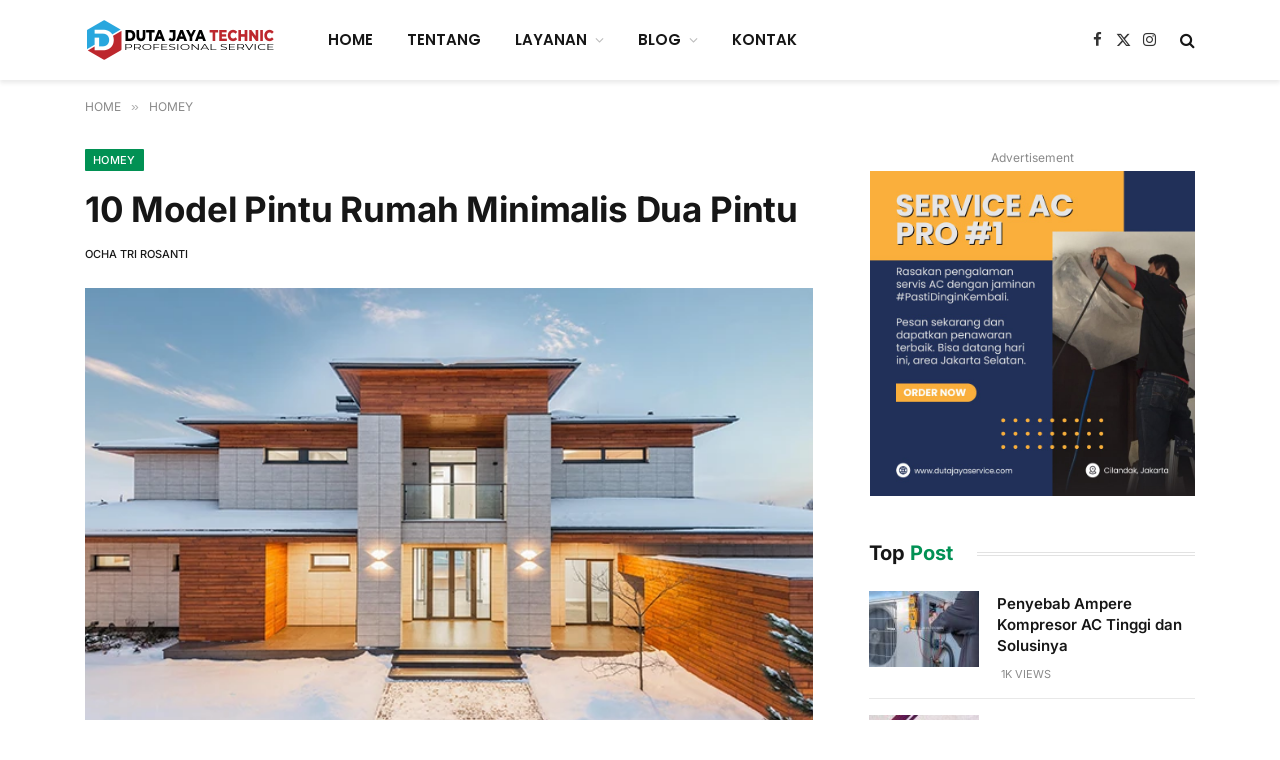

--- FILE ---
content_type: text/html; charset=UTF-8
request_url: https://dutaserviceac.com/model-pintu-rumah-minimalis-dua-pintu/
body_size: 45463
content:

<!DOCTYPE html>
<html lang="id" class="s-light site-s-light">

<head><meta charset="UTF-8" /><script>if(navigator.userAgent.match(/MSIE|Internet Explorer/i)||navigator.userAgent.match(/Trident\/7\..*?rv:11/i)){var href=document.location.href;if(!href.match(/[?&]nowprocket/)){if(href.indexOf("?")==-1){if(href.indexOf("#")==-1){document.location.href=href+"?nowprocket=1"}else{document.location.href=href.replace("#","?nowprocket=1#")}}else{if(href.indexOf("#")==-1){document.location.href=href+"&nowprocket=1"}else{document.location.href=href.replace("#","&nowprocket=1#")}}}}</script><script>(()=>{class RocketLazyLoadScripts{constructor(){this.v="2.0.4",this.userEvents=["keydown","keyup","mousedown","mouseup","mousemove","mouseover","mouseout","touchmove","touchstart","touchend","touchcancel","wheel","click","dblclick","input"],this.attributeEvents=["onblur","onclick","oncontextmenu","ondblclick","onfocus","onmousedown","onmouseenter","onmouseleave","onmousemove","onmouseout","onmouseover","onmouseup","onmousewheel","onscroll","onsubmit"]}async t(){this.i(),this.o(),/iP(ad|hone)/.test(navigator.userAgent)&&this.h(),this.u(),this.l(this),this.m(),this.k(this),this.p(this),this._(),await Promise.all([this.R(),this.L()]),this.lastBreath=Date.now(),this.S(this),this.P(),this.D(),this.O(),this.M(),await this.C(this.delayedScripts.normal),await this.C(this.delayedScripts.defer),await this.C(this.delayedScripts.async),await this.T(),await this.F(),await this.j(),await this.A(),window.dispatchEvent(new Event("rocket-allScriptsLoaded")),this.everythingLoaded=!0,this.lastTouchEnd&&await new Promise(t=>setTimeout(t,500-Date.now()+this.lastTouchEnd)),this.I(),this.H(),this.U(),this.W()}i(){this.CSPIssue=sessionStorage.getItem("rocketCSPIssue"),document.addEventListener("securitypolicyviolation",t=>{this.CSPIssue||"script-src-elem"!==t.violatedDirective||"data"!==t.blockedURI||(this.CSPIssue=!0,sessionStorage.setItem("rocketCSPIssue",!0))},{isRocket:!0})}o(){window.addEventListener("pageshow",t=>{this.persisted=t.persisted,this.realWindowLoadedFired=!0},{isRocket:!0}),window.addEventListener("pagehide",()=>{this.onFirstUserAction=null},{isRocket:!0})}h(){let t;function e(e){t=e}window.addEventListener("touchstart",e,{isRocket:!0}),window.addEventListener("touchend",function i(o){o.changedTouches[0]&&t.changedTouches[0]&&Math.abs(o.changedTouches[0].pageX-t.changedTouches[0].pageX)<10&&Math.abs(o.changedTouches[0].pageY-t.changedTouches[0].pageY)<10&&o.timeStamp-t.timeStamp<200&&(window.removeEventListener("touchstart",e,{isRocket:!0}),window.removeEventListener("touchend",i,{isRocket:!0}),"INPUT"===o.target.tagName&&"text"===o.target.type||(o.target.dispatchEvent(new TouchEvent("touchend",{target:o.target,bubbles:!0})),o.target.dispatchEvent(new MouseEvent("mouseover",{target:o.target,bubbles:!0})),o.target.dispatchEvent(new PointerEvent("click",{target:o.target,bubbles:!0,cancelable:!0,detail:1,clientX:o.changedTouches[0].clientX,clientY:o.changedTouches[0].clientY})),event.preventDefault()))},{isRocket:!0})}q(t){this.userActionTriggered||("mousemove"!==t.type||this.firstMousemoveIgnored?"keyup"===t.type||"mouseover"===t.type||"mouseout"===t.type||(this.userActionTriggered=!0,this.onFirstUserAction&&this.onFirstUserAction()):this.firstMousemoveIgnored=!0),"click"===t.type&&t.preventDefault(),t.stopPropagation(),t.stopImmediatePropagation(),"touchstart"===this.lastEvent&&"touchend"===t.type&&(this.lastTouchEnd=Date.now()),"click"===t.type&&(this.lastTouchEnd=0),this.lastEvent=t.type,t.composedPath&&t.composedPath()[0].getRootNode()instanceof ShadowRoot&&(t.rocketTarget=t.composedPath()[0]),this.savedUserEvents.push(t)}u(){this.savedUserEvents=[],this.userEventHandler=this.q.bind(this),this.userEvents.forEach(t=>window.addEventListener(t,this.userEventHandler,{passive:!1,isRocket:!0})),document.addEventListener("visibilitychange",this.userEventHandler,{isRocket:!0})}U(){this.userEvents.forEach(t=>window.removeEventListener(t,this.userEventHandler,{passive:!1,isRocket:!0})),document.removeEventListener("visibilitychange",this.userEventHandler,{isRocket:!0}),this.savedUserEvents.forEach(t=>{(t.rocketTarget||t.target).dispatchEvent(new window[t.constructor.name](t.type,t))})}m(){const t="return false",e=Array.from(this.attributeEvents,t=>"data-rocket-"+t),i="["+this.attributeEvents.join("],[")+"]",o="[data-rocket-"+this.attributeEvents.join("],[data-rocket-")+"]",s=(e,i,o)=>{o&&o!==t&&(e.setAttribute("data-rocket-"+i,o),e["rocket"+i]=new Function("event",o),e.setAttribute(i,t))};new MutationObserver(t=>{for(const n of t)"attributes"===n.type&&(n.attributeName.startsWith("data-rocket-")||this.everythingLoaded?n.attributeName.startsWith("data-rocket-")&&this.everythingLoaded&&this.N(n.target,n.attributeName.substring(12)):s(n.target,n.attributeName,n.target.getAttribute(n.attributeName))),"childList"===n.type&&n.addedNodes.forEach(t=>{if(t.nodeType===Node.ELEMENT_NODE)if(this.everythingLoaded)for(const i of[t,...t.querySelectorAll(o)])for(const t of i.getAttributeNames())e.includes(t)&&this.N(i,t.substring(12));else for(const e of[t,...t.querySelectorAll(i)])for(const t of e.getAttributeNames())this.attributeEvents.includes(t)&&s(e,t,e.getAttribute(t))})}).observe(document,{subtree:!0,childList:!0,attributeFilter:[...this.attributeEvents,...e]})}I(){this.attributeEvents.forEach(t=>{document.querySelectorAll("[data-rocket-"+t+"]").forEach(e=>{this.N(e,t)})})}N(t,e){const i=t.getAttribute("data-rocket-"+e);i&&(t.setAttribute(e,i),t.removeAttribute("data-rocket-"+e))}k(t){Object.defineProperty(HTMLElement.prototype,"onclick",{get(){return this.rocketonclick||null},set(e){this.rocketonclick=e,this.setAttribute(t.everythingLoaded?"onclick":"data-rocket-onclick","this.rocketonclick(event)")}})}S(t){function e(e,i){let o=e[i];e[i]=null,Object.defineProperty(e,i,{get:()=>o,set(s){t.everythingLoaded?o=s:e["rocket"+i]=o=s}})}e(document,"onreadystatechange"),e(window,"onload"),e(window,"onpageshow");try{Object.defineProperty(document,"readyState",{get:()=>t.rocketReadyState,set(e){t.rocketReadyState=e},configurable:!0}),document.readyState="loading"}catch(t){console.log("WPRocket DJE readyState conflict, bypassing")}}l(t){this.originalAddEventListener=EventTarget.prototype.addEventListener,this.originalRemoveEventListener=EventTarget.prototype.removeEventListener,this.savedEventListeners=[],EventTarget.prototype.addEventListener=function(e,i,o){o&&o.isRocket||!t.B(e,this)&&!t.userEvents.includes(e)||t.B(e,this)&&!t.userActionTriggered||e.startsWith("rocket-")||t.everythingLoaded?t.originalAddEventListener.call(this,e,i,o):(t.savedEventListeners.push({target:this,remove:!1,type:e,func:i,options:o}),"mouseenter"!==e&&"mouseleave"!==e||t.originalAddEventListener.call(this,e,t.savedUserEvents.push,o))},EventTarget.prototype.removeEventListener=function(e,i,o){o&&o.isRocket||!t.B(e,this)&&!t.userEvents.includes(e)||t.B(e,this)&&!t.userActionTriggered||e.startsWith("rocket-")||t.everythingLoaded?t.originalRemoveEventListener.call(this,e,i,o):t.savedEventListeners.push({target:this,remove:!0,type:e,func:i,options:o})}}J(t,e){this.savedEventListeners=this.savedEventListeners.filter(i=>{let o=i.type,s=i.target||window;return e!==o||t!==s||(this.B(o,s)&&(i.type="rocket-"+o),this.$(i),!1)})}H(){EventTarget.prototype.addEventListener=this.originalAddEventListener,EventTarget.prototype.removeEventListener=this.originalRemoveEventListener,this.savedEventListeners.forEach(t=>this.$(t))}$(t){t.remove?this.originalRemoveEventListener.call(t.target,t.type,t.func,t.options):this.originalAddEventListener.call(t.target,t.type,t.func,t.options)}p(t){let e;function i(e){return t.everythingLoaded?e:e.split(" ").map(t=>"load"===t||t.startsWith("load.")?"rocket-jquery-load":t).join(" ")}function o(o){function s(e){const s=o.fn[e];o.fn[e]=o.fn.init.prototype[e]=function(){return this[0]===window&&t.userActionTriggered&&("string"==typeof arguments[0]||arguments[0]instanceof String?arguments[0]=i(arguments[0]):"object"==typeof arguments[0]&&Object.keys(arguments[0]).forEach(t=>{const e=arguments[0][t];delete arguments[0][t],arguments[0][i(t)]=e})),s.apply(this,arguments),this}}if(o&&o.fn&&!t.allJQueries.includes(o)){const e={DOMContentLoaded:[],"rocket-DOMContentLoaded":[]};for(const t in e)document.addEventListener(t,()=>{e[t].forEach(t=>t())},{isRocket:!0});o.fn.ready=o.fn.init.prototype.ready=function(i){function s(){parseInt(o.fn.jquery)>2?setTimeout(()=>i.bind(document)(o)):i.bind(document)(o)}return"function"==typeof i&&(t.realDomReadyFired?!t.userActionTriggered||t.fauxDomReadyFired?s():e["rocket-DOMContentLoaded"].push(s):e.DOMContentLoaded.push(s)),o([])},s("on"),s("one"),s("off"),t.allJQueries.push(o)}e=o}t.allJQueries=[],o(window.jQuery),Object.defineProperty(window,"jQuery",{get:()=>e,set(t){o(t)}})}P(){const t=new Map;document.write=document.writeln=function(e){const i=document.currentScript,o=document.createRange(),s=i.parentElement;let n=t.get(i);void 0===n&&(n=i.nextSibling,t.set(i,n));const c=document.createDocumentFragment();o.setStart(c,0),c.appendChild(o.createContextualFragment(e)),s.insertBefore(c,n)}}async R(){return new Promise(t=>{this.userActionTriggered?t():this.onFirstUserAction=t})}async L(){return new Promise(t=>{document.addEventListener("DOMContentLoaded",()=>{this.realDomReadyFired=!0,t()},{isRocket:!0})})}async j(){return this.realWindowLoadedFired?Promise.resolve():new Promise(t=>{window.addEventListener("load",t,{isRocket:!0})})}M(){this.pendingScripts=[];this.scriptsMutationObserver=new MutationObserver(t=>{for(const e of t)e.addedNodes.forEach(t=>{"SCRIPT"!==t.tagName||t.noModule||t.isWPRocket||this.pendingScripts.push({script:t,promise:new Promise(e=>{const i=()=>{const i=this.pendingScripts.findIndex(e=>e.script===t);i>=0&&this.pendingScripts.splice(i,1),e()};t.addEventListener("load",i,{isRocket:!0}),t.addEventListener("error",i,{isRocket:!0}),setTimeout(i,1e3)})})})}),this.scriptsMutationObserver.observe(document,{childList:!0,subtree:!0})}async F(){await this.X(),this.pendingScripts.length?(await this.pendingScripts[0].promise,await this.F()):this.scriptsMutationObserver.disconnect()}D(){this.delayedScripts={normal:[],async:[],defer:[]},document.querySelectorAll("script[type$=rocketlazyloadscript]").forEach(t=>{t.hasAttribute("data-rocket-src")?t.hasAttribute("async")&&!1!==t.async?this.delayedScripts.async.push(t):t.hasAttribute("defer")&&!1!==t.defer||"module"===t.getAttribute("data-rocket-type")?this.delayedScripts.defer.push(t):this.delayedScripts.normal.push(t):this.delayedScripts.normal.push(t)})}async _(){await this.L();let t=[];document.querySelectorAll("script[type$=rocketlazyloadscript][data-rocket-src]").forEach(e=>{let i=e.getAttribute("data-rocket-src");if(i&&!i.startsWith("data:")){i.startsWith("//")&&(i=location.protocol+i);try{const o=new URL(i).origin;o!==location.origin&&t.push({src:o,crossOrigin:e.crossOrigin||"module"===e.getAttribute("data-rocket-type")})}catch(t){}}}),t=[...new Map(t.map(t=>[JSON.stringify(t),t])).values()],this.Y(t,"preconnect")}async G(t){if(await this.K(),!0!==t.noModule||!("noModule"in HTMLScriptElement.prototype))return new Promise(e=>{let i;function o(){(i||t).setAttribute("data-rocket-status","executed"),e()}try{if(navigator.userAgent.includes("Firefox/")||""===navigator.vendor||this.CSPIssue)i=document.createElement("script"),[...t.attributes].forEach(t=>{let e=t.nodeName;"type"!==e&&("data-rocket-type"===e&&(e="type"),"data-rocket-src"===e&&(e="src"),i.setAttribute(e,t.nodeValue))}),t.text&&(i.text=t.text),t.nonce&&(i.nonce=t.nonce),i.hasAttribute("src")?(i.addEventListener("load",o,{isRocket:!0}),i.addEventListener("error",()=>{i.setAttribute("data-rocket-status","failed-network"),e()},{isRocket:!0}),setTimeout(()=>{i.isConnected||e()},1)):(i.text=t.text,o()),i.isWPRocket=!0,t.parentNode.replaceChild(i,t);else{const i=t.getAttribute("data-rocket-type"),s=t.getAttribute("data-rocket-src");i?(t.type=i,t.removeAttribute("data-rocket-type")):t.removeAttribute("type"),t.addEventListener("load",o,{isRocket:!0}),t.addEventListener("error",i=>{this.CSPIssue&&i.target.src.startsWith("data:")?(console.log("WPRocket: CSP fallback activated"),t.removeAttribute("src"),this.G(t).then(e)):(t.setAttribute("data-rocket-status","failed-network"),e())},{isRocket:!0}),s?(t.fetchPriority="high",t.removeAttribute("data-rocket-src"),t.src=s):t.src="data:text/javascript;base64,"+window.btoa(unescape(encodeURIComponent(t.text)))}}catch(i){t.setAttribute("data-rocket-status","failed-transform"),e()}});t.setAttribute("data-rocket-status","skipped")}async C(t){const e=t.shift();return e?(e.isConnected&&await this.G(e),this.C(t)):Promise.resolve()}O(){this.Y([...this.delayedScripts.normal,...this.delayedScripts.defer,...this.delayedScripts.async],"preload")}Y(t,e){this.trash=this.trash||[];let i=!0;var o=document.createDocumentFragment();t.forEach(t=>{const s=t.getAttribute&&t.getAttribute("data-rocket-src")||t.src;if(s&&!s.startsWith("data:")){const n=document.createElement("link");n.href=s,n.rel=e,"preconnect"!==e&&(n.as="script",n.fetchPriority=i?"high":"low"),t.getAttribute&&"module"===t.getAttribute("data-rocket-type")&&(n.crossOrigin=!0),t.crossOrigin&&(n.crossOrigin=t.crossOrigin),t.integrity&&(n.integrity=t.integrity),t.nonce&&(n.nonce=t.nonce),o.appendChild(n),this.trash.push(n),i=!1}}),document.head.appendChild(o)}W(){this.trash.forEach(t=>t.remove())}async T(){try{document.readyState="interactive"}catch(t){}this.fauxDomReadyFired=!0;try{await this.K(),this.J(document,"readystatechange"),document.dispatchEvent(new Event("rocket-readystatechange")),await this.K(),document.rocketonreadystatechange&&document.rocketonreadystatechange(),await this.K(),this.J(document,"DOMContentLoaded"),document.dispatchEvent(new Event("rocket-DOMContentLoaded")),await this.K(),this.J(window,"DOMContentLoaded"),window.dispatchEvent(new Event("rocket-DOMContentLoaded"))}catch(t){console.error(t)}}async A(){try{document.readyState="complete"}catch(t){}try{await this.K(),this.J(document,"readystatechange"),document.dispatchEvent(new Event("rocket-readystatechange")),await this.K(),document.rocketonreadystatechange&&document.rocketonreadystatechange(),await this.K(),this.J(window,"load"),window.dispatchEvent(new Event("rocket-load")),await this.K(),window.rocketonload&&window.rocketonload(),await this.K(),this.allJQueries.forEach(t=>t(window).trigger("rocket-jquery-load")),await this.K(),this.J(window,"pageshow");const t=new Event("rocket-pageshow");t.persisted=this.persisted,window.dispatchEvent(t),await this.K(),window.rocketonpageshow&&window.rocketonpageshow({persisted:this.persisted})}catch(t){console.error(t)}}async K(){Date.now()-this.lastBreath>45&&(await this.X(),this.lastBreath=Date.now())}async X(){return document.hidden?new Promise(t=>setTimeout(t)):new Promise(t=>requestAnimationFrame(t))}B(t,e){return e===document&&"readystatechange"===t||(e===document&&"DOMContentLoaded"===t||(e===window&&"DOMContentLoaded"===t||(e===window&&"load"===t||e===window&&"pageshow"===t)))}static run(){(new RocketLazyLoadScripts).t()}}RocketLazyLoadScripts.run()})();</script>

	
	<meta name="viewport" content="width=device-width, initial-scale=1" />
	<meta name='robots' content='index, follow, max-image-preview:large, max-snippet:-1, max-video-preview:-1' />

	<!-- This site is optimized with the Yoast SEO plugin v26.7 - https://yoast.com/wordpress/plugins/seo/ -->
	<title>10 Model Pintu Rumah Minimalis Dua Pintu</title>
<style id="wpr-usedcss">img:is([sizes=auto i],[sizes^="auto," i]){contain-intrinsic-size:3000px 1500px}img.emoji{display:inline!important;border:none!important;box-shadow:none!important;height:1em!important;width:1em!important;margin:0 .07em!important;vertical-align:-.1em!important;background:0 0!important;padding:0!important}:where(.wp-block-button__link){border-radius:9999px;box-shadow:none;padding:calc(.667em + 2px) calc(1.333em + 2px);text-decoration:none}:root :where(.wp-block-button .wp-block-button__link.is-style-outline),:root :where(.wp-block-button.is-style-outline>.wp-block-button__link){border:2px solid;padding:.667em 1.333em}:root :where(.wp-block-button .wp-block-button__link.is-style-outline:not(.has-text-color)),:root :where(.wp-block-button.is-style-outline>.wp-block-button__link:not(.has-text-color)){color:currentColor}:root :where(.wp-block-button .wp-block-button__link.is-style-outline:not(.has-background)),:root :where(.wp-block-button.is-style-outline>.wp-block-button__link:not(.has-background)){background-color:initial;background-image:none}:where(.wp-block-calendar table:not(.has-background) th){background:#ddd}:where(.wp-block-columns){margin-bottom:1.75em}:where(.wp-block-columns.has-background){padding:1.25em 2.375em}:where(.wp-block-post-comments input[type=submit]){border:none}:where(.wp-block-cover-image:not(.has-text-color)),:where(.wp-block-cover:not(.has-text-color)){color:#fff}:where(.wp-block-cover-image.is-light:not(.has-text-color)),:where(.wp-block-cover.is-light:not(.has-text-color)){color:#000}:root :where(.wp-block-cover h1:not(.has-text-color)),:root :where(.wp-block-cover h2:not(.has-text-color)),:root :where(.wp-block-cover h3:not(.has-text-color)),:root :where(.wp-block-cover h4:not(.has-text-color)),:root :where(.wp-block-cover h5:not(.has-text-color)),:root :where(.wp-block-cover h6:not(.has-text-color)),:root :where(.wp-block-cover p:not(.has-text-color)){color:inherit}:where(.wp-block-file){margin-bottom:1.5em}:where(.wp-block-file__button){border-radius:2em;display:inline-block;padding:.5em 1em}:where(.wp-block-file__button):is(a):active,:where(.wp-block-file__button):is(a):focus,:where(.wp-block-file__button):is(a):hover,:where(.wp-block-file__button):is(a):visited{box-shadow:none;color:#fff;opacity:.85;text-decoration:none}.wp-block-gallery:not(.has-nested-images){display:flex;flex-wrap:wrap;list-style-type:none;margin:0;padding:0}.wp-block-gallery:not(.has-nested-images) figcaption{flex-grow:1}:where(.wp-block-group.wp-block-group-is-layout-constrained){position:relative}:root :where(.wp-block-image.is-style-rounded img,.wp-block-image .is-style-rounded img){border-radius:9999px}:where(.wp-block-latest-comments:not([style*=line-height] .wp-block-latest-comments__comment)){line-height:1.1}:where(.wp-block-latest-comments:not([style*=line-height] .wp-block-latest-comments__comment-excerpt p)){line-height:1.8}:root :where(.wp-block-latest-posts.is-grid){padding:0}:root :where(.wp-block-latest-posts.wp-block-latest-posts__list){padding-left:0}ol,ul{box-sizing:border-box}:root :where(.wp-block-list.has-background){padding:1.25em 2.375em}:where(.wp-block-navigation.has-background .wp-block-navigation-item a:not(.wp-element-button)),:where(.wp-block-navigation.has-background .wp-block-navigation-submenu a:not(.wp-element-button)){padding:.5em 1em}:where(.wp-block-navigation .wp-block-navigation__submenu-container .wp-block-navigation-item a:not(.wp-element-button)),:where(.wp-block-navigation .wp-block-navigation__submenu-container .wp-block-navigation-submenu a:not(.wp-element-button)),:where(.wp-block-navigation .wp-block-navigation__submenu-container .wp-block-navigation-submenu button.wp-block-navigation-item__content),:where(.wp-block-navigation .wp-block-navigation__submenu-container .wp-block-pages-list__item button.wp-block-navigation-item__content){padding:.5em 1em}:root :where(p.has-background){padding:1.25em 2.375em}:where(p.has-text-color:not(.has-link-color)) a{color:inherit}:where(.wp-block-post-comments-form) input:not([type=submit]),:where(.wp-block-post-comments-form) textarea{border:1px solid #949494;font-family:inherit;font-size:1em}:where(.wp-block-post-comments-form) input:where(:not([type=submit]):not([type=checkbox])),:where(.wp-block-post-comments-form) textarea{padding:calc(.667em + 2px)}:where(.wp-block-post-excerpt){box-sizing:border-box;margin-bottom:var(--wp--style--block-gap);margin-top:var(--wp--style--block-gap)}:where(.wp-block-preformatted.has-background){padding:1.25em 2.375em}:where(.wp-block-search__button){border:1px solid #ccc;padding:6px 10px}:where(.wp-block-search__input){font-family:inherit;font-size:inherit;font-style:inherit;font-weight:inherit;letter-spacing:inherit;line-height:inherit;text-transform:inherit}:where(.wp-block-search__button-inside .wp-block-search__inside-wrapper){border:1px solid #949494;box-sizing:border-box;padding:4px}:where(.wp-block-search__button-inside .wp-block-search__inside-wrapper) .wp-block-search__input{border:none;border-radius:0;padding:0 4px}:where(.wp-block-search__button-inside .wp-block-search__inside-wrapper) .wp-block-search__input:focus{outline:0}:where(.wp-block-search__button-inside .wp-block-search__inside-wrapper) :where(.wp-block-search__button){padding:4px 8px}:root :where(.wp-block-separator.is-style-dots){height:auto;line-height:1;text-align:center}:root :where(.wp-block-separator.is-style-dots):before{color:currentColor;content:"···";font-family:serif;font-size:1.5em;letter-spacing:2em;padding-left:2em}:root :where(.wp-block-site-logo.is-style-rounded){border-radius:9999px}:where(.wp-block-social-links:not(.is-style-logos-only)) .wp-social-link{background-color:#f0f0f0;color:#444}:where(.wp-block-social-links:not(.is-style-logos-only)) .wp-social-link-amazon{background-color:#f90;color:#fff}:where(.wp-block-social-links:not(.is-style-logos-only)) .wp-social-link-bandcamp{background-color:#1ea0c3;color:#fff}:where(.wp-block-social-links:not(.is-style-logos-only)) .wp-social-link-behance{background-color:#0757fe;color:#fff}:where(.wp-block-social-links:not(.is-style-logos-only)) .wp-social-link-bluesky{background-color:#0a7aff;color:#fff}:where(.wp-block-social-links:not(.is-style-logos-only)) .wp-social-link-codepen{background-color:#1e1f26;color:#fff}:where(.wp-block-social-links:not(.is-style-logos-only)) .wp-social-link-deviantart{background-color:#02e49b;color:#fff}:where(.wp-block-social-links:not(.is-style-logos-only)) .wp-social-link-discord{background-color:#5865f2;color:#fff}:where(.wp-block-social-links:not(.is-style-logos-only)) .wp-social-link-dribbble{background-color:#e94c89;color:#fff}:where(.wp-block-social-links:not(.is-style-logos-only)) .wp-social-link-dropbox{background-color:#4280ff;color:#fff}:where(.wp-block-social-links:not(.is-style-logos-only)) .wp-social-link-etsy{background-color:#f45800;color:#fff}:where(.wp-block-social-links:not(.is-style-logos-only)) .wp-social-link-facebook{background-color:#0866ff;color:#fff}:where(.wp-block-social-links:not(.is-style-logos-only)) .wp-social-link-fivehundredpx{background-color:#000;color:#fff}:where(.wp-block-social-links:not(.is-style-logos-only)) .wp-social-link-flickr{background-color:#0461dd;color:#fff}:where(.wp-block-social-links:not(.is-style-logos-only)) .wp-social-link-foursquare{background-color:#e65678;color:#fff}:where(.wp-block-social-links:not(.is-style-logos-only)) .wp-social-link-github{background-color:#24292d;color:#fff}:where(.wp-block-social-links:not(.is-style-logos-only)) .wp-social-link-goodreads{background-color:#eceadd;color:#382110}:where(.wp-block-social-links:not(.is-style-logos-only)) .wp-social-link-google{background-color:#ea4434;color:#fff}:where(.wp-block-social-links:not(.is-style-logos-only)) .wp-social-link-gravatar{background-color:#1d4fc4;color:#fff}:where(.wp-block-social-links:not(.is-style-logos-only)) .wp-social-link-instagram{background-color:#f00075;color:#fff}:where(.wp-block-social-links:not(.is-style-logos-only)) .wp-social-link-lastfm{background-color:#e21b24;color:#fff}:where(.wp-block-social-links:not(.is-style-logos-only)) .wp-social-link-linkedin{background-color:#0d66c2;color:#fff}:where(.wp-block-social-links:not(.is-style-logos-only)) .wp-social-link-mastodon{background-color:#3288d4;color:#fff}:where(.wp-block-social-links:not(.is-style-logos-only)) .wp-social-link-medium{background-color:#000;color:#fff}:where(.wp-block-social-links:not(.is-style-logos-only)) .wp-social-link-meetup{background-color:#f6405f;color:#fff}:where(.wp-block-social-links:not(.is-style-logos-only)) .wp-social-link-patreon{background-color:#000;color:#fff}:where(.wp-block-social-links:not(.is-style-logos-only)) .wp-social-link-pinterest{background-color:#e60122;color:#fff}:where(.wp-block-social-links:not(.is-style-logos-only)) .wp-social-link-pocket{background-color:#ef4155;color:#fff}:where(.wp-block-social-links:not(.is-style-logos-only)) .wp-social-link-reddit{background-color:#ff4500;color:#fff}:where(.wp-block-social-links:not(.is-style-logos-only)) .wp-social-link-skype{background-color:#0478d7;color:#fff}:where(.wp-block-social-links:not(.is-style-logos-only)) .wp-social-link-snapchat{background-color:#fefc00;color:#fff;stroke:#000}:where(.wp-block-social-links:not(.is-style-logos-only)) .wp-social-link-soundcloud{background-color:#ff5600;color:#fff}:where(.wp-block-social-links:not(.is-style-logos-only)) .wp-social-link-spotify{background-color:#1bd760;color:#fff}:where(.wp-block-social-links:not(.is-style-logos-only)) .wp-social-link-telegram{background-color:#2aabee;color:#fff}:where(.wp-block-social-links:not(.is-style-logos-only)) .wp-social-link-threads{background-color:#000;color:#fff}:where(.wp-block-social-links:not(.is-style-logos-only)) .wp-social-link-tiktok{background-color:#000;color:#fff}:where(.wp-block-social-links:not(.is-style-logos-only)) .wp-social-link-tumblr{background-color:#011835;color:#fff}:where(.wp-block-social-links:not(.is-style-logos-only)) .wp-social-link-twitch{background-color:#6440a4;color:#fff}:where(.wp-block-social-links:not(.is-style-logos-only)) .wp-social-link-twitter{background-color:#1da1f2;color:#fff}:where(.wp-block-social-links:not(.is-style-logos-only)) .wp-social-link-vimeo{background-color:#1eb7ea;color:#fff}:where(.wp-block-social-links:not(.is-style-logos-only)) .wp-social-link-vk{background-color:#4680c2;color:#fff}:where(.wp-block-social-links:not(.is-style-logos-only)) .wp-social-link-wordpress{background-color:#3499cd;color:#fff}:where(.wp-block-social-links:not(.is-style-logos-only)) .wp-social-link-whatsapp{background-color:#25d366;color:#fff}:where(.wp-block-social-links:not(.is-style-logos-only)) .wp-social-link-x{background-color:#000;color:#fff}:where(.wp-block-social-links:not(.is-style-logos-only)) .wp-social-link-yelp{background-color:#d32422;color:#fff}:where(.wp-block-social-links:not(.is-style-logos-only)) .wp-social-link-youtube{background-color:red;color:#fff}:where(.wp-block-social-links.is-style-logos-only) .wp-social-link{background:0 0}:where(.wp-block-social-links.is-style-logos-only) .wp-social-link svg{height:1.25em;width:1.25em}:where(.wp-block-social-links.is-style-logos-only) .wp-social-link-amazon{color:#f90}:where(.wp-block-social-links.is-style-logos-only) .wp-social-link-bandcamp{color:#1ea0c3}:where(.wp-block-social-links.is-style-logos-only) .wp-social-link-behance{color:#0757fe}:where(.wp-block-social-links.is-style-logos-only) .wp-social-link-bluesky{color:#0a7aff}:where(.wp-block-social-links.is-style-logos-only) .wp-social-link-codepen{color:#1e1f26}:where(.wp-block-social-links.is-style-logos-only) .wp-social-link-deviantart{color:#02e49b}:where(.wp-block-social-links.is-style-logos-only) .wp-social-link-discord{color:#5865f2}:where(.wp-block-social-links.is-style-logos-only) .wp-social-link-dribbble{color:#e94c89}:where(.wp-block-social-links.is-style-logos-only) .wp-social-link-dropbox{color:#4280ff}:where(.wp-block-social-links.is-style-logos-only) .wp-social-link-etsy{color:#f45800}:where(.wp-block-social-links.is-style-logos-only) .wp-social-link-facebook{color:#0866ff}:where(.wp-block-social-links.is-style-logos-only) .wp-social-link-fivehundredpx{color:#000}:where(.wp-block-social-links.is-style-logos-only) .wp-social-link-flickr{color:#0461dd}:where(.wp-block-social-links.is-style-logos-only) .wp-social-link-foursquare{color:#e65678}:where(.wp-block-social-links.is-style-logos-only) .wp-social-link-github{color:#24292d}:where(.wp-block-social-links.is-style-logos-only) .wp-social-link-goodreads{color:#382110}:where(.wp-block-social-links.is-style-logos-only) .wp-social-link-google{color:#ea4434}:where(.wp-block-social-links.is-style-logos-only) .wp-social-link-gravatar{color:#1d4fc4}:where(.wp-block-social-links.is-style-logos-only) .wp-social-link-instagram{color:#f00075}:where(.wp-block-social-links.is-style-logos-only) .wp-social-link-lastfm{color:#e21b24}:where(.wp-block-social-links.is-style-logos-only) .wp-social-link-linkedin{color:#0d66c2}:where(.wp-block-social-links.is-style-logos-only) .wp-social-link-mastodon{color:#3288d4}:where(.wp-block-social-links.is-style-logos-only) .wp-social-link-medium{color:#000}:where(.wp-block-social-links.is-style-logos-only) .wp-social-link-meetup{color:#f6405f}:where(.wp-block-social-links.is-style-logos-only) .wp-social-link-patreon{color:#000}:where(.wp-block-social-links.is-style-logos-only) .wp-social-link-pinterest{color:#e60122}:where(.wp-block-social-links.is-style-logos-only) .wp-social-link-pocket{color:#ef4155}:where(.wp-block-social-links.is-style-logos-only) .wp-social-link-reddit{color:#ff4500}:where(.wp-block-social-links.is-style-logos-only) .wp-social-link-skype{color:#0478d7}:where(.wp-block-social-links.is-style-logos-only) .wp-social-link-snapchat{color:#fff;stroke:#000}:where(.wp-block-social-links.is-style-logos-only) .wp-social-link-soundcloud{color:#ff5600}:where(.wp-block-social-links.is-style-logos-only) .wp-social-link-spotify{color:#1bd760}:where(.wp-block-social-links.is-style-logos-only) .wp-social-link-telegram{color:#2aabee}:where(.wp-block-social-links.is-style-logos-only) .wp-social-link-threads{color:#000}:where(.wp-block-social-links.is-style-logos-only) .wp-social-link-tiktok{color:#000}:where(.wp-block-social-links.is-style-logos-only) .wp-social-link-tumblr{color:#011835}:where(.wp-block-social-links.is-style-logos-only) .wp-social-link-twitch{color:#6440a4}:where(.wp-block-social-links.is-style-logos-only) .wp-social-link-twitter{color:#1da1f2}:where(.wp-block-social-links.is-style-logos-only) .wp-social-link-vimeo{color:#1eb7ea}:where(.wp-block-social-links.is-style-logos-only) .wp-social-link-vk{color:#4680c2}:where(.wp-block-social-links.is-style-logos-only) .wp-social-link-whatsapp{color:#25d366}:where(.wp-block-social-links.is-style-logos-only) .wp-social-link-wordpress{color:#3499cd}:where(.wp-block-social-links.is-style-logos-only) .wp-social-link-x{color:#000}:where(.wp-block-social-links.is-style-logos-only) .wp-social-link-yelp{color:#d32422}:where(.wp-block-social-links.is-style-logos-only) .wp-social-link-youtube{color:red}:root :where(.wp-block-social-links .wp-social-link a){padding:.25em}:root :where(.wp-block-social-links.is-style-logos-only .wp-social-link a){padding:0}:root :where(.wp-block-social-links.is-style-pill-shape .wp-social-link a){padding-left:.6666666667em;padding-right:.6666666667em}:root :where(.wp-block-tag-cloud.is-style-outline){display:flex;flex-wrap:wrap;gap:1ch}:root :where(.wp-block-tag-cloud.is-style-outline a){border:1px solid;font-size:unset!important;margin-right:0;padding:1ch 2ch;text-decoration:none!important}:root :where(.wp-block-table-of-contents){box-sizing:border-box}:where(.wp-block-term-description){box-sizing:border-box;margin-bottom:var(--wp--style--block-gap);margin-top:var(--wp--style--block-gap)}:where(pre.wp-block-verse){font-family:inherit}.entry-content{counter-reset:footnotes}:root{--wp--preset--font-size--normal:16px;--wp--preset--font-size--huge:42px}html :where(.has-border-color){border-style:solid}html :where([style*=border-top-color]){border-top-style:solid}html :where([style*=border-right-color]){border-right-style:solid}html :where([style*=border-bottom-color]){border-bottom-style:solid}html :where([style*=border-left-color]){border-left-style:solid}html :where([style*=border-top-width]){border-top-style:solid}html :where([style*=border-right-width]){border-right-style:solid}html :where([style*=border-bottom-width]){border-bottom-style:solid}html :where([style*=border-left-width]){border-left-style:solid}html :where(img[class*=wp-image-]){height:auto;max-width:100%}:where(figure){margin:0 0 1em}html :where(.is-position-sticky){--wp-admin--admin-bar--position-offset:var(--wp-admin--admin-bar--height,0px)}@media screen and (max-width:600px){html :where(.is-position-sticky){--wp-admin--admin-bar--position-offset:0px}}:root{--wp--preset--aspect-ratio--square:1;--wp--preset--aspect-ratio--4-3:4/3;--wp--preset--aspect-ratio--3-4:3/4;--wp--preset--aspect-ratio--3-2:3/2;--wp--preset--aspect-ratio--2-3:2/3;--wp--preset--aspect-ratio--16-9:16/9;--wp--preset--aspect-ratio--9-16:9/16;--wp--preset--color--black:#000000;--wp--preset--color--cyan-bluish-gray:#abb8c3;--wp--preset--color--white:#ffffff;--wp--preset--color--pale-pink:#f78da7;--wp--preset--color--vivid-red:#cf2e2e;--wp--preset--color--luminous-vivid-orange:#ff6900;--wp--preset--color--luminous-vivid-amber:#fcb900;--wp--preset--color--light-green-cyan:#7bdcb5;--wp--preset--color--vivid-green-cyan:#00d084;--wp--preset--color--pale-cyan-blue:#8ed1fc;--wp--preset--color--vivid-cyan-blue:#0693e3;--wp--preset--color--vivid-purple:#9b51e0;--wp--preset--gradient--vivid-cyan-blue-to-vivid-purple:linear-gradient(135deg,rgba(6, 147, 227, 1) 0%,rgb(155, 81, 224) 100%);--wp--preset--gradient--light-green-cyan-to-vivid-green-cyan:linear-gradient(135deg,rgb(122, 220, 180) 0%,rgb(0, 208, 130) 100%);--wp--preset--gradient--luminous-vivid-amber-to-luminous-vivid-orange:linear-gradient(135deg,rgba(252, 185, 0, 1) 0%,rgba(255, 105, 0, 1) 100%);--wp--preset--gradient--luminous-vivid-orange-to-vivid-red:linear-gradient(135deg,rgba(255, 105, 0, 1) 0%,rgb(207, 46, 46) 100%);--wp--preset--gradient--very-light-gray-to-cyan-bluish-gray:linear-gradient(135deg,rgb(238, 238, 238) 0%,rgb(169, 184, 195) 100%);--wp--preset--gradient--cool-to-warm-spectrum:linear-gradient(135deg,rgb(74, 234, 220) 0%,rgb(151, 120, 209) 20%,rgb(207, 42, 186) 40%,rgb(238, 44, 130) 60%,rgb(251, 105, 98) 80%,rgb(254, 248, 76) 100%);--wp--preset--gradient--blush-light-purple:linear-gradient(135deg,rgb(255, 206, 236) 0%,rgb(152, 150, 240) 100%);--wp--preset--gradient--blush-bordeaux:linear-gradient(135deg,rgb(254, 205, 165) 0%,rgb(254, 45, 45) 50%,rgb(107, 0, 62) 100%);--wp--preset--gradient--luminous-dusk:linear-gradient(135deg,rgb(255, 203, 112) 0%,rgb(199, 81, 192) 50%,rgb(65, 88, 208) 100%);--wp--preset--gradient--pale-ocean:linear-gradient(135deg,rgb(255, 245, 203) 0%,rgb(182, 227, 212) 50%,rgb(51, 167, 181) 100%);--wp--preset--gradient--electric-grass:linear-gradient(135deg,rgb(202, 248, 128) 0%,rgb(113, 206, 126) 100%);--wp--preset--gradient--midnight:linear-gradient(135deg,rgb(2, 3, 129) 0%,rgb(40, 116, 252) 100%);--wp--preset--font-size--small:13px;--wp--preset--font-size--medium:20px;--wp--preset--font-size--large:36px;--wp--preset--font-size--x-large:42px;--wp--preset--spacing--20:0.44rem;--wp--preset--spacing--30:0.67rem;--wp--preset--spacing--40:1rem;--wp--preset--spacing--50:1.5rem;--wp--preset--spacing--60:2.25rem;--wp--preset--spacing--70:3.38rem;--wp--preset--spacing--80:5.06rem;--wp--preset--shadow--natural:6px 6px 9px rgba(0, 0, 0, .2);--wp--preset--shadow--deep:12px 12px 50px rgba(0, 0, 0, .4);--wp--preset--shadow--sharp:6px 6px 0px rgba(0, 0, 0, .2);--wp--preset--shadow--outlined:6px 6px 0px -3px rgba(255, 255, 255, 1),6px 6px rgba(0, 0, 0, 1);--wp--preset--shadow--crisp:6px 6px 0px rgba(0, 0, 0, 1)}:where(.is-layout-flex){gap:.5em}:where(.is-layout-grid){gap:.5em}:where(.wp-block-post-template.is-layout-flex){gap:1.25em}:where(.wp-block-post-template.is-layout-grid){gap:1.25em}:where(.wp-block-columns.is-layout-flex){gap:2em}:where(.wp-block-columns.is-layout-grid){gap:2em}:root :where(.wp-block-pullquote){font-size:1.5em;line-height:1.6}a,address,article,aside,body,button,canvas,caption,cite,code,div,dl,dt,em,fieldset,figcaption,figure,footer,form,h1,h2,h3,h4,hr,html,i,iframe,img,input,ins,label,legend,li,menu,nav,object,ol,p,section,small,span,strong,table,tbody,textarea,time,tr,ul{margin:0;padding:0;border:0;vertical-align:baseline;font-size:100%;font-family:inherit}article,aside,figcaption,figure,footer,menu,nav,section{display:block}ol,ul{list-style:none}table{border-collapse:collapse;border-spacing:0}button,input[type=submit]{box-sizing:content-box;-webkit-appearance:none;cursor:pointer}button::-moz-focus-inner,input::-moz-focus-inner{border:0;padding:0}input[type=search]::-webkit-search-cancel-button,input[type=search]::-webkit-search-decoration{-webkit-appearance:none}input[type=search]{-webkit-appearance:none}textarea{overflow:auto}a img{border:0}img{max-width:100%;height:auto}@media screen and (-ms-high-contrast:active),(-ms-high-contrast:none){img{min-height:1px}}::-webkit-input-placeholder{color:inherit}::-moz-placeholder{color:inherit;opacity:1}html{box-sizing:border-box}*,::after,::before{box-sizing:inherit}:root{--body-font:"Public Sans",system-ui,sans-serif;--ui-font:var(--body-font);--text-font:var(--body-font);--title-font:var(--ui-font);--h-font:var(--ui-font);--text-size:14px;--text-lh:1.714;--main-width:1200px;--grid-gutter:36px;--wrap-padding:35px;--boxed-pad:45px;--sidebar-width:33.3333333333%;--sidebar-c-width:var(--sidebar-width);--sidebar-pad:38px;--sidebar-c-pad:var(--sidebar-pad);--c-sidebar-sep:var(--c-separator2);--max-width-md:680px;--title-size-xs:14px;--title-size-s:16px;--title-size-n:18px;--title-size-m:20px;--title-size-l:25px;--title-size-xl:30px;--title-fw-semi:600;--title-fw-bold:700;--grid-p-title:var(--title-size-m);--grid-sm-p-title:var(--title-size-s);--grid-lg-p-title:var(--title-size-l);--list-p-title:calc(var(--title-size-m) * 1.05);--small-p-title:var(--title-size-xs);--feat-grid-title-s:var(--title-size-n);--feat-grid-title-m:var(--title-size-m);--feat-grid-title-l:var(--title-size-l);--excerpt-size:15px;--post-content-size:1.186rem;--post-content-lh:1.7;--post-content-gaps:1.54em;--single-content-size:var(--post-content-size);--p-media-margin:1.867em;--p-spacious-pad:0px;--c-facebook:#1a6dd4;--c-twitter:#55acef;--c-pinterest:#e4223e;--c-linkedin:#02669a;--c-tumblr:#44546b;--c-instagram:#c13584;--c-vk:#45668e;--c-vimeo:#1ab7ea;--c-youtube:#ff0000;--c-dribbble:#ea4c89;--c-flickr:#0063dc;--c-email:#080808;--c-whatsapp:#23c761;--c-soundcloud:#ff8800;--c-rss:#f97d1e;--c-reddit:#ff4500;--c-telegram:#0088cc;--c-tiktok:#fe2c55;--c-discord:#5865f2;--c-twitch:#7b3ed6;--c-snapchat:#fffc00;--c-threads:#000;--c-mastodon:#6364ff;--c-spotify:#1db954;--c-bluesky:#1285fe;--block-wrap-mb:55px;--btn-height:38px;--btn-shadow:0 2px 7px -4px rgba(0, 0, 0, .16)}.s-light,:root{--c-main:#2ab391;--c-main-rgb:42,179,145;--c-contrast-0:#fff;--c-contrast-10:#fbfbfb;--c-contrast-50:#f7f7f7;--c-contrast-75:#efefef;--c-contrast-100:#e8e8e8;--c-contrast-125:#e2e2e2;--c-contrast-150:#ddd;--c-contrast-200:#ccc;--c-contrast-300:#bbb;--c-contrast-400:#999;--c-contrast-450:#8a8a8a;--c-contrast-500:#777;--c-contrast-600:#666;--c-contrast-650:#505050;--c-contrast-700:#444;--c-contrast-800:#333;--c-contrast-850:#191919;--c-contrast-900:#161616;--c-contrast:#000;--c-rgba:0,0,0;--c-separator:var(--c-contrast-100);--c-separator2:var(--c-contrast-125);--c-links:var(--c-contrast-900);--c-headings:var(--c-contrast-900);--c-excerpts:var(--c-contrast-650);--c-nav:var(--c-contrast-900);--c-nav-hov-bg:transparent;--c-nav-drop-sep:rgba(0, 0, 0, .07);--c-nav-blip:var(--c-contrast-300);--c-post-meta:var(--c-contrast-450);--footer-mt:60px;--footer-bg:#f7f7f7;--footer-lower-bg:#f0f0f0}.s-dark:not(i),.site-s-dark,.site-s-dark .s-light{--c-contrast-0:#000;--c-contrast-10:#070707;--c-contrast-50:#111;--c-contrast-75:#151515;--c-contrast-100:#222;--c-contrast-125:#2b2b2b;--c-contrast-150:#333;--c-contrast-200:#444;--c-contrast-300:#555;--c-contrast-400:#777;--c-contrast-450:#999;--c-contrast-500:#bbb;--c-contrast-600:#c0c0c0;--c-contrast-650:#ccc;--c-contrast-700:#d1d1d1;--c-contrast-800:#ddd;--c-contrast-850:#ececec;--c-contrast-900:#f0f0f0;--c-contrast:#fff;--c-rgba:255,255,255;--c-a-hover:rgba(var(--c-rgba), .7);--c-headings:var(--c-contrast-850);--c-excerpts:var(--c-contrast-650);--c-separator:rgba(var(--c-rgba), .13);--c-separator2:rgba(var(--c-rgba), .13);--c-links:var(--c-contrast-900);--c-headings:var(--c-contrast-850);--c-nav:var(--c-contrast-900);--c-nav-drop-bg:var(--c-contrast-10);--c-nav-drop-sep:rgba(255, 255, 255, .1);--c-post-meta:rgba(var(--c-rgba), .65);--c-email:var(--c-contrast-300);--c-input-bg:rgba(var(--c-rgba), .1);--footer-bg:#0f0f11;--footer-lower-bg:#040404}.site-s-dark{--footer-bg:#070708}.site-s-dark body{background:#151516}html{font-size:14px}body{font-family:var(--body-font);line-height:1.5;color:var(--body-color,var(--c-contrast-700));background:var(--c-contrast-0);-webkit-text-size-adjust:100%;-webkit-tap-highlight-color:transparent;overflow-x:hidden}@media (max-width:1200px){.main-wrap{overflow-x:clip}.feat-grid{overflow:hidden}}::selection{background:var(--c-main);color:#fff}img::selection{background:0 0}:root{--admin-bar-h:32px}@media (max-width:782px){:root{--admin-bar-h:46px}}*,:after,:before{-webkit-font-smoothing:antialiased}p{margin-bottom:21px;word-break:break-all;word-break:break-word;overflow-wrap:break-word}h1{font-size:1.846em}h2{font-size:1.5em}h3{font-size:1.285em}h4{font-size:1.21em}.h-tag,h1,h2,h3,h4{font-weight:var(--title-fw-bold);font-family:var(--h-font);color:var(--c-headings)}a{color:var(--c-a,var(--c-links));text-decoration:none;transition:all .25s ease-in-out}a:hover{text-decoration:none;color:var(--c-a-hover,var(--c-main))}code{background:rgba(var(--c-rgba),.03)}code{padding:4px 10px}table{max-width:100%;background-color:transparent}table caption{padding:0 0 7px;width:auto;font-weight:600}small{font-size:.92308em}ol,ul{list-style-type:var(--ul-style,none);margin:var(--ul-margin,0);margin-left:var(--ul-ml,0)}ol li::marker{font-size:max(.95em, 12px)}li{padding:var(--li-padding,0);padding-left:var(--li-pl,0);margin:var(--li-margin,0);margin-bottom:var(--li-mb,0)}input,select,textarea{border:1px solid var(--c-contrast-150);padding:7px 12px;outline:0;height:auto;font-size:14px;color:var(--c-contrast-500);max-width:100%;border-radius:2px;box-shadow:0 2px 7px -4px rgba(0,0,0,.1);background:var(--c-input-bg,var(--c-contrast-0))}input{width:var(--input-width,initial);height:var(--input-height,38px)}input[type=checkbox],input[type=radio]{width:initial;height:initial}textarea{width:100%;padding:14px 12px;line-height:1.5}input:focus,select:focus,textarea:focus{border-color:var(--c-contrast-400);color:var(--c-contrast-650)}.ts-button,button,input[type=reset] input[type=button],input[type=submit]{-webkit-appearance:none;padding:var(--btn-pad,0 17px);font-family:var(--ui-font);font-size:var(--btn-f-size, 12px);font-weight:var(--btn-f-weight,600);line-height:var(--btn-l-height, var(--btn-height));height:var(--btn-height);letter-spacing:.03em;text-transform:uppercase;text-align:center;box-shadow:var(--btn-shadow);transition:.25s ease-in-out;background:var(--c-main);color:#fff;border:0;border-radius:2px}.ts-button:hover,button:hover,input[type=reset] input[type=button]:hover,input[type=submit]:hover{background:#161616;border-color:#161616;color:#fff}.s-dark .ts-button:hover,.s-dark button:hover,.s-dark input[type=reset] input[type=button]:hover,.s-dark input[type=submit]:hover{border-color:#555}button:focus{outline:0}button:active,input[type=button]:active,input[type=submit]:active{opacity:.9}.ts-button-b{background:0 0;border:1px solid var(--c-main);color:var(--c-main)}.ts-button:not(._){box-shadow:var(--btn-shadow)}.search-form{display:flex}.search-form label{flex-grow:1;max-width:400px}.search-form .search-field{width:100%}.search-form input[type=submit]{border-top-left-radius:0;border-bottom-left-radius:0;margin-left:-2px}.cf:after,.cf:before{content:"";display:table;flex-basis:0;order:1}.cf:after{clear:both}.ir{background-color:transparent;border:0;overflow:hidden}.ir:before{content:"";display:block;width:0;height:100%}.visuallyhidden{border:0;clip:rect(0 0 0 0);height:1px;margin:-1px;overflow:hidden;padding:0;position:absolute;width:1px}.post-title{color:var(--c-headings);font-family:var(--title-font);line-height:1.36}.post-title a{--c-links:initial;--c-a:initial;--c-a-hover:var(--c-main);display:block}hr{margin:41px 0;height:1px;background:var(--c-separator)}.lazyload,.lazyloading{will-change:opacity!important;background-color:var(--c-contrast-150)}.lazyload:not(._),.lazyloading:not(._){opacity:.1}.no-display{will-change:opacity;opacity:0}.appear,.lazyloaded{will-change:initial;opacity:1}.appear,.lazyload,.lazyloading,.post-content img,.wp-post-image{transition:opacity .3s ease-in-out}@media (min-width:941px){.post-content:hover img,.wp-post-image{will-change:opacity}}:where(.ts-img-hov-fade) .wp-post-image:hover{opacity:.85}:where(.ts-img-hov-saturate) .wp-post-image{transition-property:filter}:where(.ts-img-hov-saturate) .wp-post-image:hover{filter:brightness(1.08)}@keyframes fade-in{0%{opacity:0}100%{opacity:1}}@keyframes fade-in-up-lg{from{opacity:0;transform:translate3d(0,8px,0)}to{opacity:1;transform:none}}@keyframes fade-in-down-lg{from{opacity:0;transform:translate3d(0,-8px,0)}to{opacity:1;transform:none}}.fade-in:not(._){visibility:visible;opacity:1}.fade-in-up-lg{will-change:transform;animation:.65s ease-out fade-in-up-lg;animation-fill-mode:both}.fade-in-down-lg{will-change:transform;animation:.65s ease-out fade-in-down-lg;animation-fill-mode:both}.media-ratio{position:relative;display:block;height:0}.media-ratio .wp-post-image,.media-ratio>img{position:absolute;top:0;left:0;width:100%;height:100%;object-fit:cover;border-radius:var(--media-radius,0)}.media-ratio.ratio-16-9{padding-bottom:56.25%}.main-wrap,.ts-contain,.wrap{max-width:100%;box-sizing:border-box}.ts-contain,.wrap{width:100%;margin:0 auto}@media (min-width:1201px){.wrap{width:var(--main-width)}.main,.ts-contain{width:calc(var(--main-width) + var(--wrap-padding) * 2)}}.main{margin:42px auto}.main,.ts-contain{padding:0 35px;padding:0 var(--wrap-padding)}@media (max-width:940px){.wrap{max-width:var(--max-width-md)}.main,.ts-contain{max-width:calc(var(--max-width-md) + 70px)}.main,.ts-contain{--wrap-padding:25px}}@media (max-width:540px){ol,ul{margin-left:var(--ul-ml-xs,0)}.main,.ts-contain{--wrap-padding:20px}}.main .ts-contain,.ts-contain .ts-contain{padding:0}@media (min-width:941px){.main-content:not(.main){width:calc(100% - var(--sidebar-c-width))}}.ts-row{--grid-gutter-h:calc(var(--grid-gutter) / 2);display:flex;flex-wrap:wrap;margin-right:calc(-1 * var(--grid-gutter-h));margin-left:calc(-1 * var(--grid-gutter-h))}.grid{display:grid;grid-column-gap:var(--grid-gutter);grid-row-gap:var(--grid-row-gap,0)}@media (max-width:767px){:root{--block-wrap-mb:45px}body,html{overflow-x:hidden}.grid{--grid-gutter:26px}}.cols-gap-sm{--grid-gutter:26px}.cols-gap-lg{--grid-gutter:50px}.grid-1{--col:100%;grid-template-columns:repeat(1,minmax(0,1fr))}.grid-3{--col:33.3333333333%;grid-template-columns:repeat(3,minmax(0,1fr))}.grid-4{--col:25%;grid-template-columns:repeat(4,minmax(0,1fr))}@media (max-width:940px){.md\:grid-1{--col:100%;grid-template-columns:repeat(1,minmax(0,1fr))}.md\:grid-2{--col:50%;grid-template-columns:repeat(2,minmax(0,1fr))}}@media (max-width:540px){.xs\:grid-1{--col:100%;grid-template-columns:repeat(1,minmax(0,1fr))}}.col-4{width:33.3333333333%}.col-8{width:66.6666666667%}.column{width:100%}.column.right{text-align:right}.column.left{text-align:left}.column.center{text-align:center}.column,[class*=" col-"],[class^=col-]{flex:0 0 auto;padding-left:var(--grid-gutter-h);padding-right:var(--grid-gutter-h)}@media (max-width:940px){.column,[class*=" col-"],[class^=col-]{width:100%}}.breadcrumbs{margin:0 auto;margin-bottom:30px;font-family:var(--ui-font);--c-a:var(--c-contrast-450);--c-a-hover:var(--c-links);font-size:12px;color:var(--c-contrast-400);line-height:1}.breadcrumbs .delim{font-family:Arial,system-ui,sans-serif;padding:0 10px;font-size:1.141em;line-height:.7;opacity:.8}.breadcrumbs .label{color:var(--c-main);margin-right:21px;text-transform:uppercase}.breadcrumbs .inner{text-overflow:ellipsis;overflow:hidden;white-space:nowrap;line-height:1.2}.breadcrumbs-a{margin-top:20px;margin-bottom:20px}.breadcrumbs-a+.main{margin-top:35px}.main-featured .slides{position:relative;min-height:170px}.common-slider .slick-arrow{--trans-x:0;display:none;position:absolute;z-index:100;top:var(--arrow-top,50%);left:0;background:0 0;border:1px solid #fff;color:#fff;font-size:18px;height:32px;width:30px;line-height:30px;text-align:center;transition-property:color,background;transform:translate(var(--trans-x),-50%) translateY(var(--trans-ey,0))}.common-slider .slick-arrow i{line-height:inherit}.common-slider .slick-arrow:hover{background:var(--c-contrast-0);color:var(--c-contrast-900)}.common-slider .prev-arrow{left:25px}.common-slider .next-arrow{left:auto;right:25px}.common-slider .item{opacity:0;transition:opacity .2s ease-in}.common-slider .slides{max-height:700px}.common-slider .loaded.slides{max-height:none}.common-slider .loaded .item{opacity:1}.common-slider .nav-dots{margin-top:50px;display:flex;justify-content:center;align-items:center}.common-slider .nav-dots button{display:block;border:0;padding:7px 4px;font-size:0;background:0 0;width:initial;height:initial;line-height:1;box-shadow:none}.common-slider .nav-dots button:before{content:"";display:block;width:9px;height:9px;border-radius:50%;border:1px solid rgba(var(--c-rgba),.3);outline:0;transition:.4s ease-out}html :where([style*=border-width]){border-style:solid}.wp-block-gallery{margin:var(--p-media-margin) auto}.alignwide{margin:calc(var(--p-media-margin) + 4px) auto}figure img,p img{vertical-align:middle}.wp-caption-text,figcaption{font-style:italic;font-size:calc(.3em + 8.4px);text-align:center;color:var(--c-contrast-450)}.wp-caption-text{margin-top:calc(.5em + 5px);padding-bottom:2px}.alignwide .alignwide{margin-left:0;margin-right:0}.post-content{--ul-style:disc;--ul-margin:calc(var(--post-content-gaps) + .26em) auto;--ul-ml:35px;--ul-ml-xs:22px;--li-pl:3px;--li-mb:0.44em}.post-content p,.post-content>div,.post-content>dl,.post-content>iframe{margin-bottom:var(--post-content-gaps)}.post-content strong{font-weight:var(--title-fw-bold)}.post-content ol{list-style-type:decimal}.post-content li>ol,.post-content li>ul{margin-top:.5em;margin-bottom:.5em}.post-content{--c-a:var(--c-main);--c-a-hover:var(--c-links)}.post-content>:not(._):last-child{margin-bottom:0}.post-content>:not(._):first-child{margin-top:0}.post-content h1,.post-content h2,.post-content h3,.post-content h4{margin-top:1.35em;margin-bottom:.75em;font-weight:var(--title-fw-bold);color:var(--c-headings);font-family:var(--text-h-font,inherit);line-height:1.5}.post-content a:hover img{opacity:1}.post-content table{margin:calc(var(--post-content-gaps) + .66em) auto}.post-content iframe{max-width:100%}.post-content .wp-caption-text a,.post-content figcaption a{text-decoration:underline}.post-content{font-family:var(--text-font);font-size:var(--text-size);line-height:var(--text-lh);text-rendering:optimizeLegibility;font-size:var(--post-content-size);line-height:var(--post-content-lh);color:var(--c-contrast-800);--wp--preset--font-size--small:14px;--wp--preset--font-size--large:22px}.post-content .search-field{vertical-align:top}.post-content figure>a:not(.pinit-btn){display:block}.post-content>p .fluid-width-video-wrapper{margin:var(--p-media-margin) auto}.post-content table{font-size:calc(.6923076923em + 4px)}.post-content figure>ol,.post-content figure>ul{margin:0;list-style:none}.entry-content{--post-content-size:var(--single-content-size)}.content-spacious{--p-spacious-pad:3.9340101523%}@media (max-width:767px){.cols-gap-lg{--grid-gutter:26px}.sm\:grid-1{--col:100%;grid-template-columns:repeat(1,minmax(0,1fr))}.post-content{font-size:max(14px, calc(var(--post-content-size) * .96))}.content-spacious{--p-spacious-pad:min(3.9340101523%, calc(var(--wrap-padding) + 8px))}}@media (min-width:768px){.content-spacious{padding-left:var(--p-spacious-pad);padding-right:var(--p-spacious-pad)}}@media (min-width:941px) and (max-width:1100px){.content-spacious{--p-spacious-pad:0px}}.content-spacious .alignwide,.content-spacious .fluid-width-video-wrapper,.content-spacious .gallery,.content-spacious .review-box{margin-left:calc(-1 * var(--p-spacious-pad));margin-right:calc(-1 * var(--p-spacious-pad));max-width:calc(100% + var(--p-spacious-pad) * 2)}.content-spacious .fluid-width-video-wrapper{width:auto}.spc-social{display:flex;align-items:center}.spc-social .icon{font-size:var(--spc-social-fs, 14px);line-height:1.6;width:1.2em;text-align:center}.spc-social .service{display:flex;height:100%;align-items:center;justify-content:center;padding:0 3px;margin-right:var(--spc-social-space,2px);color:var(--c-spc-social,inherit);background:var(--c-spcs-bg,transparent)}.spc-social .service:hover{opacity:var(--spcs-hov-opacity, .8);color:var(--c-spc-social-hov,var(--c-main))}.spc-social .service:last-child{margin-right:0}.spc-social-b{--spc-social-fs:19px;--spc-social-size:38px;--spc-social-space:9px}.spc-social-b .icon{line-height:1;width:auto}.spc-social-b .service{padding:0;width:var(--spc-social-size);height:var(--spc-social-size);border:1px solid rgba(0,0,0,.09);border-radius:50%}.s-dark .spc-social-b .service{background:rgba(var(--c-rgba),.12);background:var(--c-spcs-bg,rgba(var(--c-rgba),.12))}:where(.s-dark) .spc-social-colors .service{--c-spcs-icon:#7b7b7b}:where(.s-light) .spc-social-colors .s-link{--c-spcs-icon:#222433}.spc-social-block{flex-wrap:wrap;margin-bottom:calc(-1 * var(--spc-social-space,2px))}.spc-social-block .service{margin-bottom:var(--spc-social-space,2px)}.post-meta{--p-meta-sep:"—";display:flex;flex-direction:column;margin-bottom:var(--p-meta-mb,initial);font-family:var(--ui-font);font-size:12px;color:var(--c-post-meta);line-height:1.5}.post-meta-items a{color:inherit}.post-meta .meta-item:before{content:"—";content:var(--p-meta-sep);padding:0 var(--p-meta-sep-pad,4px);display:inline-block;transform:scale(.916)}.post-meta .has-icon{white-space:nowrap}.post-meta .has-icon:before{display:none}.post-meta .has-icon i{font-size:var(--p-meta-icons-s, 1.083em);color:var(--c-p-meta-icons);margin-right:4px}.post-meta .meta-item:first-child:before{display:none}.post-meta .post-title{margin:var(--p-title-space,9px) 0}.post-meta .post-author>a{color:var(--c-contrast-850);font-weight:500}.post-meta .post-author img{display:inline-flex;vertical-align:middle;border-radius:50%;align-self:center;box-shadow:0 0 1px rgba(0,0,0,.2)}.post-meta .post-author img+img{margin-left:-3px}.post-meta .post-author img:last-of-type{margin-right:var(--p-meta-author-img-mr,7px)}.post-meta .cat-labels{display:inline-flex;margin-bottom:-5px}.post-meta .cat-labels .category{display:inline-flex;margin-bottom:6px}.post-meta .meta-item+.cat-labels{vertical-align:middle;margin-left:8px}.post-meta .meta-item+.cat-labels:before{content:""}.post-meta .cat-labels+.meta-item:before{content:"";margin-left:3px}.post-meta>:last-child{margin-bottom:0}.post-meta>:first-child{margin-top:0}.post-meta>.is-title:last-child{margin-bottom:0!important}.post-meta>.is-title:first-child{margin-top:0!important}.load-button{--btn-f-size:13px;padding:12px 16px;width:30%;min-width:270px;max-width:100%;height:auto;line-height:1;font-weight:700}.load-button .icon{margin-left:7px}.load-button.loading{cursor:default}.gallery-slider{visibility:hidden;margin-bottom:7px}.gallery-slider img{will-change:opacity;transition:opacity .3s ease-in}.gallery-slider img:hover{opacity:.84}.gallery-slider .caption{position:absolute;padding:7px 10px;background:rgba(17,17,17,.7);bottom:0;left:0;right:0;color:#fff;font-size:12px;font-style:italic}.gallery{--g-cols:1;display:grid;grid-template-columns:repeat(var(--g-cols),1fr);grid-gap:10px}.wp-block-gallery{--gallery-block--gutter-size:10px;--wp--style--gallery-gap-default:10px}.wp-block-gallery li{padding:0}.wp-block-gallery li:before{display:none!important}.wp-block-gallery figure figcaption{position:absolute;overflow:hidden;box-sizing:border-box;opacity:0;visibility:hidden;padding:7px 10px;background:rgba(17,17,17,.7);bottom:0;left:0;right:0;margin:0;color:#fff;font-size:12px;transition:all .3s ease-in}.wp-block-gallery figure:hover figcaption{visibility:visible;opacity:1}.l-post .media{position:relative;align-self:flex-start;border-radius:var(--media-radius,0);overflow:hidden}.l-post .content{position:relative}.l-post img{max-width:initial}.l-post .image-link{display:block;position:relative;max-width:100%}.l-post .post-title{font-size:var(--title-size-m);font-weight:var(--title-fw-bold)}@media (max-width:540px){.l-post .post-title a{display:initial}.l-post .post-meta-items a{pointer-events:none}.touch .l-post .post-meta-items a{pointer-events:auto}}.l-post .review-number{position:absolute;right:0;bottom:0;background:#080808;height:32px;line-height:32px;min-width:30px;text-align:center;font-size:11px;font-weight:700;color:#efefef}.l-post .review-number span{display:block;position:relative;z-index:1}.l-post .review-number .progress{z-index:0;position:absolute;top:0;left:0;background:var(--c-main);height:100%;width:0}.grid-post .media{margin-bottom:16px}.grid-post .media:last-child{margin-bottom:0}.grid-post .image-link{width:100%}.grid-post .post-title{font-size:var(--grid-p-title)}.grid-sm-post .image-link{width:100%}.grid-sm-post .post-title{font-size:var(--grid-sm-p-title);margin-top:11px}.small-post{display:flex;width:100%;--post-format-scale:.82}.small-post .post-title{font-size:var(--small-p-title);font-weight:var(--title-fw-semi);line-height:1.43}.small-post .media{display:block;width:110px;max-width:40%;margin-right:18px;flex-shrink:0}.small-post .media img{display:block}.small-post .content{margin-top:2px;flex-grow:1}.small-post .review-number{height:26px;line-height:26px;min-width:26px}.loop+.main-pagination{margin-top:50px}.loop-sep{overflow:hidden}.loop-sep .l-post:after{content:"";position:absolute;left:0;width:100%;bottom:calc(var(--grid-row-gap)/ 2 * -1);border-bottom:1px solid var(--c-separator)}.loop-grid{--grid-row-gap:36px}.loop-grid .l-post .image-link{overflow:hidden}.loop-grid .l-post.sticky{background:var(--c-contrast-75);padding:15px}.loop-grid-sm{--grid-row-gap:26px}.loop-small{--grid-row-gap:25px}.loop-small .l-post{position:relative}.loop-small-sep{--grid-row-gap:32px}.feat-grid{--main-ratio:1.8;--grid-gap:2px}.feat-grid .item{flex:1;position:relative;min-height:135px}@media (max-width:540px){.feat-grid .cat-labels a{font-size:10px;line-height:20px}.feat-grid .item:not(.item-large) .category+.category{display:none}}.feat-grid .media .wp-post-image{width:100.5%}.feat-grid.slider{max-width:100vw}.mobile-menu{--c-sep:rgba(var(--c-rgba), .08);font-size:16px;font-family:var(--ui-font);font-weight:700;letter-spacing:0;color:var(--c-links);-webkit-font-smoothing:antialiased}.mobile-menu.s-dark,.s-dark .mobile-menu{--c-sep:rgba(var(--c-rgba), 0.11)}.mobile-menu li{position:relative;display:flex;width:100%;flex-wrap:wrap;border-bottom:1px solid var(--c-sep)}.mobile-menu li a{max-width:calc(100% - 65px);float:none;display:block;padding:12px 0;padding-right:50px;line-height:1.5;color:inherit}.mobile-menu li li{padding-left:12px;border:0}.mobile-menu li ul li:last-child ul{border-bottom-color:transparent}.mobile-menu ul{width:100%;max-height:0;opacity:0;background:0 0;overflow:hidden;border:0;transition:opacity .6s ease,max-height .8s ease}.mobile-menu ul>li>ul li{padding-left:15px}.mobile-menu ul li a{padding:8px 0;font-size:.93em;font-size:max(13px, .93em);font-weight:500}.mobile-menu .mega-menu{display:none}.mobile-menu .item-active>ul{opacity:1;max-height:3000px;transition:opacity .4s ease-in,max-height 1s ease-in}.mobile-menu>.item-active{padding-bottom:10px}.mobile-menu .chevron{display:flex;align-items:center;margin-left:auto;padding:0 25px;margin-right:-15px;border:0;color:var(--c-contrast-400);text-align:center;font-size:12px;-webkit-text-stroke:1.2px var(--c-contrast-0);line-height:1.8;cursor:pointer}.mobile-menu .item-active>.chevron{transform:rotate(180deg)}.mobile-menu li:hover>a{opacity:.8}.off-canvas{position:fixed;top:0;left:0;display:flex;flex-direction:column;height:100%;width:80vw;min-width:320px;max-width:370px;box-sizing:border-box;background:var(--c-contrast-0);z-index:10000;transform:translate3d(-100%,0,0);transition:.4s ease-in-out;transition-property:transform,visibility;visibility:hidden;content-visibility:auto}@media (max-width:350px){.main,.ts-contain{--wrap-padding:15px}.feat-grid .item:not(.item-large) .meta-below{display:none}.feat-grid .item:not(.item-large) :nth-last-child(2){margin-bottom:0}.off-canvas{min-width:300px}}.off-canvas-head{padding:0 25px;padding-top:38px;margin-bottom:20px}.off-canvas-content{display:flex;flex-direction:column;padding:25px;overflow-y:auto;overflow-x:hidden;flex:1 1 auto}@media (min-width:941px){.off-canvas-content{--c-sb:var(--c-contrast-200);--c-sb-track:transparent;--sb-size:4px;--sb-width:thin;scrollbar-width:var(--sb-width);scrollbar-color:var(--c-sb) var(--c-sb-track)}.off-canvas-content::-webkit-scrollbar-track{background-color:var(--c-sb-track)}.off-canvas-content::-webkit-scrollbar-thumb{background-color:var(--c-sb);border-radius:3px}.has-scrollbar .off-canvas-content::-webkit-scrollbar{width:var(--sb-size)}}.off-canvas .mobile-menu{margin-bottom:45px}.off-canvas .logo-image{display:inline-block;max-width:calc(100% - 34px)}.off-canvas .ts-logo{display:flex;justify-content:center;align-items:center}.off-canvas .close{position:absolute;top:0;right:0;padding:0 9px;background:#161616;color:#fff;line-height:26px;font-size:14px}.off-canvas .mobile-menu{margin-top:-10px;transition:opacity .5s ease-in;opacity:.2}.off-canvas .spc-social{--c-spc-social:var(--c-contrast);--spc-social-fs:17px;padding-top:10px;margin-top:auto;justify-content:center}.off-canvas.s-dark .close,.s-dark .off-canvas .close{background:var(--c-contrast-200)}.admin-bar .off-canvas{top:var(--admin-bar-h);height:calc(100% - var(--admin-bar-h))}.off-canvas-backdrop{content:"";position:fixed;opacity:0;z-index:9999;pointer-events:none;height:0;width:0;top:0;left:0;background:rgba(0,0,0,.3);transition:opacity .3s ease-in-out}.off-canvas-active{overflow:hidden}.off-canvas-active .off-canvas{transform:translate3d(0,0,0);visibility:visible;box-shadow:2px 0 15px 0 rgba(0,0,0,.1)}.off-canvas-active .mobile-menu{opacity:1}.off-canvas-active .off-canvas-backdrop{opacity:1;width:100%;height:100%;pointer-events:auto}.s-dark .search-modal,.search-modal.s-dark{--bg-opacity:.95}.search-modal.mfp-bg{background:var(--c-contrast-0);opacity:0;transition:.35s ease-in-out;will-change:opacity;position:fixed;z-index:10001;pointer-events:none}.search-modal.mfp-bg.mfp-ready{opacity:var(--bg-opacity, .98)}.search-modal.mfp-bg.mfp-removing{opacity:0}.search-modal .search-modal-wrap{display:block}.search-modal.mfp-ready.mfp-wrap{opacity:1;transform:none}.search-modal.mfp-removing.mfp-wrap,.search-modal.mfp-wrap{opacity:0;will-change:opacity;transition:.4s ease-in-out;transform:scale(.95)}.search-modal.mfp-removing.mfp-wrap{transition-duration:.2s}.search-modal .mfp-close{position:absolute;z-index:1046;top:20px;right:20px;padding:0;background:0 0;color:var(--c-contrast);font-size:60px;font-family:Arial,Baskerville,monospace;line-height:44px;opacity:.65;-webkit-text-stroke:2px var(--c-contrast-0)}.search-modal .mfp-close:active{top:20px}.admin-bar .search-modal .mfp-close{top:50px}.search-modal .search-form{flex-wrap:wrap;position:relative}.search-modal .search-field{padding:0;padding-bottom:12px;margin-bottom:22px;border:0;border-bottom:1px solid var(--c-separator2);height:auto;font-size:60px;font-weight:700;line-height:1;color:var(--c-contrast-850);background:0 0}@media (max-width:767px){.gallery{grid-template-columns:repeat(var(--g-cols-sm,3),1fr)}.search-modal .search-field{font-size:42px}}.search-modal .message{font-size:18px;color:var(--c-contrast-400)}.search-modal-box{padding:0 50px;margin:0 auto;max-width:790px}@media (max-width:767px){.search-modal-box{max-width:100%}}.search-modal .live-search-results{top:84px;left:0;right:auto;width:100%;margin-bottom:15px;border:1px solid var(--c-separator);border-top:0;box-shadow:none}.search-modal-wrap{display:none}.block-head{--line-weight:1px;--c-border:var(--c-separator2);--space-below:26px;--c-block:var(--c-main);display:flex;flex-wrap:nowrap;font-family:var(--ui-font);align-items:center;justify-content:space-between;margin-bottom:var(--space-below)}.block-head .heading{font-size:17px;font-weight:700;line-height:1.2;text-transform:uppercase;color:var(--c-block);flex-shrink:0;max-width:100%}.block-head .heading .color{color:var(--c-contrast-900)}.block-head .heading a{color:inherit}.block-head .heading .arrow{margin-left:5px;transform:scale(1.4) translatey(-5%)}.block-head .filters{display:flex;margin-left:25px;font-size:13px;overflow-x:auto;flex-wrap:nowrap;font-size:13px;scrollbar-width:none}.block-head .filters::-webkit-scrollbar{display:none}.block-head .filters li{display:inline-block;margin-left:15px;flex-shrink:0}.block-head .filters a{color:var(--c-contrast-400)}.block-head .filters .active{color:var(--c-block)}.block-head-ac{--c-block:var(--c-contrast-900)}.block-head-ac .heading .color{color:var(--c-heading-multi,var(--c-main))}.block-head-c{--c-line:var(--c-main);--line-width:40px;--line-weight:2px;--border-weight:1px;border-bottom:var(--border-weight) solid var(--c-border);padding-bottom:13px;position:relative}.block-head-c:after{content:"";position:absolute;bottom:calc(-1 * var(--border-weight));left:0;width:var(--line-width);height:var(--line-weight);background-color:var(--c-line)}.block-head-c .heading a{color:inherit}.block-head-e{--c-line:var(--c-separator2);--line-weight:1px;--inner-pad:20px}.block-head-e:after,.block-head-e:before{content:"";margin-top:1px;height:var(--line-weight);background-color:var(--c-line);flex:1 1 auto;margin-left:var(--inner-pad)}.block-head-e:before{margin-left:0;margin-right:var(--inner-pad)}.block-head-e.is-left:before{display:none}.block-head-e .filters{order:5;margin-left:5px}.block-head-e3{--inner-pad:24px}.block-head-e3:after,.block-head-e3:before{height:2px;box-sizing:content-box;border-bottom:var(--line-weight) solid;border-top:var(--line-weight) solid;background:0 0;border-color:var(--c-line)}.block-head-e3 .heading{font-size:20px;text-transform:none}.cat-labels{line-height:0}.cat-labels .category,.cat-labels a{display:inline-flex;background:var(--c-main);margin-right:var(--cat-label-mr,5px);padding:0 8px;color:#fff;border-radius:1px;font-family:var(--ui-font);font-size:11px;font-weight:500;text-transform:uppercase;letter-spacing:.03em;line-height:22px}.cat-labels .category:hover,.cat-labels a:hover{background:var(--hover-bg,var(--c-main));color:#fff;filter:contrast(1.2)}.cat-labels .category:last-child,.cat-labels a:last-child{margin-right:0}.ts-snackbar{display:flex;position:fixed;width:500px;padding:10px 18px;max-width:95%;bottom:10px;left:50%;transform:translate(-50%,100%);color:#fff;background-color:rgba(0,0,0,.95);border-radius:4px;opacity:0;pointer-events:none;transition:.4s ease-in-out;align-items:center}.ts-snackbar-active{opacity:1;transform:translate(-50%,0);pointer-events:initial}.ts-snackbar .tsi-close{padding:10px;margin-right:-5px;cursor:pointer;margin-left:auto;font-size:13px}.ar-bunyad-main{padding-bottom:65.3553299492%}.ar-bunyad-thumb{padding-bottom:69.0909090909%}.navigation{--nav-height:var(--head-h, 43px);font-family:var(--ui-font);color:var(--c-nav);height:100%;align-self:center}.s-dark .navigation{--c-nav-blip:initial}.navigation ul{display:flex;list-style:none;line-height:1.6}.navigation .menu,.navigation .menu li{height:100%}.navigation .menu>li>a,.navigation .sub-menu>li>a{display:flex;align-items:center}.navigation .menu>li>a{color:inherit}@media (max-width:940px){.feat-grid .wrap .prev-arrow{left:50px}.feat-grid .wrap .next-arrow{right:50px}.navigation .menu{display:none}}.navigation .menu>li>a{height:100%;text-decoration:none;text-transform:var(--nav-text-case);padding:0 var(--nav-items-space,17px);font-size:var(--nav-text, 15px);font-weight:var(--nav-text-weight,600);letter-spacing:var(--nav-ls, inherit)}.navigation .menu li>a:after{display:inline-block;content:"\f107";font-family:ts-icons;font-style:normal;font-weight:400;font-size:14px;line-height:1;color:var(--c-nav-blip,inherit);margin-left:8px}@media (min-width:941px) and (max-width:1200px){.navigation .menu>li>a{padding:0 5px;padding:0 max(5px,calc(var(--nav-items-space) * .6));font-size:calc(10px + (var(--nav-text) - 10px) * .7)}.navigation .menu li>a:after{margin-left:5px;font-size:12px}}.navigation .menu .only-icon>a:after,.navigation .menu li>a:only-child:after{display:none}.navigation .menu>li:first-child>a{border-left:0;box-shadow:none}.navigation .menu>.current-menu-item,.navigation .menu>li:hover{background:var(--c-nav-hov-bg)}.navigation .menu>.current-menu-item>a,.navigation .menu>li:hover>a{color:var(--c-nav-hov)}.navigation .menu>.current-menu-item>a:after,.navigation .menu>li:hover>a:after{color:inherit}.navigation .menu .sub-menu,.navigation .menu ul{position:absolute;overflow:visible;visibility:hidden;display:block;opacity:0;padding:5px 0;background:var(--c-nav-drop-bg,var(--c-contrast-0));border:1px solid var(--c-nav-drop-sep);box-shadow:rgba(0,0,0,.08) 0 2px 3px -1px,rgba(0,0,0,.06) 0 4px 11px -2px;transition:all .2s ease-in;z-index:110;pointer-events:none}.navigation .menu>li:not(.item-mega-menu){position:relative}.navigation .menu>li>ul{top:100%}.navigation .menu ul ul{left:100%;top:0;margin-top:-5px}.navigation .menu li:first-child>ul{margin-top:-6px}.navigation li:hover>.sub-menu,.navigation li:hover>ul{visibility:visible;opacity:1;pointer-events:auto}.navigation .sub-menu li>a:after{content:"\f105";font-size:13px;margin-left:25px;text-shadow:none;display:inline-flex;align-self:center}.navigation .menu li li>a:after{display:block;float:right;line-height:inherit}.navigation .menu>li li a{float:none;display:block;padding:9px 22px;border-top:1px solid var(--c-nav-drop-sep);font-size:var(--nav-drop-text, 14px);letter-spacing:var(--nav-drop-ls, inherit);font-weight:var(--nav-drop-fw,400);color:var(--c-nav-drop,inherit);text-transform:none;text-decoration:none;pointer-events:none}.navigation .menu>li:hover li a{pointer-events:auto}.navigation .menu li{transition:.3s ease-in;transition-property:opacity,background}.navigation .menu ul li{float:none;min-width:235px;max-width:350px;border-top:0;padding:0;position:relative}.navigation .menu ul>li:first-child>a{border-top:0;box-shadow:none}.navigation .menu li .current-menu-item,.navigation .menu li li:hover{background:var(--c-nav-drop-hov-bg)}.navigation .menu li .current-menu-item>a,.navigation .menu li li:hover>a{color:var(--c-nav-drop-hov)}.nav-hov-a{--c-nav-hov:var(--c-main);--c-nav-drop-hov:var(--c-nav-hov)}.navigation .mega-menu .sub-menu li,.navigation .menu .mega-menu>li{min-width:0}.mega-menu{top:100%}.mega-menu .sub-cats{padding:25px 30px;padding-bottom:35px;width:19.5%;border-right:1px solid var(--c-separator2)}.mega-menu .sub-cats li{min-width:initial;max-width:initial}.mega-menu .sub-cats li:first-child{margin-top:0}.mega-menu .sub-cats li:first-child a{border-top:0}.mega-menu .sub-cats li:hover{background:0 0}.mega-menu .sub-cats:not(._) a{padding-left:0;font-size:max(14px, var(--nav-drop-text, 0))}.mega-menu .sub-cats li:last-child a{border-bottom:1px solid var(--c-nav-drop-sep)}.smart-head-row-full .items-center .mega-menu{left:50%;transform:translateX(-50%);margin-left:0}.smart-head-row-full .items-right .mega-menu{right:0;left:auto}.navigation .mega-menu{width:var(--main-width);left:0;max-width:100%}@media (min-width:1201px){.navigation .mega-menu{max-width:calc(100vw - var(--wrap-padding) * 2)}}@media (min-width:941px) and (max-width:1200px){.navigation .mega-menu{max-width:100vw;margin-left:calc(-1 * var(--head-row-pad))}}.navigation .menu .mega-menu{display:flex;flex:0 1 auto;padding:0}.navigation li:hover>.mega-menu-a .lazyload{display:block}.navigation li:not(:hover)>.mega-menu .wp-post-image{pointer-events:none}.mega-menu-a .recent-posts{float:none;vertical-align:top;padding:35px 30px 45px;width:100%}.s-dark .mega-menu-a .recent-posts{background:rgba(var(--c-rgba),.03)}.mega-menu-a .recent-posts .posts{display:none}.mega-menu-a .recent-posts .posts.active{display:block;animation:.5s ease-out fade-in;animation-fill-mode:both}.mega-menu-a .recent-posts .post{padding:0 13px}.mega-menu-a .recent-posts .post-title{font-weight:var(--title-fw-semi);font-size:15px}.mega-menu-a .sub-cats+.recent-posts{width:80.5%}.navigation .mega-menu.links{padding:35px 10px 40px}.navigation .mega-menu.links>li.current-menu-item{background:inherit}.navigation .mega-menu.links>li{width:25%;padding:0 25px}.navigation .mega-menu.links .sub-menu{--c-nav-drop-sep:rgba(var(--c-rgba), .05);box-shadow:none;border:0}.s-dark .navigation .mega-menu.links .sub-menu{--c-nav-drop-sep:rgba(var(--c-rgba), .08)}.navigation .mega-menu.links>li>a{border:0;text-transform:uppercase;font-size:14px;font-weight:600;border-bottom:1px solid var(--c-nav-drop-sep);padding:9px 0}.navigation .mega-menu.links>li>a:after{display:none}.navigation .mega-menu.links>li ul{visibility:inherit;opacity:1;position:static;margin-top:0}.navigation .mega-menu.links>li li a{padding-left:10px}.navigation .mega-menu.links>li li:last-child a{border-bottom:1px solid var(--c-nav-drop-sep)}.navigation .mega-menu.links>li li a:before{display:inline-block;font-family:ts-icons;font-style:normal;font-weight:400;font-size:12px;line-height:.9;content:"\f105";margin-right:10px}.navigation .mega-menu.links>li:hover{background:0 0}.live-search-results{visibility:hidden;opacity:0;position:absolute;right:0;z-index:1500;top:100%;width:350px;padding:25px;background:var(--c-contrast-0);box-shadow:0 2px 6px rgba(var(--c-rgba),.15);transition:opacity .3s ease-in}.live-search-results .media{width:80px}.live-search-results .view-all{--c-a:var(--c-contrast-450);margin:-25px;margin-top:25px;border-bottom:0}.live-search-results .view-all a{display:block;text-align:center;background:var(--c-contrast-50);border-top:1px solid var(--c-separator);padding:14px;text-transform:uppercase;font-size:12px}.trending-ticker{--max-width:450px}@media (max-width:1200px){.trending-ticker{--max-width:400px}}.trending-ticker ul{float:left}.trending-ticker li{display:none;color:var(--c-contrast-700)}.trending-ticker li:first-child{display:block}.trending-ticker .heading{float:left;color:var(--c-main);text-transform:uppercase;margin-right:35px}@media (max-width:940px){.trending-ticker{--max-width:40vw}.smart-head{display:none}}.smart-head-row{--icons-size:16px;--c-icons:var(--c-links)}.s-dark .smart-head-row,.smart-head-row.s-dark{--c-a-hover:var(--c-main)}.smart-head .logo-link{--c-a-hover:var(--c-headings);display:flex;flex-shrink:0;align-items:center;font-size:37px;font-weight:700;text-align:center;letter-spacing:-1px}@media (max-width:540px){.smart-head .logo-link{font-size:28px;flex-shrink:1}}.smart-head .logo-link:not(:last-child){--item-mr:35px}.smart-head .logo-link>h1,.smart-head .logo-link>span{font:inherit;display:flex;align-items:center}.smart-head .logo-is-image{font-size:0}.smart-head .logo-image{padding:10px 0;max-height:var(--head-h);object-fit:contain;width:auto;height:revert-layer;max-height:calc(var(--head-h) - 20px);box-sizing:content-box}.smart-head :where(.items-left) .logo-image{object-position:left}.smart-head .search-icon{color:var(--c-search-icon,var(--c-icons));font-size:var(--search-icon-size, var(--icons-size));display:flex;align-items:center;padding-left:5px;height:100%}.smart-head .search-icon:hover{color:var(--c-main)}.smart-head .is-icon{padding:0 4px}.smart-head .has-icon,.smart-head .has-icon-only{display:inline-flex;align-items:center;height:100%;max-height:45px}.smart-head .has-icon-only:last-child,.smart-head .has-icon-only:last-child .is-icon,.smart-head .has-icon:last-child,.smart-head .has-icon:last-child .is-icon{padding-right:0}.smart-head .has-icon-only{--item-mr:9px}.smart-head .items-right .nav-wrap{justify-content:flex-end}.smart-head .items-center .nav-wrap{justify-content:center}.smart-head .spc-social{flex-wrap:nowrap}.smart-head .spc-social-a{height:100%;max-height:45px}.scheme-switcher{position:relative}.scheme-switcher .icon{font-size:var(--icons-size);width:var(--icons-size)}.scheme-switcher .toggle{--c-a:var(--c-icons);line-height:1;width:100%;text-align:center}.site-s-dark .scheme-switcher .toggle-dark{transform:scale(0) rotate(80deg);opacity:0;pointer-events:none}.smart-head{--nav-items-space:17px;--head-top-h:40px;--head-mid-h:110px;--head-bot-h:55px;--head-row-pad:30px;--c-bg:transparent;--c-border:var(--c-contrast-75);--c-shadow:transparent;position:relative;box-shadow:0 3px 4px 0 var(--c-shadow)}.smart-head-row{padding:0 var(--head-row-pad);background-color:var(--c-bg);height:var(--head-h);border:0 solid transparent;color:var(--c-contrast-800)}@media (max-width:767px){.smart-head-row{padding:0 20px}}.smart-head-row>.inner{display:flex;justify-content:space-between;padding:var(--head-inner-pad,0);height:100%;position:relative}.smart-head-row.wrap{padding:0;--head-inner-pad:0 25px}.smart-head-row-full{width:100%}.smart-head-row-3>.inner{display:grid;grid-template-columns:1fr auto 1fr;grid-template-columns:minmax(max-content,1fr) auto minmax(max-content,1fr)}.smart-head-mid{--head-h:var(--head-mid-h)}.s-dark .smart-head-mid,.smart-head-mid.s-dark{--c-bg:var(--c-contrast-0)}.smart-head .items{--item-mr:15px;display:flex;align-items:center;flex:1 1 auto;height:inherit}.smart-head .items>*{margin-left:var(--item-ml,0);margin-right:var(--item-mr)}.smart-head .items-right{justify-content:flex-end}.smart-head .items-center{justify-content:center;flex-shrink:0}.smart-head .items-center:not(.empty){padding-left:15px;padding-right:15px}.smart-head .items>:first-child{margin-left:0}.smart-head .items-center>:last-child,.smart-head .items-right>:last-child{margin-right:0}.smart-head-mobile{--head-top-h:45px;--head-mid-h:65px;display:block}@media (min-width:941px){.smart-head-mobile{display:none}}.smart-head-mobile .smart-head-row{--icons-size:18px;--c-icons:var(--c-contrast-800)}.smart-head-mobile .smart-head-mid{border-top-color:var(--c-main)}.smart-head-mobile>:last-child{border-bottom:1px solid var(--c-contrast-100)}.nav-wrap{width:100%;height:100%;display:flex}.offcanvas-toggle{display:flex;align-items:center;background:0 0;padding:0;box-shadow:none;line-height:1;height:100%}.offcanvas-toggle:hover{background:inherit;--c-hamburger:var(--c-main)}.hamburger-icon{--line-weight:3px;--line-width:100%;--height:17px;display:inline-flex;vertical-align:middle;height:var(--height);width:26px;position:relative}.hamburger-icon .inner,.hamburger-icon .inner:after,.hamburger-icon .inner:before{position:absolute;height:var(--line-weight);background-color:var(--c-hamburger,var(--c-icons));transition:background .2s ease-in-out}.hamburger-icon .inner{top:auto;bottom:0;width:calc(100% - 6px)}.hamburger-icon .inner:after,.hamburger-icon .inner:before{display:block;content:"";width:calc(100% + 6px)}.hamburger-icon .inner:before{top:0;transform:translateY(calc(-1 * var(--height) + 100%))}.hamburger-icon .inner:after{bottom:0;transform:translateY(calc(-1 * var(--height)/ 2 + 50%))}.smart-head-sticky{position:fixed!important;top:0;z-index:10000!important;box-shadow:0 0 20px rgba(0,0,0,.05)}.s-light .smart-head-sticky:not(.s-dark){background:#fff}.smart-head-sticky.s-dark{border-bottom:0}.smart-head-sticky:not(.smart-head-row-full):not(.sticky-is-full){left:50%;margin-left:calc(-1 * var(--main-width)/ 2);box-shadow:none}.smart-head-sticky.sticky-is-full{width:100%}.smart-head-sticky.sticky-is-full>.inner{width:var(--main-width);margin:0 auto}.smart-head-sticky.off{transform:translateY(-102%)}.smart-head-sticky.animate{animation:.3s ease-out smart-sticky;transition:transform .3s ease-out;will-change:opacity}@keyframes smart-sticky{from{transform:translateY(-100%)}to{transform:none}}@media (min-width:600px){.admin-bar .smart-head-sticky{top:32px}}.widget{font-size:14px;--li-pad:5px;--c-li-sep:transparent}.widget-tabbed .block-head{padding:0}.widget-tabbed .tabs-data{border-bottom:0}.widget-tabbed .tabs-data>*{display:none}.widget-tabbed .tabs-data>:first-child{display:block}.widget-tabbed .tabs-data>.inactive{display:none}.the-post>.post{margin-bottom:45px}.the-post .featured img{width:100%}.the-post .featured .wp-caption-text{padding-bottom:5px;font-size:13px}.the-post-header{--sp-logo-max-height:1.90477em}.s-head-modern{--cat-label-mr:8px;--p-meta-icons-mr:12px;--title-size:35px;margin-bottom:25px}.s-head-modern .cat-labels{position:static}.s-head-modern .post-meta{--p-meta-author-img-mr:11px}.s-head-modern .post-title{margin:15px 0;font-size:var(--title-size);font-weight:700;line-height:1.24;letter-spacing:-.005em}.s-head-modern .cat-labels{padding-bottom:1px}.s-head-modern>:last-child{margin-bottom:0}.s-head-modern .single-featured{margin-top:28px;margin-bottom:42px}@media (max-width:767px){.s-head-modern .post-title{font-size:calc(var(--title-size) * .829)}.s-head-modern .single-featured{width:100vw;margin-left:calc(50% - 50vw);margin-bottom:32px}}.single-featured{margin-bottom:32px}.single-featured:empty{margin-bottom:6px}.single-featured iframe{width:100%;max-width:100%}.post-share-b{--display-init:flex;--service-width:140px;--service-min-width:100px;--service-height:38px;--service-sm-width:42px;--service-gap:5px;--service-b-radius:2px;--service-icon-size:17px;--flex-grow-xs:1;display:flex;font-family:var(--ui-font);gap:var(--service-gap);max-width:100%}.post-share-b a:hover{text-decoration:none}.post-share-b .service{display:flex;flex:0 1 auto;min-width:var(--service-min-width);width:var(--service-width);height:var(--service-height);border-radius:var(--service-b-radius);color:#fff;background:var(--c-spcs-icon);align-items:center;justify-content:center;line-height:1;box-shadow:inset 0 -1px 2px rgba(0,0,0,.1)}.post-share-b .service:hover{filter:brightness(110%)}.post-share-b .service i{padding:0;font-size:var(--service-icon-size)}.post-share-b .service .label{margin-left:11px;font-size:13px;font-weight:600}@media (max-width:540px){.post-share-b .service{min-width:initial;flex-grow:var(--flex-grow-xs)}.post-share-b .service .label{display:none}}.post-share-b .show-more{display:flex;width:40px;height:var(--service-height);margin-right:auto;min-width:38px;align-items:center;justify-content:center;border:1px solid var(--c-contrast-150);border-radius:var(--service-b-radius);color:var(--c-contrast-200);font-size:13px}.s-dark .post-share-b .show-more{color:var(--c-contrast-500)}.post-share-b.all .service{display:flex}.post-share-b.all .show-more{display:none}.post-content>.review-box{margin-top:2.2em;margin-bottom:2.2em}.review-box{background:rgba(var(--c-rgba),.05);border-left:3px solid var(--c-separator);padding:10px 23px 0 20px}.review-box>.inner{font-size:.9em;font-size:max(14px, .9em)}.review-box .heading{font-size:18px;font-weight:var(--title-fw-semi);border-left:3px solid var(--c-main);margin-left:-23px;padding-left:19px;line-height:2;margin-top:3px;margin-bottom:14px}@media (max-width:767px){.review-box{padding:10px 15px 0}.review-box .heading{margin-left:-18px}}.review-box .overall{background:var(--c-main);color:#fff;padding:10px 8px;min-width:130px;max-width:145px;flex-shrink:0;text-align:center}@media (max-width:540px){.post-share-b.all .service{min-width:initial;width:var(--service-sm-width)}.post-share-b.all .label{display:none}.review-box .overall{min-width:100px}}.review-box .overall .number{display:block;font-size:65px;font-weight:600;line-height:1}@media (max-width:540px){.review-box .overall .number{font-size:50px}}.review-box .overall .percent{font-size:25px}.review-box ul{list-style:none;margin-left:0;padding:28px 0}.review-box li{margin-bottom:15px;flex-wrap:wrap}.review-box li{display:flex;width:100%;align-items:center;justify-content:space-between}.review-box .label{font-size:14px}.review-box ul .rating{float:right;font-weight:600;margin-left:auto;order:3;white-space:nowrap}.review-box .bar,.review-box .rating-bar{width:100%;background:var(--c-contrast-0);height:21px;order:5}.review-box .bar{background:var(--c-main);display:block}.related-posts{--block-wrap-mb:0;margin-top:46px;margin-bottom:46px}.comment-respond{margin-top:50px;margin-bottom:10px;background:var(--c-contrast-50);padding:32px 28px}.comment-respond .comment-reply-title{font-weight:700;font-size:15px;margin-bottom:20px;letter-spacing:.04em;text-transform:uppercase}.comment-respond p{margin-bottom:28px}.comment-respond small{float:right;margin-top:3px;font-size:12px;font-weight:400;font-family:var(--ui-font);letter-spacing:.03em;border-bottom:1px solid var(--c-contrast-100)}.comment-respond small a{color:var(--c-contrast-400)}.comment-form{display:flex;flex-wrap:wrap;justify-content:space-between;color:var(--c-contrast-500)}.comment-form>*{width:100%}.comment-form textarea{display:block}.comment-form p{margin-bottom:20px}.comment-form .form-field{width:calc(33% - 15px)}@media (max-width:1200px){.comment-form .form-field{width:100%}}.comment-form .form-field input{height:42px;width:100%}.comment-form input[type=checkbox]+label{margin-left:6px}.comment-form .form-submit{margin-top:10px;margin-bottom:2px}.comment-form .submit{padding:2px 22px;background:#080808;box-shadow:inset 0 0 0 1px rgba(255,255,255,.1);font-size:13px}.ts-comments-hidden{display:none}.ts-comments-show{display:flex;justify-content:center;margin:40px 0 20px;--btn-height:42px;--btn-f-size:13px}.ts-comments-show .ts-button{flex:1;display:flex;justify-content:center;align-items:center;border-radius:3px}.ts-comments-show .ts-button-b{font-weight:700;max-width:350px}.post-slideshow{margin-top:14px;background:rgba(var(--c-rgba),.025);padding:1.857em 30px}@media (max-width:540px){.post-slideshow{margin-left:-20px;margin-right:-20px}div.content-spacious li{margin-left:.2em}}.post-slideshow .content-page>p:last-child,.post-slideshow>p:last-child{margin-bottom:7px}.post-slideshow .content-page{margin-bottom:0;opacity:1;transition:all .5s ease-in}.post-slideshow .content-page.hidden{opacity:0}.post-slideshow .post-pagination-large,.post-slideshow .post-pagination-large:first-child{margin:0 -30px;padding:14px 25px;margin-top:-1.857em;margin-bottom:1.857em;box-shadow:0 1px 0 0 rgba(0,0,0,.05)}.post-slideshow .post-pagination-large.bottom,.post-slideshow .post-pagination-large:first-child.bottom{margin-top:1.857em;margin-bottom:-1.857em}.post-pagination-large{overflow:hidden;background:rgba(var(--c-rgba),.03)}.post-pagination-large .ts-button{--btn-height:32px;--btn-l-height:32px;display:inline-block;font-size:12px}.post-pagination-large .next,.post-pagination-large .prev{padding:0 3px;font-size:11px;display:inline-block}.post-pagination-large .links{float:right}.author .section-head{display:none}.block-wrap{margin-bottom:var(--block-wrap-mb)}.block-wrap.mb-none{margin-bottom:0}.block-content{position:relative}.block-content.loading{will-change:transform;opacity:.2}.main-sidebar .widget{margin-bottom:45px}.main-sidebar .widget:last-child{margin-bottom:0}.main-sidebar{width:100%}@media (min-width:941px){.main-sidebar{padding-left:var(--sidebar-c-pad);margin-left:auto;width:var(--sidebar-c-width)}}@media (max-width:940px){.main-sidebar{margin-top:50px}}.main-footer{color:var(--c-contrast-600);margin-top:var(--footer-mt);background:var(--footer-bg)}.main-footer:not(.s-dark){color:var(--c-contrast-700)}.lower-footer{font-size:13px;background:var(--footer-lower-bg);--c-links:var(--c-contrast-700);color:var(--c-contrast-500)}.lower-footer .menu{display:flex}.classic-footer-lower .inner{padding-top:24px;padding-bottom:24px;display:flex}.classic-footer-lower .links{margin-left:auto}@media (max-width:940px){.classic-footer-lower .inner{padding:40px 0;flex-direction:column;align-items:center;text-align:center}.classic-footer-lower .links{margin-left:initial;margin-top:22px}}.classic-footer-lower .menu{flex-wrap:wrap;margin-bottom:-7px}@media (max-width:940px){.classic-footer-lower .menu{justify-content:center}}.classic-footer-lower .menu li{margin-bottom:7px}.classic-footer-lower .menu li:before{content:"|";padding:0 10px;display:inline-flex;align-self:center;font-size:.8em;opacity:.3}.classic-footer-lower .menu li:first-child:before{content:""}.classic-footer-lower .menu .sub-menu{display:none}.a-wrap{--display-init:flex;display:flex;flex-direction:column;justify-content:center;align-items:center}.a-wrap .label{width:100%;margin-bottom:4px;color:var(--c-contrast-450);text-align:center;font-size:12px;line-height:1.5}.a-wrap a>img{display:block}.a-wrap>iframe,.a-wrap>ins{width:100%;text-align:center}.a-wrap-base{margin:30px auto;padding:0 15px}.a-wrap-6{padding:30px 0}.a-wrap-8{padding:0}.post-content .a-wrap-8{margin:2.3em auto}.auth-modal-register{display:none}body.elementor-default{--e-global-color-smartmag-main:var(--c-main);--e-global-color-smartmag:var(--c-main)}.ts-sticky-native:not(.elementor-column),.ts-sticky-native>.elementor-widget-wrap{align-self:flex-start;position:-webkit-sticky;position:sticky;top:var(--ts-sticky-top,40px);transition:top .2s ease-in}:root{--c-main:#019154;--c-main-rgb:1,145,84;--text-font:"Inter",system-ui,-apple-system,"Segoe UI",Arial,sans-serif;--body-font:"Inter",system-ui,-apple-system,"Segoe UI",Arial,sans-serif;--title-font:"Inter",system-ui,-apple-system,"Segoe UI",Arial,sans-serif;--h-font:"Inter",system-ui,-apple-system,"Segoe UI",Arial,sans-serif;--text-h-font:var(--h-font);--title-size-xs:14px;--title-size-s:14px;--title-size-n:16px;--title-size-m:17px;--title-size-l:19px;--title-size-xl:21px;--main-width:1110px}:root{--wrap-padding:35px}.breadcrumbs{text-transform:uppercase}.smart-head-main{--c-shadow:rgba(114, 114, 114, .15)}.smart-head-main .smart-head-mid{--head-h:80px}.navigation-main .menu>li>a{font-family:Poppins,system-ui,-apple-system,"Segoe UI",Arial,sans-serif;text-transform:uppercase}.navigation-main .menu>li li a{font-family:Poppins,system-ui,-apple-system,"Segoe UI",Arial,sans-serif}.smart-head-main .spc-social{--spc-social-fs:15px}.smart-head-main .search-icon{--item-mr:7px}.smart-head-mobile{--search-icon-size:18px}.smart-head-mobile .offcanvas-toggle{transform:scale(.8)}.post-meta .meta-item{font-size:11px;text-transform:uppercase}.post-meta .post-author>a{text-transform:uppercase}.loop-small .post-title{font-size:15px}.post-meta-single .meta-item{text-transform:initial}.the-post-header .post-meta .post-title{font-family:var(--body-font);line-height:1.2}.entry-content{font-size:17px}.post-content h2{font-size:24px}.post-content h3{font-size:22px}.post-content h4{font-size:20px}.category .feat-grid{--grid-gap:2px}.a-wrap-6:not(._){padding-top:10px;padding-bottom:10px;margin-top:0;margin-bottom:0;margin-left:0;margin-right:0}@media (min-width:768px) and (max-width:940px){.main,.ts-contain{padding-left:35px;padding-right:35px}:root{--wrap-padding:35px}.a-wrap-6:not(._){padding-top:10px;padding-bottom:10px;margin-top:0;margin-bottom:0;margin-left:0;margin-right:0}}@media (max-width:767px){.main,.ts-contain{padding-left:15px;padding-right:15px}:root{--wrap-padding:15px}.loop-grid-sm .post-title{font-size:19px}.the-post-header .post-meta .post-title{line-height:1.2}.entry-content{font-size:16px}.post-content h2{font-size:20px}.post-content h3{font-size:18px}.post-content h4{font-size:17px}.s-head-modern-a .post-title{font-size:23px}.a-wrap-6:not(._){padding-top:10px;padding-bottom:10px;margin-top:0;margin-bottom:0;margin-left:0;margin-right:0}}@media (min-width:940px) and (max-width:1300px){:root{--wrap-padding:min(35px, 5vw)}}.mfp-bg{top:0;left:0;width:100%;height:100%;z-index:1042;overflow:hidden;position:fixed;background:#0b0b0b;opacity:.8}.mfp-wrap{top:0;left:0;width:100%;height:100%;z-index:20000!important;position:fixed;outline:0!important;-webkit-backface-visibility:hidden}.mfp-container{text-align:center;position:absolute;width:100%;height:100%;left:0;top:0;padding:0 8px;box-sizing:border-box}.mfp-container:before{content:'';display:inline-block;height:100%;vertical-align:middle}.mfp-align-top .mfp-container:before{display:none}.mfp-content{position:relative;display:inline-block;vertical-align:middle;margin:0 auto;text-align:left;z-index:1045}.mfp-ajax-holder .mfp-content,.mfp-inline-holder .mfp-content{width:100%;cursor:auto}.mfp-ajax-cur{cursor:progress}.mfp-zoom-out-cur,.mfp-zoom-out-cur .mfp-image-holder .mfp-close{cursor:zoom-out}.mfp-zoom{cursor:pointer;cursor:zoom-in}.mfp-auto-cursor .mfp-content{cursor:auto}.mfp-arrow,.mfp-close,.mfp-counter,.mfp-preloader{user-select:none}.mfp-loading.mfp-figure{display:none}.mfp-hide{display:none!important}.mfp-preloader{color:#ccc;position:absolute;top:50%;width:auto;text-align:center;margin-top:-.8em;left:8px;right:8px;z-index:1044}.mfp-preloader a{color:#ccc}.mfp-preloader a:hover{color:#fff}.mfp-s-ready .mfp-preloader{display:none}.mfp-s-error .mfp-content{display:none}button.mfp-arrow,button.mfp-close{overflow:visible;cursor:pointer;background:0 0;border:0;display:block;outline:0;padding:0;z-index:1046;box-shadow:none}button::-moz-focus-inner{padding:0;border:0}.mfp-close{width:44px;height:44px;line-height:44px;position:absolute;right:0;top:0;text-decoration:none;text-align:center;opacity:.65;padding:0 0 18px 10px;color:#fff;font-style:normal;font-size:28px;font-family:Arial,Baskerville,monospace}.mfp-close:focus,.mfp-close:hover{opacity:1}.mfp-close:active{top:1px}.mfp-close-btn-in .mfp-close{color:#333}.mfp-iframe-holder .mfp-close,.mfp-image-holder .mfp-close{color:#fff;right:-6px;text-align:right;padding-right:6px;width:100%}.mfp-counter{position:absolute;top:0;right:0;color:#ccc;font-size:12px;line-height:18px;white-space:nowrap}.mfp-arrow{position:absolute;opacity:.65;margin:0;top:50%;margin-top:-55px;padding:0;width:90px;height:110px;-webkit-tap-highlight-color:transparent}.mfp-arrow:active{margin-top:-54px}.mfp-arrow:focus,.mfp-arrow:hover{opacity:1}.mfp-arrow .mfp-a,.mfp-arrow .mfp-b,.mfp-arrow:after,.mfp-arrow:before{content:'';display:block;width:0;height:0;position:absolute;left:0;top:0;margin-top:35px;margin-left:35px;border:inset transparent}.mfp-arrow .mfp-a,.mfp-arrow:after{border-top-width:13px;border-bottom-width:13px;top:8px}.mfp-arrow .mfp-b,.mfp-arrow:before{border-top-width:21px;border-bottom-width:21px;opacity:.7}.mfp-arrow-left{left:0}.mfp-arrow-left .mfp-a,.mfp-arrow-left:after{border-right:17px solid #fff;margin-left:31px}.mfp-arrow-left .mfp-b,.mfp-arrow-left:before{margin-left:25px;border-right:27px solid #3f3f3f}.mfp-arrow-right{right:0}.mfp-arrow-right .mfp-a,.mfp-arrow-right:after{border-left:17px solid #fff;margin-left:39px}.mfp-arrow-right .mfp-b,.mfp-arrow-right:before{border-left:27px solid #3f3f3f}.mfp-iframe-holder{padding-top:40px;padding-bottom:40px}.mfp-iframe-holder .mfp-content{line-height:0;width:100%;max-width:900px}.mfp-iframe-holder .mfp-close{top:-40px}.mfp-iframe-scaler{width:100%;height:0;overflow:hidden;padding-top:56.25%}.mfp-iframe-scaler iframe{position:absolute;display:block;top:0;left:0;width:100%;height:100%;box-shadow:0 0 8px rgba(0,0,0,.6);background:#000}img.mfp-img{width:auto;max-width:100%;height:auto;display:block;line-height:0;-webkit-box-sizing:border-box;-moz-box-sizing:border-box;box-sizing:border-box;padding:40px 0;margin:0 auto}.mfp-figure{line-height:0}.mfp-figure:after{content:'';position:absolute;left:0;top:40px;bottom:40px;display:block;right:0;width:auto;height:auto;z-index:-1;box-shadow:0 0 8px rgba(0,0,0,.6);background:#444}.mfp-figure small{color:#bdbdbd;display:block;font-size:12px;line-height:14px}.mfp-figure figure{margin:0}.mfp-bottom-bar{margin-top:-36px;position:absolute;top:100%;left:0;width:100%;cursor:auto}.mfp-title{text-align:left;line-height:18px;color:#f3f3f3;word-wrap:break-word;padding-right:36px}.mfp-image-holder .mfp-content{max-width:100%}.mfp-gallery .mfp-image-holder .mfp-figure{cursor:pointer}@media screen and (max-width:800px) and (orientation:landscape),screen and (max-height:300px){.mfp-img-mobile .mfp-image-holder{padding-left:0;padding-right:0}.mfp-img-mobile img.mfp-img{padding:0}.mfp-img-mobile .mfp-figure:after{top:0;bottom:0}.mfp-img-mobile .mfp-figure small{display:inline;margin-left:5px}.mfp-img-mobile .mfp-bottom-bar{background:rgba(0,0,0,.6);bottom:0;margin:0;top:auto;padding:3px 5px;position:fixed;box-sizing:border-box}.mfp-img-mobile .mfp-bottom-bar:empty{padding:0}.mfp-img-mobile .mfp-counter{right:5px;top:3px}.mfp-img-mobile .mfp-close{top:0;right:0;width:35px;height:35px;line-height:35px;background:rgba(0,0,0,.6);position:fixed;text-align:center;padding:0}}@media all and (max-width:900px){.mfp-arrow{transform:scale(.75)}.mfp-arrow-left{transform-origin:0}.mfp-arrow-right{transform-origin:100%}.mfp-container{padding-left:6px;padding-right:6px}}.mfp-fade.mfp-bg{opacity:0;-webkit-transition:.15s ease-out;-moz-transition:.15s ease-out;transition:all .15s ease-out}.mfp-fade.mfp-bg.mfp-ready{opacity:.8}.mfp-fade.mfp-bg.mfp-removing{opacity:0}.mfp-fade.mfp-removing .mfp-arrow{display:none}.mfp-fade .mfp-arrow,.mfp-fade.mfp-wrap .mfp-content{opacity:0;transition:all .15s ease-out}.mfp-fade.mfp-ready .mfp-arrow{opacity:1}.mfp-fade.mfp-wrap.mfp-ready .mfp-content{opacity:1}.mfp-fade.mfp-wrap.mfp-removing .mfp-content{opacity:0}.mfp-preloader{width:30px;height:30px;background-color:#fff;opacity:.65;margin:0 auto;animation:1.2s ease-in-out infinite rotateplane}@keyframes rotateplane{0%{transform:perspective(120px) rotateX(0) rotateY(0)}50%{transform:perspective(120px) rotateX(-180.1deg) rotateY(0)}100%{transform:perspective(120px) rotateX(-180deg) rotateY(-179.9deg)}}@font-face{font-family:ts-icons;src:url('https://dutaserviceac.com/wp-content/themes/smart-mag/css/icons/fonts/ts-icons.woff2?v3.2') format('woff2'),url('https://dutaserviceac.com/wp-content/themes/smart-mag/css/icons/fonts/ts-icons.woff?v3.2') format('woff');font-weight:400;font-style:normal;font-display:swap}.tsi{display:inline-block;font:14px/1 ts-icons;font-size:inherit;text-rendering:auto;-webkit-font-smoothing:antialiased;-moz-osx-font-smoothing:grayscale}.tsi-spin{-webkit-animation:2s linear infinite tsi-spin;animation:2s linear infinite tsi-spin}@-webkit-keyframes tsi-spin{0%{-webkit-transform:rotate(0);transform:rotate(0)}100%{-webkit-transform:rotate(359deg);transform:rotate(359deg)}}@keyframes tsi-spin{0%{-webkit-transform:rotate(0);transform:rotate(0)}100%{-webkit-transform:rotate(359deg);transform:rotate(359deg)}}.tsi-twitter:before{content:"\e90a"}.tsi-bar-chart-2:before{content:"\e906"}.tsi-search:before{content:"\f002"}.tsi-close:before{content:"\f00d"}.tsi-times:before{content:"\f00d"}.tsi-chevron-down:before{content:"\f078"}.tsi-facebook:before{content:"\f09a"}.tsi-angle-left:before{content:"\f104"}.tsi-angle-right:before{content:"\f105"}.tsi-instagram:before{content:"\f16d"}@font-face{font-family:Inter;font-style:normal;font-weight:400;font-display:swap;src:url(https://fonts.gstatic.com/s/inter/v19/UcC73FwrK3iLTeHuS_nVMrMxCp50SjIa1ZL7.woff2) format('woff2');unicode-range:U+0000-00FF,U+0131,U+0152-0153,U+02BB-02BC,U+02C6,U+02DA,U+02DC,U+0304,U+0308,U+0329,U+2000-206F,U+20AC,U+2122,U+2191,U+2193,U+2212,U+2215,U+FEFF,U+FFFD}@font-face{font-family:Inter;font-style:normal;font-weight:500;font-display:swap;src:url(https://fonts.gstatic.com/s/inter/v19/UcC73FwrK3iLTeHuS_nVMrMxCp50SjIa1ZL7.woff2) format('woff2');unicode-range:U+0000-00FF,U+0131,U+0152-0153,U+02BB-02BC,U+02C6,U+02DA,U+02DC,U+0304,U+0308,U+0329,U+2000-206F,U+20AC,U+2122,U+2191,U+2193,U+2212,U+2215,U+FEFF,U+FFFD}@font-face{font-family:Inter;font-style:normal;font-weight:600;font-display:swap;src:url(https://fonts.gstatic.com/s/inter/v19/UcC73FwrK3iLTeHuS_nVMrMxCp50SjIa1ZL7.woff2) format('woff2');unicode-range:U+0000-00FF,U+0131,U+0152-0153,U+02BB-02BC,U+02C6,U+02DA,U+02DC,U+0304,U+0308,U+0329,U+2000-206F,U+20AC,U+2122,U+2191,U+2193,U+2212,U+2215,U+FEFF,U+FFFD}@font-face{font-family:Inter;font-style:normal;font-weight:700;font-display:swap;src:url(https://fonts.gstatic.com/s/inter/v19/UcC73FwrK3iLTeHuS_nVMrMxCp50SjIa1ZL7.woff2) format('woff2');unicode-range:U+0000-00FF,U+0131,U+0152-0153,U+02BB-02BC,U+02C6,U+02DA,U+02DC,U+0304,U+0308,U+0329,U+2000-206F,U+20AC,U+2122,U+2191,U+2193,U+2212,U+2215,U+FEFF,U+FFFD}@font-face{font-family:Poppins;font-style:normal;font-weight:400;font-display:swap;src:url(https://fonts.gstatic.com/s/poppins/v23/pxiEyp8kv8JHgFVrJJfecg.woff2) format('woff2');unicode-range:U+0000-00FF,U+0131,U+0152-0153,U+02BB-02BC,U+02C6,U+02DA,U+02DC,U+0304,U+0308,U+0329,U+2000-206F,U+20AC,U+2122,U+2191,U+2193,U+2212,U+2215,U+FEFF,U+FFFD}@font-face{font-family:Poppins;font-style:normal;font-weight:600;font-display:swap;src:url(https://fonts.gstatic.com/s/poppins/v23/pxiByp8kv8JHgFVrLEj6Z1xlFQ.woff2) format('woff2');unicode-range:U+0000-00FF,U+0131,U+0152-0153,U+02BB-02BC,U+02C6,U+02DA,U+02DC,U+0304,U+0308,U+0329,U+2000-206F,U+20AC,U+2122,U+2191,U+2193,U+2212,U+2215,U+FEFF,U+FFFD}:root{--fa-style-family-brands:"Font Awesome 6 Brands";--fa-font-brands:normal 400 1em/1 "Font Awesome 6 Brands"}:root{--fa-font-regular:normal 400 1em/1 "Font Awesome 6 Free"}:root{--fa-style-family-classic:"Font Awesome 6 Free";--fa-font-solid:normal 900 1em/1 "Font Awesome 6 Free"}.wp-caption-text,figcaption{text-align:left;font-style:normal}.a-wrap-6{padding:0;padding-bottom:20px}.post-content .a-wrap-8{margin:0 auto 1em}@media (max-width:540px){div.content-spacious ul{margin:0 0 0 1em}}div.content-spacious li{padding:0 0 10px}hr{margin:0}@media only screen and (max-width:768px){hr{margin:0 -1em}}.post-content p{margin-bottom:20px}.post-content h1,.post-content h2,.post-content h3,.post-content h4{margin-top:0}.post-meta .meta-item::before{display:none}.theiaStickySidebar:after{content:"";display:table;clear:both}.fluid-width-video-wrapper{width:100%;position:relative;padding:0}.fluid-width-video-wrapper embed,.fluid-width-video-wrapper iframe,.fluid-width-video-wrapper object{position:absolute;top:0;left:0;width:100%;height:100%}</style><link rel="preload" as="image" imagesrcset="https://dutaserviceac.com/wp-content/uploads/2023/02/pintu-rumah-minimalis.webp" imagesizes="(max-width: 729px) 100vw, 729px" /><link rel="preload" as="font" href="https://dutaserviceac.com/wp-content/themes/smart-mag/css/icons/fonts/ts-icons.woff2?v3.2" type="font/woff2" crossorigin="anonymous" />
	<meta name="description" content="Pintu depan atau pintu utama merupakan bagian paling menarik yang akan terlihat pertama kali saat mengunjungi rumah seseorang. Nah, sekarang lagi trennya menggunakan model pintu rumah minimalis dua pintu." />
	<link rel="canonical" href="https://dutaserviceac.com/model-pintu-rumah-minimalis-dua-pintu/" />
	<meta property="og:locale" content="id_ID" />
	<meta property="og:type" content="article" />
	<meta property="og:title" content="10 Model Pintu Rumah Minimalis Dua Pintu" />
	<meta property="og:description" content="Pintu depan atau pintu utama merupakan bagian paling menarik yang akan terlihat pertama kali saat mengunjungi rumah seseorang. Nah, sekarang lagi trennya menggunakan model pintu rumah minimalis dua pintu." />
	<meta property="og:url" content="https://dutaserviceac.com/model-pintu-rumah-minimalis-dua-pintu/" />
	<meta property="og:site_name" content="Duta Jaya Technic" />
	<meta property="article:publisher" content="https://www.facebook.com/dutajayatechnic" />
	<meta property="article:author" content="#" />
	<meta property="article:published_time" content="2023-02-21T07:13:36+00:00" />
	<meta property="article:modified_time" content="2023-02-21T07:13:39+00:00" />
	<meta property="og:image" content="https://dutaserviceac.com/wp-content/uploads/2023/02/pintu-rumah-minimalis.webp" />
	<meta property="og:image:width" content="735" />
	<meta property="og:image:height" content="413" />
	<meta property="og:image:type" content="image/webp" />
	<meta name="author" content="Ocha Tri Rosanti" />
	<meta name="twitter:card" content="summary_large_image" />
	<meta name="twitter:creator" content="@dutaserviceac" />
	<meta name="twitter:site" content="@dutaserviceac" />
	<meta name="twitter:label1" content="Ditulis oleh" />
	<meta name="twitter:data1" content="Ocha Tri Rosanti" />
	<meta name="twitter:label2" content="Estimasi waktu membaca" />
	<meta name="twitter:data2" content="4 menit" />
	<script type="application/ld+json" class="yoast-schema-graph">{"@context":"https://schema.org","@graph":[{"@type":"Article","@id":"https://dutaserviceac.com/model-pintu-rumah-minimalis-dua-pintu/#article","isPartOf":{"@id":"https://dutaserviceac.com/model-pintu-rumah-minimalis-dua-pintu/"},"author":{"name":"Ocha Tri Rosanti","@id":"https://dutaserviceac.com/#/schema/person/a27edab383a5d7ae257c0bc36cd920b7"},"headline":"10 Model Pintu Rumah Minimalis Dua Pintu","datePublished":"2023-02-21T07:13:36+00:00","dateModified":"2023-02-21T07:13:39+00:00","mainEntityOfPage":{"@id":"https://dutaserviceac.com/model-pintu-rumah-minimalis-dua-pintu/"},"wordCount":826,"commentCount":0,"publisher":{"@id":"https://dutaserviceac.com/#organization"},"image":{"@id":"https://dutaserviceac.com/model-pintu-rumah-minimalis-dua-pintu/#primaryimage"},"thumbnailUrl":"https://dutaserviceac.com/wp-content/uploads/2023/02/pintu-rumah-minimalis.webp","articleSection":["Homey"],"inLanguage":"id","potentialAction":[{"@type":"CommentAction","name":"Comment","target":["https://dutaserviceac.com/model-pintu-rumah-minimalis-dua-pintu/#respond"]}]},{"@type":"WebPage","@id":"https://dutaserviceac.com/model-pintu-rumah-minimalis-dua-pintu/","url":"https://dutaserviceac.com/model-pintu-rumah-minimalis-dua-pintu/","name":"10 Model Pintu Rumah Minimalis Dua Pintu","isPartOf":{"@id":"https://dutaserviceac.com/#website"},"primaryImageOfPage":{"@id":"https://dutaserviceac.com/model-pintu-rumah-minimalis-dua-pintu/#primaryimage"},"image":{"@id":"https://dutaserviceac.com/model-pintu-rumah-minimalis-dua-pintu/#primaryimage"},"thumbnailUrl":"https://dutaserviceac.com/wp-content/uploads/2023/02/pintu-rumah-minimalis.webp","datePublished":"2023-02-21T07:13:36+00:00","dateModified":"2023-02-21T07:13:39+00:00","description":"Pintu depan atau pintu utama merupakan bagian paling menarik yang akan terlihat pertama kali saat mengunjungi rumah seseorang. Nah, sekarang lagi trennya menggunakan model pintu rumah minimalis dua pintu.","breadcrumb":{"@id":"https://dutaserviceac.com/model-pintu-rumah-minimalis-dua-pintu/#breadcrumb"},"inLanguage":"id","potentialAction":[{"@type":"ReadAction","target":["https://dutaserviceac.com/model-pintu-rumah-minimalis-dua-pintu/"]}]},{"@type":"ImageObject","inLanguage":"id","@id":"https://dutaserviceac.com/model-pintu-rumah-minimalis-dua-pintu/#primaryimage","url":"https://dutaserviceac.com/wp-content/uploads/2023/02/pintu-rumah-minimalis.webp","contentUrl":"https://dutaserviceac.com/wp-content/uploads/2023/02/pintu-rumah-minimalis.webp","width":735,"height":413,"caption":"Rekomendasi model pintu rumah minimalis. (Foto: Pexels)"},{"@type":"BreadcrumbList","@id":"https://dutaserviceac.com/model-pintu-rumah-minimalis-dua-pintu/#breadcrumb","itemListElement":[{"@type":"ListItem","position":1,"name":"Home","item":"https://dutaserviceac.com/"},{"@type":"ListItem","position":2,"name":"Homey","item":"https://dutaserviceac.com/homey/"},{"@type":"ListItem","position":3,"name":"10 Model Pintu Rumah Minimalis Dua Pintu"}]},{"@type":"WebSite","@id":"https://dutaserviceac.com/#website","url":"https://dutaserviceac.com/","name":"Duta Jaya Technic","description":"Service AC Jakarta Selatan Profesional","publisher":{"@id":"https://dutaserviceac.com/#organization"},"potentialAction":[{"@type":"SearchAction","target":{"@type":"EntryPoint","urlTemplate":"https://dutaserviceac.com/?s={search_term_string}"},"query-input":{"@type":"PropertyValueSpecification","valueRequired":true,"valueName":"search_term_string"}}],"inLanguage":"id"},{"@type":"Organization","@id":"https://dutaserviceac.com/#organization","name":"Duta Jaya Technic - Service AC Jakarta Selatan Profesional","alternateName":"Service AC Jakarta Selatan Profesional","url":"https://dutaserviceac.com/","logo":{"@type":"ImageObject","inLanguage":"id","@id":"https://dutaserviceac.com/#/schema/logo/image/","url":"https://dutaserviceac.com/wp-content/uploads/2019/05/cropped-logo2345.png","contentUrl":"https://dutaserviceac.com/wp-content/uploads/2019/05/cropped-logo2345.png","width":512,"height":512,"caption":"Duta Jaya Technic - Service AC Jakarta Selatan Profesional"},"image":{"@id":"https://dutaserviceac.com/#/schema/logo/image/"},"sameAs":["https://www.facebook.com/dutajayatechnic","https://x.com/dutaserviceac","https://www.instagram.com/dutaserviceac"]},{"@type":"Person","@id":"https://dutaserviceac.com/#/schema/person/a27edab383a5d7ae257c0bc36cd920b7","name":"Ocha Tri Rosanti","image":{"@type":"ImageObject","inLanguage":"id","@id":"https://dutaserviceac.com/#/schema/person/image/","url":"https://secure.gravatar.com/avatar/e3e4aeb38abc7fb126a05e24164645787a6d9761d0ab012f137c8b44b03ad6fd?s=96&r=g","contentUrl":"https://secure.gravatar.com/avatar/e3e4aeb38abc7fb126a05e24164645787a6d9761d0ab012f137c8b44b03ad6fd?s=96&r=g","caption":"Ocha Tri Rosanti"},"description":"Seorang mahasiswa yang punya hobi menulis konten-konten unik di internet. Saat ini, menjadi penulis di Duta Jaya Technic.","sameAs":["#"],"url":"https://dutaserviceac.com/author/ocha/"}]}</script>
	<!-- / Yoast SEO plugin. -->



<link rel="alternate" type="application/rss+xml" title="Duta Jaya Technic &raquo; Feed" href="https://dutaserviceac.com/feed/" />
<link rel="alternate" title="oEmbed (JSON)" type="application/json+oembed" href="https://dutaserviceac.com/wp-json/oembed/1.0/embed?url=https%3A%2F%2Fdutaserviceac.com%2Fmodel-pintu-rumah-minimalis-dua-pintu%2F" />
<link rel="alternate" title="oEmbed (XML)" type="text/xml+oembed" href="https://dutaserviceac.com/wp-json/oembed/1.0/embed?url=https%3A%2F%2Fdutaserviceac.com%2Fmodel-pintu-rumah-minimalis-dua-pintu%2F&#038;format=xml" />
<style id='wp-img-auto-sizes-contain-inline-css' type='text/css'></style>
<style id='wp-emoji-styles-inline-css' type='text/css'></style>

<style id='classic-theme-styles-inline-css' type='text/css'></style>
<style id='global-styles-inline-css' type='text/css'></style>


<style id='smartmag-core-inline-css' type='text/css'></style>




<script type="rocketlazyloadscript" data-rocket-type="text/javascript" data-rocket-src="https://dutaserviceac.com/wp-includes/js/jquery/jquery.min.js?ver=3.7.1" id="jquery-core-js" data-rocket-defer defer></script>
<script type="rocketlazyloadscript" data-rocket-type="text/javascript" data-rocket-src="https://dutaserviceac.com/wp-includes/js/jquery/jquery-migrate.min.js?ver=3.4.1" id="jquery-migrate-js" data-rocket-defer defer></script>
<script type="text/javascript" id="mo2fa_elementor_script-js-extra">
/* <![CDATA[ */
var my_ajax_object = {"ajax_url":"https://dutaserviceac.com/login/","nonce":"deb0567166","mo2f_login_option":"0","mo2f_enable_login_with_2nd_factor":""};
//# sourceURL=mo2fa_elementor_script-js-extra
/* ]]> */
</script>
<script type="rocketlazyloadscript" data-rocket-type="text/javascript" data-rocket-src="https://dutaserviceac.com/wp-content/plugins/miniorange-2-factor-authentication/includes/js/mo2fa_elementor.min.js?ver=6.2.2" id="mo2fa_elementor_script-js" data-rocket-defer defer></script>
<script type="rocketlazyloadscript" data-rocket-type="text/javascript" data-rocket-src="https://dutaserviceac.com/wp-content/plugins/sticky-menu-or-anything-on-scroll/assets/js/jq-sticky-anything.min.js?ver=2.1.1" id="stickyAnythingLib-js" data-rocket-defer defer></script>
<script type="rocketlazyloadscript" data-minify="1" data-rocket-type="text/javascript" data-rocket-src="https://dutaserviceac.com/wp-content/cache/min/1/wp-content/plugins/sphere-post-views/assets/js/post-views.js?ver=1766030473" id="sphere-post-views-js" data-rocket-defer defer></script>
<script type="rocketlazyloadscript" data-rocket-type="text/javascript" id="sphere-post-views-js-after">
/* <![CDATA[ */
var Sphere_PostViews = {"ajaxUrl":"https:\/\/dutaserviceac.com\/wp-admin\/admin-ajax.php?sphere_post_views=1","sampling":0,"samplingRate":10,"repeatCountDelay":0,"postID":4106,"token":"65fee58ac5"}
//# sourceURL=sphere-post-views-js-after
/* ]]> */
</script>
<link rel="https://api.w.org/" href="https://dutaserviceac.com/wp-json/" /><link rel="alternate" title="JSON" type="application/json" href="https://dutaserviceac.com/wp-json/wp/v2/posts/4106" /><link rel='shortlink' href='https://dutaserviceac.com/?p=4106' />

		<script type="rocketlazyloadscript">
		var BunyadSchemeKey = 'bunyad-scheme';
		(() => {
			const d = document.documentElement;
			const c = d.classList;
			var scheme = localStorage.getItem(BunyadSchemeKey);
			
			if (scheme) {
				d.dataset.origClass = c;
				scheme === 'dark' ? c.remove('s-light', 'site-s-light') : c.remove('s-dark', 'site-s-dark');
				c.add('site-s-' + scheme, 's-' + scheme);
			}
		})();
		</script>
		<meta name="generator" content="Elementor 3.34.1; features: e_font_icon_svg, additional_custom_breakpoints; settings: css_print_method-external, google_font-enabled, font_display-auto">
			<style></style>
			<!-- Google tag (gtag.js) -->
<script type="rocketlazyloadscript" async data-rocket-src="https://www.googletagmanager.com/gtag/js?id=G-S6XTTDYPDE"></script>
<script type="rocketlazyloadscript">
  window.dataLayer = window.dataLayer || [];
  function gtag(){dataLayer.push(arguments);}
  gtag('js', new Date());

  gtag('config', 'G-S6XTTDYPDE');
</script>



<script async src="https://pagead2.googlesyndication.com/pagead/js/adsbygoogle.js?client=ca-pub-1677436635229613"
     crossorigin="anonymous"></script>

<meta name="google-site-verification" content="SINjQtYMj9XWZ4KdXDRYVc9ng_uMMzCWMqub2YFRmdY" /><link rel="icon" href="https://dutaserviceac.com/wp-content/uploads/2019/05/cropped-logo2345-32x32.png" sizes="32x32" />
<link rel="icon" href="https://dutaserviceac.com/wp-content/uploads/2019/05/cropped-logo2345-192x192.png" sizes="192x192" />
<link rel="apple-touch-icon" href="https://dutaserviceac.com/wp-content/uploads/2019/05/cropped-logo2345-180x180.png" />
<meta name="msapplication-TileImage" content="https://dutaserviceac.com/wp-content/uploads/2019/05/cropped-logo2345-270x270.png" />
		<style type="text/css" id="wp-custom-css"></style>
		<noscript><style id="rocket-lazyload-nojs-css">.rll-youtube-player, [data-lazy-src]{display:none !important;}</style></noscript>

<meta name="generator" content="WP Rocket 3.20.3" data-wpr-features="wpr_remove_unused_css wpr_delay_js wpr_defer_js wpr_minify_js wpr_lazyload_images wpr_minify_css wpr_desktop" /></head>

<body class="wp-singular post-template-default single single-post postid-4106 single-format-standard wp-theme-smart-mag wp-child-theme-smart-mag-child eio-default right-sidebar post-layout-modern post-cat-58 ts-img-hov-fade layout-normal elementor-default elementor-kit-2657">



<div data-rocket-location-hash="a933d212100e5e0b47adec7322983482" class="main-wrap">

	
<div data-rocket-location-hash="f095da910053694a9017f7c35c9c7614" class="off-canvas-backdrop"></div>
<div data-rocket-location-hash="cb6c1afdedb1d71278840475ddbd0f82" class="mobile-menu-container off-canvas" id="off-canvas">

	<div data-rocket-location-hash="74c5b8180307cd6dba3c190477edcc0a" class="off-canvas-head">
		<a href="#" class="close">
			<span class="visuallyhidden">Close Menu</span>
			<i class="tsi tsi-times"></i>
		</a>

		<div class="ts-logo">
			<img class="logo-mobile logo-image" src="https://dutaserviceac.com/wp-content/uploads/2021/07/Logoheader-retina.png" width="191" height="56" alt="Duta Jaya Technic"/>		</div>
	</div>

	<div data-rocket-location-hash="43bfab4188aca985be6c3bccc02821fc" class="off-canvas-content">

		
			<ul id="menu-menu-d" class="mobile-menu"><li id="menu-item-5202" class="menu-item menu-item-type-custom menu-item-object-custom menu-item-home menu-item-5202"><a href="https://dutaserviceac.com/">HOME</a></li>
<li id="menu-item-3778" class="menu-item menu-item-type-post_type menu-item-object-page menu-item-3778"><a href="https://dutaserviceac.com/about/">Tentang</a></li>
<li id="menu-item-3888" class="menu-item menu-item-type-post_type menu-item-object-page menu-item-has-children menu-item-3888"><a href="https://dutaserviceac.com/services/">Layanan</a>
<ul class="sub-menu">
	<li id="menu-item-4640" class="menu-item menu-item-type-post_type menu-item-object-page menu-item-4640"><a href="https://dutaserviceac.com/services/mesin-cuci-jakarta-selatan/">Mesin Cuci</a></li>
</ul>
</li>
<li id="menu-item-3889" class="menu-item menu-item-type-post_type menu-item-object-page menu-item-has-children menu-item-3889"><a href="https://dutaserviceac.com/blog/">Blog</a>
<ul class="sub-menu">
	<li id="menu-item-3892" class="menu-item menu-item-type-taxonomy menu-item-object-category menu-item-3892"><a href="https://dutaserviceac.com/news/">Berita</a></li>
	<li id="menu-item-3891" class="menu-item menu-item-type-taxonomy menu-item-object-category menu-item-3891"><a href="https://dutaserviceac.com/panduan/">Panduan</a></li>
	<li id="menu-item-3890" class="menu-item menu-item-type-taxonomy menu-item-object-category menu-item-3890"><a href="https://dutaserviceac.com/hvacr/">HVACR</a></li>
	<li id="menu-item-3893" class="menu-item menu-item-type-taxonomy menu-item-object-category menu-item-3893"><a href="https://dutaserviceac.com/plumbing/">Plumbing</a></li>
	<li id="menu-item-3894" class="menu-item menu-item-type-taxonomy menu-item-object-category menu-item-3894"><a href="https://dutaserviceac.com/review/">Review</a></li>
	<li id="menu-item-3895" class="menu-item menu-item-type-taxonomy menu-item-object-category menu-item-3895"><a href="https://dutaserviceac.com/homey/home-appliances/">Home Appliances</a></li>
</ul>
</li>
<li id="menu-item-3779" class="menu-item menu-item-type-post_type menu-item-object-page menu-item-3779"><a href="https://dutaserviceac.com/contact-service/">Kontak</a></li>
</ul>
		
		
		
		<div class="spc-social-block spc-social spc-social-b smart-head-social">
		
			
				<a href="https://www.facebook.com/dutajayatechnic" class="link service s-facebook" target="_blank" rel="nofollow noopener">
					<i class="icon tsi tsi-facebook"></i>					<span class="visuallyhidden">Facebook</span>
				</a>
									
			
				<a href="https://www.twitter.com/dutaserviceac" class="link service s-twitter" target="_blank" rel="nofollow noopener">
					<i class="icon tsi tsi-twitter"></i>					<span class="visuallyhidden">X (Twitter)</span>
				</a>
									
			
				<a href="https://www.instagram.com/dutaserviceac" class="link service s-instagram" target="_blank" rel="nofollow noopener">
					<i class="icon tsi tsi-instagram"></i>					<span class="visuallyhidden">Instagram</span>
				</a>
									
			
		</div>

		
	</div>

</div>
<div data-rocket-location-hash="1cf54cda0eb1aa967484f4ff216e0c7e" class="smart-head smart-head-a smart-head-main" id="smart-head" data-sticky="auto" data-sticky-type="smart" data-sticky-full>
	
	<div data-rocket-location-hash="6f02939bbe4ea8557444b7cf9b984c30" class="smart-head-row smart-head-mid is-light smart-head-row-full">

		<div class="inner wrap">

							
				<div class="items items-left ">
					<a href="https://dutaserviceac.com/" title="Duta Jaya Technic" rel="home" class="logo-link ts-logo logo-is-image">
		<span>
			
				
					<img src="https://dutaserviceac.com/wp-content/uploads/2021/07/Untitled-1.png" class="logo-image" alt="Duta Jaya Technic" srcset="https://dutaserviceac.com/wp-content/uploads/2021/07/Untitled-1.png ,https://dutaserviceac.com/wp-content/uploads/2021/07/Logoheader-retina.png 2x" width="191" height="56"/>
									 
					</span>
	</a>	<div class="nav-wrap">
		<nav class="navigation navigation-main nav-hov-a">
			<ul id="menu-menu-d-1" class="menu"><li class="menu-item menu-item-type-custom menu-item-object-custom menu-item-home menu-item-5202"><a href="https://dutaserviceac.com/">HOME</a></li>
<li class="menu-item menu-item-type-post_type menu-item-object-page menu-item-3778"><a href="https://dutaserviceac.com/about/">Tentang</a></li>
<li class="menu-item menu-item-type-post_type menu-item-object-page menu-item-has-children menu-item-3888"><a href="https://dutaserviceac.com/services/">Layanan</a>
<ul class="sub-menu">
	<li class="menu-item menu-item-type-post_type menu-item-object-page menu-item-4640"><a href="https://dutaserviceac.com/services/mesin-cuci-jakarta-selatan/">Mesin Cuci</a></li>
</ul>
</li>
<li class="menu-item menu-item-type-post_type menu-item-object-page menu-item-has-children menu-item-has-children item-mega-menu menu-item-3889"><a href="https://dutaserviceac.com/blog/">Blog</a>
<div class="sub-menu mega-menu mega-menu-a wrap">

		
	<div class="column sub-cats">
		
		<ol class="sub-nav">
							
				<li class="menu-item menu-item-type-taxonomy menu-item-object-category menu-cat-9 menu-item-3892"><a href="https://dutaserviceac.com/news/">Berita</a></li>
				
							
				<li class="menu-item menu-item-type-taxonomy menu-item-object-category menu-cat-2 menu-item-3891"><a href="https://dutaserviceac.com/panduan/">Panduan</a></li>
				
							
				<li class="menu-item menu-item-type-taxonomy menu-item-object-category menu-cat-4 menu-item-3890"><a href="https://dutaserviceac.com/hvacr/">HVACR</a></li>
				
							
				<li class="menu-item menu-item-type-taxonomy menu-item-object-category menu-cat-5 menu-item-3893"><a href="https://dutaserviceac.com/plumbing/">Plumbing</a></li>
				
							
				<li class="menu-item menu-item-type-taxonomy menu-item-object-category menu-cat-17 menu-item-3894"><a href="https://dutaserviceac.com/review/">Review</a></li>
				
							
				<li class="menu-item menu-item-type-taxonomy menu-item-object-category menu-cat-59 menu-item-3895"><a href="https://dutaserviceac.com/homey/home-appliances/">Home Appliances</a></li>
				
						
			<li class="menu-item view-all menu-cat-21"><a href="https://dutaserviceac.com/blog/">View All</a></li>
		</ol>
	
	</div>
	

		
	
	<section class="column recent-posts" data-columns="4">
					<div class="posts" data-id="9">

						<section class="block-wrap block-grid cols-gap-sm mb-none" data-id="1">

				
			<div class="block-content">
					
	<div class="loop loop-grid loop-grid-sm grid grid-4 md:grid-2 xs:grid-1">

					
<article class="l-post grid-post grid-sm-post">

	
			<div class="media">

		
			<a href="https://dutaserviceac.com/nomor-kontak-resmi-service-ac-duta-jaya-technic/" class="image-link media-ratio ratio-16-9" title="Nomor Kontak Resmi Service AC Duta Jaya Technic"><img fetchpriority="high" width="349" height="196" src="data:image/svg+xml,%3Csvg%20xmlns='http://www.w3.org/2000/svg'%20viewBox='0%200%20349%20196'%3E%3C/svg%3E" class="attachment-bunyad-medium size-bunyad-medium wp-post-image" alt="nomor kontak resmi service ac duta jaya technic" data-lazy-sizes="(max-width: 349px) 100vw, 349px" title="Nomor Kontak Resmi Service AC Duta Jaya Technic" decoding="async" data-lazy-srcset="https://dutaserviceac.com/wp-content/uploads/2025/02/nomor-kontak-resmi-service-ac-duta-jaya-technic-450x314.webp 450w, https://dutaserviceac.com/wp-content/uploads/2025/02/nomor-kontak-resmi-service-ac-duta-jaya-technic-300x210.webp 300w, https://dutaserviceac.com/wp-content/uploads/2025/02/nomor-kontak-resmi-service-ac-duta-jaya-technic-1024x715.webp 1024w, https://dutaserviceac.com/wp-content/uploads/2025/02/nomor-kontak-resmi-service-ac-duta-jaya-technic-768x536.webp 768w, https://dutaserviceac.com/wp-content/uploads/2025/02/nomor-kontak-resmi-service-ac-duta-jaya-technic.webp 1200w" data-lazy-src="https://dutaserviceac.com/wp-content/uploads/2025/02/nomor-kontak-resmi-service-ac-duta-jaya-technic-450x314.webp" /><noscript><img fetchpriority="high" width="349" height="196" src="https://dutaserviceac.com/wp-content/uploads/2025/02/nomor-kontak-resmi-service-ac-duta-jaya-technic-450x314.webp" class="attachment-bunyad-medium size-bunyad-medium wp-post-image" alt="nomor kontak resmi service ac duta jaya technic" sizes="(max-width: 349px) 100vw, 349px" title="Nomor Kontak Resmi Service AC Duta Jaya Technic" decoding="async" srcset="https://dutaserviceac.com/wp-content/uploads/2025/02/nomor-kontak-resmi-service-ac-duta-jaya-technic-450x314.webp 450w, https://dutaserviceac.com/wp-content/uploads/2025/02/nomor-kontak-resmi-service-ac-duta-jaya-technic-300x210.webp 300w, https://dutaserviceac.com/wp-content/uploads/2025/02/nomor-kontak-resmi-service-ac-duta-jaya-technic-1024x715.webp 1024w, https://dutaserviceac.com/wp-content/uploads/2025/02/nomor-kontak-resmi-service-ac-duta-jaya-technic-768x536.webp 768w, https://dutaserviceac.com/wp-content/uploads/2025/02/nomor-kontak-resmi-service-ac-duta-jaya-technic.webp 1200w" /></noscript></a>			
			
			
			
		
		</div>
	

	
		<div class="content">

			<div class="post-meta post-meta-a has-below"><h2 class="is-title post-title"><a href="https://dutaserviceac.com/nomor-kontak-resmi-service-ac-duta-jaya-technic/">Nomor Kontak Resmi Service AC Duta Jaya Technic</a></h2><div class="post-meta-items meta-below"><span class="meta-item date"><span class="date-link"><time class="post-date" datetime="2025-02-19T00:20:30+07:00"></time></span></span></div></div>			
			
			
		</div>

	
</article>					
<article class="l-post grid-post grid-sm-post">

	
			<div class="media">

		
			<a href="https://dutaserviceac.com/mulai-2024-ac-bintang-1-dilarang-edar-di-indonesia-ini-alasannya/" class="image-link media-ratio ratio-16-9" title="Mulai 2024, AC Bintang 1 Dilarang Edar di Indonesia, Ini Alasannya"><img width="349" height="196" src="data:image/svg+xml,%3Csvg%20xmlns='http://www.w3.org/2000/svg'%20viewBox='0%200%20349%20196'%3E%3C/svg%3E" class="attachment-bunyad-medium size-bunyad-medium wp-post-image" alt="ac bintang 1" data-lazy-sizes="(max-width: 349px) 100vw, 349px" title="Mulai 2024, AC Bintang 1 Dilarang Edar di Indonesia, Ini Alasannya" decoding="async" data-lazy-srcset="https://dutaserviceac.com/wp-content/uploads/2023/10/ACbintang1-DSA-450x314.webp 450w, https://dutaserviceac.com/wp-content/uploads/2023/10/ACbintang1-DSA-300x210.webp 300w, https://dutaserviceac.com/wp-content/uploads/2023/10/ACbintang1-DSA.webp 730w" data-lazy-src="https://dutaserviceac.com/wp-content/uploads/2023/10/ACbintang1-DSA-450x314.webp" /><noscript><img loading="lazy" width="349" height="196" src="https://dutaserviceac.com/wp-content/uploads/2023/10/ACbintang1-DSA-450x314.webp" class="attachment-bunyad-medium size-bunyad-medium wp-post-image" alt="ac bintang 1" sizes="(max-width: 349px) 100vw, 349px" title="Mulai 2024, AC Bintang 1 Dilarang Edar di Indonesia, Ini Alasannya" decoding="async" srcset="https://dutaserviceac.com/wp-content/uploads/2023/10/ACbintang1-DSA-450x314.webp 450w, https://dutaserviceac.com/wp-content/uploads/2023/10/ACbintang1-DSA-300x210.webp 300w, https://dutaserviceac.com/wp-content/uploads/2023/10/ACbintang1-DSA.webp 730w" /></noscript></a>			
			
			
			
		
		</div>
	

	
		<div class="content">

			<div class="post-meta post-meta-a has-below"><h2 class="is-title post-title"><a href="https://dutaserviceac.com/mulai-2024-ac-bintang-1-dilarang-edar-di-indonesia-ini-alasannya/">Mulai 2024, AC Bintang 1 Dilarang Edar di Indonesia, Ini Alasannya</a></h2><div class="post-meta-items meta-below"><span class="meta-item date"><span class="date-link"><time class="post-date" datetime="2023-10-11T15:27:03+07:00"></time></span></span></div></div>			
			
			
		</div>

	
</article>					
<article class="l-post grid-post grid-sm-post">

	
			<div class="media">

		
			<a href="https://dutaserviceac.com/polytron-ac-deluxe-2-series-solusi-sejuk-hemat-energi/" class="image-link media-ratio ratio-16-9" title="Polytron AC Deluxe 2 Series: Solusi Sejuk Hemat Energi"><img width="349" height="196" src="data:image/svg+xml,%3Csvg%20xmlns='http://www.w3.org/2000/svg'%20viewBox='0%200%20349%20196'%3E%3C/svg%3E" class="attachment-bunyad-medium size-bunyad-medium wp-post-image" alt="Polytron AC Deluxe 2 Series" data-lazy-sizes="(max-width: 349px) 100vw, 349px" title="Polytron AC Deluxe 2 Series: Solusi Sejuk Hemat Energi" decoding="async" data-lazy-srcset="https://dutaserviceac.com/wp-content/uploads/2023/08/Polytron-AC-Deluxe-2-Series-450x296.webp 450w, https://dutaserviceac.com/wp-content/uploads/2023/08/Polytron-AC-Deluxe-2-Series-300x197.webp 300w, https://dutaserviceac.com/wp-content/uploads/2023/08/Polytron-AC-Deluxe-2-Series-768x504.webp 768w, https://dutaserviceac.com/wp-content/uploads/2023/08/Polytron-AC-Deluxe-2-Series-1024x672.webp 1024w, https://dutaserviceac.com/wp-content/uploads/2023/08/Polytron-AC-Deluxe-2-Series.webp 1200w" data-lazy-src="https://dutaserviceac.com/wp-content/uploads/2023/08/Polytron-AC-Deluxe-2-Series-450x296.webp" /><noscript><img loading="lazy" width="349" height="196" src="https://dutaserviceac.com/wp-content/uploads/2023/08/Polytron-AC-Deluxe-2-Series-450x296.webp" class="attachment-bunyad-medium size-bunyad-medium wp-post-image" alt="Polytron AC Deluxe 2 Series" sizes="(max-width: 349px) 100vw, 349px" title="Polytron AC Deluxe 2 Series: Solusi Sejuk Hemat Energi" decoding="async" srcset="https://dutaserviceac.com/wp-content/uploads/2023/08/Polytron-AC-Deluxe-2-Series-450x296.webp 450w, https://dutaserviceac.com/wp-content/uploads/2023/08/Polytron-AC-Deluxe-2-Series-300x197.webp 300w, https://dutaserviceac.com/wp-content/uploads/2023/08/Polytron-AC-Deluxe-2-Series-768x504.webp 768w, https://dutaserviceac.com/wp-content/uploads/2023/08/Polytron-AC-Deluxe-2-Series-1024x672.webp 1024w, https://dutaserviceac.com/wp-content/uploads/2023/08/Polytron-AC-Deluxe-2-Series.webp 1200w" /></noscript></a>			
			
			
			
		
		</div>
	

	
		<div class="content">

			<div class="post-meta post-meta-a has-below"><h2 class="is-title post-title"><a href="https://dutaserviceac.com/polytron-ac-deluxe-2-series-solusi-sejuk-hemat-energi/">Polytron AC Deluxe 2 Series: Solusi Sejuk Hemat Energi</a></h2><div class="post-meta-items meta-below"><span class="meta-item date"><span class="date-link"><time class="post-date" datetime="2023-08-06T22:08:25+07:00"></time></span></span></div></div>			
			
			
		</div>

	
</article>					
<article class="l-post grid-post grid-sm-post">

	
			<div class="media">

		
			<a href="https://dutaserviceac.com/diduga-korsleting-listrik-mesin-cuci-terbakar-menghanguskan-sebagian-rumah-warga/" class="image-link media-ratio ratio-16-9" title="Diduga Korsleting Listrik, Mesin Cuci Terbakar Menghanguskan Sebagian Rumah Warga"><img width="349" height="196" src="data:image/svg+xml,%3Csvg%20xmlns='http://www.w3.org/2000/svg'%20viewBox='0%200%20349%20196'%3E%3C/svg%3E" class="attachment-bunyad-medium size-bunyad-medium wp-post-image" alt="Olah TKP Polsek Boyolangu, Tulungagung" data-lazy-sizes="(max-width: 349px) 100vw, 349px" title="Diduga Korsleting Listrik, Mesin Cuci Terbakar Menghanguskan Sebagian Rumah Warga" decoding="async" data-lazy-srcset="https://dutaserviceac.com/wp-content/uploads/2021/10/Olah-TKP-Polsek-Boyolangu-Tulungagung-450x253.jpeg 450w, https://dutaserviceac.com/wp-content/uploads/2021/10/Olah-TKP-Polsek-Boyolangu-Tulungagung-300x169.jpeg 300w, https://dutaserviceac.com/wp-content/uploads/2021/10/Olah-TKP-Polsek-Boyolangu-Tulungagung-768x432.jpeg 768w, https://dutaserviceac.com/wp-content/uploads/2021/10/Olah-TKP-Polsek-Boyolangu-Tulungagung-1024x576.jpeg 1024w, https://dutaserviceac.com/wp-content/uploads/2021/10/Olah-TKP-Polsek-Boyolangu-Tulungagung-150x84.jpeg 150w, https://dutaserviceac.com/wp-content/uploads/2021/10/Olah-TKP-Polsek-Boyolangu-Tulungagung-1200x675.jpeg 1200w, https://dutaserviceac.com/wp-content/uploads/2021/10/Olah-TKP-Polsek-Boyolangu-Tulungagung.jpeg 1280w" data-lazy-src="https://dutaserviceac.com/wp-content/uploads/2021/10/Olah-TKP-Polsek-Boyolangu-Tulungagung-450x253.jpeg" /><noscript><img loading="lazy" width="349" height="196" src="https://dutaserviceac.com/wp-content/uploads/2021/10/Olah-TKP-Polsek-Boyolangu-Tulungagung-450x253.jpeg" class="attachment-bunyad-medium size-bunyad-medium wp-post-image" alt="Olah TKP Polsek Boyolangu, Tulungagung" sizes="(max-width: 349px) 100vw, 349px" title="Diduga Korsleting Listrik, Mesin Cuci Terbakar Menghanguskan Sebagian Rumah Warga" decoding="async" srcset="https://dutaserviceac.com/wp-content/uploads/2021/10/Olah-TKP-Polsek-Boyolangu-Tulungagung-450x253.jpeg 450w, https://dutaserviceac.com/wp-content/uploads/2021/10/Olah-TKP-Polsek-Boyolangu-Tulungagung-300x169.jpeg 300w, https://dutaserviceac.com/wp-content/uploads/2021/10/Olah-TKP-Polsek-Boyolangu-Tulungagung-768x432.jpeg 768w, https://dutaserviceac.com/wp-content/uploads/2021/10/Olah-TKP-Polsek-Boyolangu-Tulungagung-1024x576.jpeg 1024w, https://dutaserviceac.com/wp-content/uploads/2021/10/Olah-TKP-Polsek-Boyolangu-Tulungagung-150x84.jpeg 150w, https://dutaserviceac.com/wp-content/uploads/2021/10/Olah-TKP-Polsek-Boyolangu-Tulungagung-1200x675.jpeg 1200w, https://dutaserviceac.com/wp-content/uploads/2021/10/Olah-TKP-Polsek-Boyolangu-Tulungagung.jpeg 1280w" /></noscript></a>			
			
			
			
		
		</div>
	

	
		<div class="content">

			<div class="post-meta post-meta-a has-below"><h2 class="is-title post-title"><a href="https://dutaserviceac.com/diduga-korsleting-listrik-mesin-cuci-terbakar-menghanguskan-sebagian-rumah-warga/">Diduga Korsleting Listrik, Mesin Cuci Terbakar Menghanguskan Sebagian Rumah Warga</a></h2><div class="post-meta-items meta-below"><span class="meta-item date"><span class="date-link"><time class="post-date" datetime="2021-10-27T04:54:46+07:00"></time></span></span></div></div>			
			
			
		</div>

	
</article>		
	</div>

		
			</div>

		</section>
					
			</div> <!-- .posts -->
		
					<div class="posts" data-id="2">

						<section class="block-wrap block-grid cols-gap-sm mb-none" data-id="2">

				
			<div class="block-content">
					
	<div class="loop loop-grid loop-grid-sm grid grid-4 md:grid-2 xs:grid-1">

					
<article class="l-post grid-post grid-sm-post">

	
			<div class="media">

		
			<a href="https://dutaserviceac.com/cara-mudah-membedakan-timer-1-3-dan-1-4-kulkas-2-pintu/" class="image-link media-ratio ratio-16-9" title="Cara Mudah Membedakan Timer 1-3 dan 1-4 Kulkas 2 Pintu"><img width="349" height="196" src="data:image/svg+xml,%3Csvg%20xmlns='http://www.w3.org/2000/svg'%20viewBox='0%200%20349%20196'%3E%3C/svg%3E" class="attachment-bunyad-medium size-bunyad-medium wp-post-image" alt="Panduan mengetahui tipe timer kulkas." data-lazy-sizes="(max-width: 349px) 100vw, 349px" title="Cara Mudah Membedakan Timer 1-3 dan 1-4 Kulkas 2 Pintu" decoding="async" data-lazy-srcset="https://dutaserviceac.com/wp-content/uploads/2025/10/cara-mengetahui-tipe-timer-kulkas-450x294.webp 450w, https://dutaserviceac.com/wp-content/uploads/2025/10/cara-mengetahui-tipe-timer-kulkas-300x196.webp 300w, https://dutaserviceac.com/wp-content/uploads/2025/10/cara-mengetahui-tipe-timer-kulkas-1024x669.webp 1024w, https://dutaserviceac.com/wp-content/uploads/2025/10/cara-mengetahui-tipe-timer-kulkas-768x502.webp 768w, https://dutaserviceac.com/wp-content/uploads/2025/10/cara-mengetahui-tipe-timer-kulkas.webp 1113w" data-lazy-src="https://dutaserviceac.com/wp-content/uploads/2025/10/cara-mengetahui-tipe-timer-kulkas-450x294.webp" /><noscript><img loading="lazy" width="349" height="196" src="https://dutaserviceac.com/wp-content/uploads/2025/10/cara-mengetahui-tipe-timer-kulkas-450x294.webp" class="attachment-bunyad-medium size-bunyad-medium wp-post-image" alt="Panduan mengetahui tipe timer kulkas." sizes="(max-width: 349px) 100vw, 349px" title="Cara Mudah Membedakan Timer 1-3 dan 1-4 Kulkas 2 Pintu" decoding="async" srcset="https://dutaserviceac.com/wp-content/uploads/2025/10/cara-mengetahui-tipe-timer-kulkas-450x294.webp 450w, https://dutaserviceac.com/wp-content/uploads/2025/10/cara-mengetahui-tipe-timer-kulkas-300x196.webp 300w, https://dutaserviceac.com/wp-content/uploads/2025/10/cara-mengetahui-tipe-timer-kulkas-1024x669.webp 1024w, https://dutaserviceac.com/wp-content/uploads/2025/10/cara-mengetahui-tipe-timer-kulkas-768x502.webp 768w, https://dutaserviceac.com/wp-content/uploads/2025/10/cara-mengetahui-tipe-timer-kulkas.webp 1113w" /></noscript></a>			
			
			
			
		
		</div>
	

	
		<div class="content">

			<div class="post-meta post-meta-a has-below"><h2 class="is-title post-title"><a href="https://dutaserviceac.com/cara-mudah-membedakan-timer-1-3-dan-1-4-kulkas-2-pintu/">Cara Mudah Membedakan Timer 1-3 dan 1-4 Kulkas 2 Pintu</a></h2><div class="post-meta-items meta-below"><span class="meta-item date"><span class="date-link"><time class="post-date" datetime="2025-10-15T16:18:00+07:00"></time></span></span></div></div>			
			
			
		</div>

	
</article>					
<article class="l-post grid-post grid-sm-post">

	
			<div class="media">

		
			<a href="https://dutaserviceac.com/panduan-membersihkan-kipas-angin/" class="image-link media-ratio ratio-16-9" title="Panduan Lengkap Membersihkan Kipas Angin Agar Tidak Mudah Berdebu Lagi"><img width="349" height="196" src="data:image/svg+xml,%3Csvg%20xmlns='http://www.w3.org/2000/svg'%20viewBox='0%200%20349%20196'%3E%3C/svg%3E" class="attachment-bunyad-medium size-bunyad-medium wp-post-image" alt="panduan membersihkan kipas angin" data-lazy-sizes="(max-width: 349px) 100vw, 349px" title="Panduan Lengkap Membersihkan Kipas Angin Agar Tidak Mudah Berdebu Lagi" decoding="async" data-lazy-srcset="https://dutaserviceac.com/wp-content/uploads/2025/03/panduan-membersihkan-kipas-angin-450x294.webp 450w, https://dutaserviceac.com/wp-content/uploads/2025/03/panduan-membersihkan-kipas-angin-300x196.webp 300w, https://dutaserviceac.com/wp-content/uploads/2025/03/panduan-membersihkan-kipas-angin-1024x669.webp 1024w, https://dutaserviceac.com/wp-content/uploads/2025/03/panduan-membersihkan-kipas-angin-768x502.webp 768w, https://dutaserviceac.com/wp-content/uploads/2025/03/panduan-membersihkan-kipas-angin.webp 1113w" data-lazy-src="https://dutaserviceac.com/wp-content/uploads/2025/03/panduan-membersihkan-kipas-angin-450x294.webp" /><noscript><img loading="lazy" width="349" height="196" src="https://dutaserviceac.com/wp-content/uploads/2025/03/panduan-membersihkan-kipas-angin-450x294.webp" class="attachment-bunyad-medium size-bunyad-medium wp-post-image" alt="panduan membersihkan kipas angin" sizes="(max-width: 349px) 100vw, 349px" title="Panduan Lengkap Membersihkan Kipas Angin Agar Tidak Mudah Berdebu Lagi" decoding="async" srcset="https://dutaserviceac.com/wp-content/uploads/2025/03/panduan-membersihkan-kipas-angin-450x294.webp 450w, https://dutaserviceac.com/wp-content/uploads/2025/03/panduan-membersihkan-kipas-angin-300x196.webp 300w, https://dutaserviceac.com/wp-content/uploads/2025/03/panduan-membersihkan-kipas-angin-1024x669.webp 1024w, https://dutaserviceac.com/wp-content/uploads/2025/03/panduan-membersihkan-kipas-angin-768x502.webp 768w, https://dutaserviceac.com/wp-content/uploads/2025/03/panduan-membersihkan-kipas-angin.webp 1113w" /></noscript></a>			
			
			
			
		
		</div>
	

	
		<div class="content">

			<div class="post-meta post-meta-a has-below"><h2 class="is-title post-title"><a href="https://dutaserviceac.com/panduan-membersihkan-kipas-angin/">Panduan Lengkap Membersihkan Kipas Angin Agar Tidak Mudah Berdebu Lagi</a></h2><div class="post-meta-items meta-below"><span class="meta-item date"><span class="date-link"><time class="post-date" datetime="2025-04-03T04:00:00+07:00"></time></span></span></div></div>			
			
			
		</div>

	
</article>					
<article class="l-post grid-post grid-sm-post">

	
			<div class="media">

		
			<a href="https://dutaserviceac.com/cara-menguras-toren-air-dengan-benar/" class="image-link media-ratio ratio-16-9" title="Cara Menguras Toren Air dengan Benar agar Tidak Ada Lumut"><img width="349" height="196" src="data:image/svg+xml,%3Csvg%20xmlns='http://www.w3.org/2000/svg'%20viewBox='0%200%20349%20196'%3E%3C/svg%3E" class="attachment-bunyad-medium size-bunyad-medium wp-post-image" alt="cara menguras toren air" data-lazy-sizes="(max-width: 349px) 100vw, 349px" title="Cara Menguras Toren Air dengan Benar agar Tidak Ada Lumut" decoding="async" data-lazy-srcset="https://dutaserviceac.com/wp-content/uploads/2025/03/cara-menguras-toren-air-450x294.webp 450w, https://dutaserviceac.com/wp-content/uploads/2025/03/cara-menguras-toren-air-300x196.webp 300w, https://dutaserviceac.com/wp-content/uploads/2025/03/cara-menguras-toren-air-1024x669.webp 1024w, https://dutaserviceac.com/wp-content/uploads/2025/03/cara-menguras-toren-air-768x502.webp 768w, https://dutaserviceac.com/wp-content/uploads/2025/03/cara-menguras-toren-air.webp 1113w" data-lazy-src="https://dutaserviceac.com/wp-content/uploads/2025/03/cara-menguras-toren-air-450x294.webp" /><noscript><img loading="lazy" width="349" height="196" src="https://dutaserviceac.com/wp-content/uploads/2025/03/cara-menguras-toren-air-450x294.webp" class="attachment-bunyad-medium size-bunyad-medium wp-post-image" alt="cara menguras toren air" sizes="(max-width: 349px) 100vw, 349px" title="Cara Menguras Toren Air dengan Benar agar Tidak Ada Lumut" decoding="async" srcset="https://dutaserviceac.com/wp-content/uploads/2025/03/cara-menguras-toren-air-450x294.webp 450w, https://dutaserviceac.com/wp-content/uploads/2025/03/cara-menguras-toren-air-300x196.webp 300w, https://dutaserviceac.com/wp-content/uploads/2025/03/cara-menguras-toren-air-1024x669.webp 1024w, https://dutaserviceac.com/wp-content/uploads/2025/03/cara-menguras-toren-air-768x502.webp 768w, https://dutaserviceac.com/wp-content/uploads/2025/03/cara-menguras-toren-air.webp 1113w" /></noscript></a>			
			
			
			
		
		</div>
	

	
		<div class="content">

			<div class="post-meta post-meta-a has-below"><h2 class="is-title post-title"><a href="https://dutaserviceac.com/cara-menguras-toren-air-dengan-benar/">Cara Menguras Toren Air dengan Benar agar Tidak Ada Lumut</a></h2><div class="post-meta-items meta-below"><span class="meta-item date"><span class="date-link"><time class="post-date" datetime="2025-03-28T04:00:00+07:00"></time></span></span></div></div>			
			
			
		</div>

	
</article>					
<article class="l-post grid-post grid-sm-post">

	
			<div class="media">

		
			<a href="https://dutaserviceac.com/panduan-memilih-filter-air-bersih/" class="image-link media-ratio ratio-16-9" title="Panduan Memilih Filter Air yang Tepat Agar Air Tidak Berbau atau Berkerak"><img width="349" height="196" src="data:image/svg+xml,%3Csvg%20xmlns='http://www.w3.org/2000/svg'%20viewBox='0%200%20349%20196'%3E%3C/svg%3E" class="attachment-bunyad-medium size-bunyad-medium wp-post-image" alt="panduan memilih filter air" data-lazy-sizes="(max-width: 349px) 100vw, 349px" title="Panduan Memilih Filter Air yang Tepat Agar Air Tidak Berbau atau Berkerak" decoding="async" data-lazy-srcset="https://dutaserviceac.com/wp-content/uploads/2025/03/panduan-memilih-filter-air-450x294.webp 450w, https://dutaserviceac.com/wp-content/uploads/2025/03/panduan-memilih-filter-air-300x196.webp 300w, https://dutaserviceac.com/wp-content/uploads/2025/03/panduan-memilih-filter-air-1024x669.webp 1024w, https://dutaserviceac.com/wp-content/uploads/2025/03/panduan-memilih-filter-air-768x502.webp 768w, https://dutaserviceac.com/wp-content/uploads/2025/03/panduan-memilih-filter-air.webp 1113w" data-lazy-src="https://dutaserviceac.com/wp-content/uploads/2025/03/panduan-memilih-filter-air-450x294.webp" /><noscript><img loading="lazy" width="349" height="196" src="https://dutaserviceac.com/wp-content/uploads/2025/03/panduan-memilih-filter-air-450x294.webp" class="attachment-bunyad-medium size-bunyad-medium wp-post-image" alt="panduan memilih filter air" sizes="(max-width: 349px) 100vw, 349px" title="Panduan Memilih Filter Air yang Tepat Agar Air Tidak Berbau atau Berkerak" decoding="async" srcset="https://dutaserviceac.com/wp-content/uploads/2025/03/panduan-memilih-filter-air-450x294.webp 450w, https://dutaserviceac.com/wp-content/uploads/2025/03/panduan-memilih-filter-air-300x196.webp 300w, https://dutaserviceac.com/wp-content/uploads/2025/03/panduan-memilih-filter-air-1024x669.webp 1024w, https://dutaserviceac.com/wp-content/uploads/2025/03/panduan-memilih-filter-air-768x502.webp 768w, https://dutaserviceac.com/wp-content/uploads/2025/03/panduan-memilih-filter-air.webp 1113w" /></noscript></a>			
			
			
			
		
		</div>
	

	
		<div class="content">

			<div class="post-meta post-meta-a has-below"><h2 class="is-title post-title"><a href="https://dutaserviceac.com/panduan-memilih-filter-air-bersih/">Panduan Memilih Filter Air yang Tepat Agar Air Tidak Berbau atau Berkerak</a></h2><div class="post-meta-items meta-below"><span class="meta-item date"><span class="date-link"><time class="post-date" datetime="2025-03-23T12:00:00+07:00"></time></span></span></div></div>			
			
			
		</div>

	
</article>		
	</div>

		
			</div>

		</section>
					
			</div> <!-- .posts -->
		
					<div class="posts" data-id="4">

						<section class="block-wrap block-grid cols-gap-sm mb-none" data-id="3">

				
			<div class="block-content">
					
	<div class="loop loop-grid loop-grid-sm grid grid-4 md:grid-2 xs:grid-1">

					
<article class="l-post grid-post grid-sm-post">

	
			<div class="media">

		
			<a href="https://dutaserviceac.com/fakta-ac-daikin-malaysia/" class="image-link media-ratio ratio-16-9" title="Fakta-Fakta AC Daikin Malaysia yang Wajib Diketahui!"><img width="349" height="196" src="data:image/svg+xml,%3Csvg%20xmlns='http://www.w3.org/2000/svg'%20viewBox='0%200%20349%20196'%3E%3C/svg%3E" class="attachment-bunyad-medium size-bunyad-medium wp-post-image" alt="ac daikin malaysia" data-lazy-sizes="(max-width: 349px) 100vw, 349px" title="Fakta-Fakta AC Daikin Malaysia yang Wajib Diketahui!" decoding="async" data-lazy-srcset="https://dutaserviceac.com/wp-content/uploads/2025/09/Fakta-AC-Daikin-Malaysia-450x314.webp 450w, https://dutaserviceac.com/wp-content/uploads/2025/09/Fakta-AC-Daikin-Malaysia-300x209.webp 300w, https://dutaserviceac.com/wp-content/uploads/2025/09/Fakta-AC-Daikin-Malaysia.webp 728w" data-lazy-src="https://dutaserviceac.com/wp-content/uploads/2025/09/Fakta-AC-Daikin-Malaysia-450x314.webp" /><noscript><img loading="lazy" width="349" height="196" src="https://dutaserviceac.com/wp-content/uploads/2025/09/Fakta-AC-Daikin-Malaysia-450x314.webp" class="attachment-bunyad-medium size-bunyad-medium wp-post-image" alt="ac daikin malaysia" sizes="(max-width: 349px) 100vw, 349px" title="Fakta-Fakta AC Daikin Malaysia yang Wajib Diketahui!" decoding="async" srcset="https://dutaserviceac.com/wp-content/uploads/2025/09/Fakta-AC-Daikin-Malaysia-450x314.webp 450w, https://dutaserviceac.com/wp-content/uploads/2025/09/Fakta-AC-Daikin-Malaysia-300x209.webp 300w, https://dutaserviceac.com/wp-content/uploads/2025/09/Fakta-AC-Daikin-Malaysia.webp 728w" /></noscript></a>			
			
			
			
		
		</div>
	

	
		<div class="content">

			<div class="post-meta post-meta-a has-below"><h2 class="is-title post-title"><a href="https://dutaserviceac.com/fakta-ac-daikin-malaysia/">Fakta-Fakta AC Daikin Malaysia yang Wajib Diketahui!</a></h2><div class="post-meta-items meta-below"><span class="meta-item date"><span class="date-link"><time class="post-date" datetime="2025-09-28T16:29:18+07:00"></time></span></span></div></div>			
			
			
		</div>

	
</article>					
<article class="l-post grid-post grid-sm-post">

	
			<div class="media">

		
			<a href="https://dutaserviceac.com/komponen-ac-split-dan-fungsinya/" class="image-link media-ratio ratio-16-9" title="Komponen AC Split dan Fungsinya, Lengkap dengan Gambar"><img width="349" height="196" src="data:image/svg+xml,%3Csvg%20xmlns='http://www.w3.org/2000/svg'%20viewBox='0%200%20349%20196'%3E%3C/svg%3E" class="attachment-bunyad-medium size-bunyad-medium wp-post-image" alt="komponen ac split lengkap dengan gambar" data-lazy-sizes="(max-width: 349px) 100vw, 349px" title="Komponen AC Split dan Fungsinya, Lengkap dengan Gambar" decoding="async" data-lazy-srcset="https://dutaserviceac.com/wp-content/uploads/2025/03/komponen-ac-split-lengkap-dengan-gambar-450x294.webp 450w, https://dutaserviceac.com/wp-content/uploads/2025/03/komponen-ac-split-lengkap-dengan-gambar-300x196.webp 300w, https://dutaserviceac.com/wp-content/uploads/2025/03/komponen-ac-split-lengkap-dengan-gambar-1024x669.webp 1024w, https://dutaserviceac.com/wp-content/uploads/2025/03/komponen-ac-split-lengkap-dengan-gambar-768x502.webp 768w, https://dutaserviceac.com/wp-content/uploads/2025/03/komponen-ac-split-lengkap-dengan-gambar.webp 1113w" data-lazy-src="https://dutaserviceac.com/wp-content/uploads/2025/03/komponen-ac-split-lengkap-dengan-gambar-450x294.webp" /><noscript><img loading="lazy" width="349" height="196" src="https://dutaserviceac.com/wp-content/uploads/2025/03/komponen-ac-split-lengkap-dengan-gambar-450x294.webp" class="attachment-bunyad-medium size-bunyad-medium wp-post-image" alt="komponen ac split lengkap dengan gambar" sizes="(max-width: 349px) 100vw, 349px" title="Komponen AC Split dan Fungsinya, Lengkap dengan Gambar" decoding="async" srcset="https://dutaserviceac.com/wp-content/uploads/2025/03/komponen-ac-split-lengkap-dengan-gambar-450x294.webp 450w, https://dutaserviceac.com/wp-content/uploads/2025/03/komponen-ac-split-lengkap-dengan-gambar-300x196.webp 300w, https://dutaserviceac.com/wp-content/uploads/2025/03/komponen-ac-split-lengkap-dengan-gambar-1024x669.webp 1024w, https://dutaserviceac.com/wp-content/uploads/2025/03/komponen-ac-split-lengkap-dengan-gambar-768x502.webp 768w, https://dutaserviceac.com/wp-content/uploads/2025/03/komponen-ac-split-lengkap-dengan-gambar.webp 1113w" /></noscript></a>			
			
			
			
		
		</div>
	

	
		<div class="content">

			<div class="post-meta post-meta-a has-below"><h2 class="is-title post-title"><a href="https://dutaserviceac.com/komponen-ac-split-dan-fungsinya/">Komponen AC Split dan Fungsinya, Lengkap dengan Gambar</a></h2><div class="post-meta-items meta-below"><span class="meta-item date"><span class="date-link"><time class="post-date" datetime="2025-04-01T04:00:00+07:00"></time></span></span></div></div>			
			
			
		</div>

	
</article>					
<article class="l-post grid-post grid-sm-post">

	
			<div class="media">

		
			<a href="https://dutaserviceac.com/kode-error-ac-midea-dan-solusinya/" class="image-link media-ratio ratio-16-9" title="Arti Kode Error AC Midea Lengkap dengan Solusinya"><img width="349" height="196" src="data:image/svg+xml,%3Csvg%20xmlns='http://www.w3.org/2000/svg'%20viewBox='0%200%20349%20196'%3E%3C/svg%3E" class="attachment-bunyad-medium size-bunyad-medium wp-post-image" alt="kode error ac midea" data-lazy-sizes="(max-width: 349px) 100vw, 349px" title="Arti Kode Error AC Midea Lengkap dengan Solusinya" decoding="async" data-lazy-srcset="https://dutaserviceac.com/wp-content/uploads/2025/03/kode-error-ac-midea-450x294.webp 450w, https://dutaserviceac.com/wp-content/uploads/2025/03/kode-error-ac-midea-300x196.webp 300w, https://dutaserviceac.com/wp-content/uploads/2025/03/kode-error-ac-midea-1024x669.webp 1024w, https://dutaserviceac.com/wp-content/uploads/2025/03/kode-error-ac-midea-768x502.webp 768w, https://dutaserviceac.com/wp-content/uploads/2025/03/kode-error-ac-midea.webp 1113w" data-lazy-src="https://dutaserviceac.com/wp-content/uploads/2025/03/kode-error-ac-midea-450x294.webp" /><noscript><img loading="lazy" width="349" height="196" src="https://dutaserviceac.com/wp-content/uploads/2025/03/kode-error-ac-midea-450x294.webp" class="attachment-bunyad-medium size-bunyad-medium wp-post-image" alt="kode error ac midea" sizes="(max-width: 349px) 100vw, 349px" title="Arti Kode Error AC Midea Lengkap dengan Solusinya" decoding="async" srcset="https://dutaserviceac.com/wp-content/uploads/2025/03/kode-error-ac-midea-450x294.webp 450w, https://dutaserviceac.com/wp-content/uploads/2025/03/kode-error-ac-midea-300x196.webp 300w, https://dutaserviceac.com/wp-content/uploads/2025/03/kode-error-ac-midea-1024x669.webp 1024w, https://dutaserviceac.com/wp-content/uploads/2025/03/kode-error-ac-midea-768x502.webp 768w, https://dutaserviceac.com/wp-content/uploads/2025/03/kode-error-ac-midea.webp 1113w" /></noscript></a>			
			
			
			
		
		</div>
	

	
		<div class="content">

			<div class="post-meta post-meta-a has-below"><h2 class="is-title post-title"><a href="https://dutaserviceac.com/kode-error-ac-midea-dan-solusinya/">Arti Kode Error AC Midea Lengkap dengan Solusinya</a></h2><div class="post-meta-items meta-below"><span class="meta-item date"><span class="date-link"><time class="post-date" datetime="2025-03-31T04:00:00+07:00"></time></span></span></div></div>			
			
			
		</div>

	
</article>					
<article class="l-post grid-post grid-sm-post">

	
			<div class="media">

		
			<a href="https://dutaserviceac.com/kode-error-ac-changhong-dan-solusinya/" class="image-link media-ratio ratio-16-9" title="Arti Kode Error pada AC Changhong: Penyebab dan Solusinya"><img width="349" height="196" src="data:image/svg+xml,%3Csvg%20xmlns='http://www.w3.org/2000/svg'%20viewBox='0%200%20349%20196'%3E%3C/svg%3E" class="attachment-bunyad-medium size-bunyad-medium wp-post-image" alt="kode error ac changhong" data-lazy-sizes="(max-width: 349px) 100vw, 349px" title="Arti Kode Error pada AC Changhong: Penyebab dan Solusinya" decoding="async" data-lazy-srcset="https://dutaserviceac.com/wp-content/uploads/2025/03/kode-error-ac-changhong-450x294.webp 450w, https://dutaserviceac.com/wp-content/uploads/2025/03/kode-error-ac-changhong-300x196.webp 300w, https://dutaserviceac.com/wp-content/uploads/2025/03/kode-error-ac-changhong-1024x669.webp 1024w, https://dutaserviceac.com/wp-content/uploads/2025/03/kode-error-ac-changhong-768x502.webp 768w, https://dutaserviceac.com/wp-content/uploads/2025/03/kode-error-ac-changhong.webp 1113w" data-lazy-src="https://dutaserviceac.com/wp-content/uploads/2025/03/kode-error-ac-changhong-450x294.webp" /><noscript><img loading="lazy" width="349" height="196" src="https://dutaserviceac.com/wp-content/uploads/2025/03/kode-error-ac-changhong-450x294.webp" class="attachment-bunyad-medium size-bunyad-medium wp-post-image" alt="kode error ac changhong" sizes="(max-width: 349px) 100vw, 349px" title="Arti Kode Error pada AC Changhong: Penyebab dan Solusinya" decoding="async" srcset="https://dutaserviceac.com/wp-content/uploads/2025/03/kode-error-ac-changhong-450x294.webp 450w, https://dutaserviceac.com/wp-content/uploads/2025/03/kode-error-ac-changhong-300x196.webp 300w, https://dutaserviceac.com/wp-content/uploads/2025/03/kode-error-ac-changhong-1024x669.webp 1024w, https://dutaserviceac.com/wp-content/uploads/2025/03/kode-error-ac-changhong-768x502.webp 768w, https://dutaserviceac.com/wp-content/uploads/2025/03/kode-error-ac-changhong.webp 1113w" /></noscript></a>			
			
			
			
		
		</div>
	

	
		<div class="content">

			<div class="post-meta post-meta-a has-below"><h2 class="is-title post-title"><a href="https://dutaserviceac.com/kode-error-ac-changhong-dan-solusinya/">Arti Kode Error pada AC Changhong: Penyebab dan Solusinya</a></h2><div class="post-meta-items meta-below"><span class="meta-item date"><span class="date-link"><time class="post-date" datetime="2025-03-29T04:00:00+07:00"></time></span></span></div></div>			
			
			
		</div>

	
</article>		
	</div>

		
			</div>

		</section>
					
			</div> <!-- .posts -->
		
					<div class="posts" data-id="5">

						<section class="block-wrap block-grid cols-gap-sm mb-none" data-id="4">

				
			<div class="block-content">
					
	<div class="loop loop-grid loop-grid-sm grid grid-4 md:grid-2 xs:grid-1">

					
<article class="l-post grid-post grid-sm-post">

	
			<div class="media">

		
			<a href="https://dutaserviceac.com/waktu-yang-tepat-menguras-toren-air-agar-selalu-bersih/" class="image-link media-ratio ratio-16-9" title="Waktu yang Tepat Menguras Toren Air Agar Selalu Bersih"><img width="349" height="196" src="data:image/svg+xml,%3Csvg%20xmlns='http://www.w3.org/2000/svg'%20viewBox='0%200%20349%20196'%3E%3C/svg%3E" class="attachment-bunyad-medium size-bunyad-medium wp-post-image" alt="menguras toren air" data-lazy-sizes="(max-width: 349px) 100vw, 349px" title="Waktu yang Tepat Menguras Toren Air Agar Selalu Bersih" decoding="async" data-lazy-srcset="https://dutaserviceac.com/wp-content/uploads/2025/10/menguras-toren-air-450x294.webp 450w, https://dutaserviceac.com/wp-content/uploads/2025/10/menguras-toren-air-300x196.webp 300w, https://dutaserviceac.com/wp-content/uploads/2025/10/menguras-toren-air-1024x669.webp 1024w, https://dutaserviceac.com/wp-content/uploads/2025/10/menguras-toren-air-768x502.webp 768w, https://dutaserviceac.com/wp-content/uploads/2025/10/menguras-toren-air.webp 1113w" data-lazy-src="https://dutaserviceac.com/wp-content/uploads/2025/10/menguras-toren-air-450x294.webp" /><noscript><img loading="lazy" width="349" height="196" src="https://dutaserviceac.com/wp-content/uploads/2025/10/menguras-toren-air-450x294.webp" class="attachment-bunyad-medium size-bunyad-medium wp-post-image" alt="menguras toren air" sizes="(max-width: 349px) 100vw, 349px" title="Waktu yang Tepat Menguras Toren Air Agar Selalu Bersih" decoding="async" srcset="https://dutaserviceac.com/wp-content/uploads/2025/10/menguras-toren-air-450x294.webp 450w, https://dutaserviceac.com/wp-content/uploads/2025/10/menguras-toren-air-300x196.webp 300w, https://dutaserviceac.com/wp-content/uploads/2025/10/menguras-toren-air-1024x669.webp 1024w, https://dutaserviceac.com/wp-content/uploads/2025/10/menguras-toren-air-768x502.webp 768w, https://dutaserviceac.com/wp-content/uploads/2025/10/menguras-toren-air.webp 1113w" /></noscript></a>			
			
			
			
		
		</div>
	

	
		<div class="content">

			<div class="post-meta post-meta-a has-below"><h2 class="is-title post-title"><a href="https://dutaserviceac.com/waktu-yang-tepat-menguras-toren-air-agar-selalu-bersih/">Waktu yang Tepat Menguras Toren Air Agar Selalu Bersih</a></h2><div class="post-meta-items meta-below"><span class="meta-item date"><span class="date-link"><time class="post-date" datetime="2025-10-24T20:35:18+07:00"></time></span></span></div></div>			
			
			
		</div>

	
</article>					
<article class="l-post grid-post grid-sm-post">

	
			<div class="media">

		
			<a href="https://dutaserviceac.com/perbedaan-pipa-pvc-dan-pipa-pex/" class="image-link media-ratio ratio-16-9" title="Perbedaan Pipa PVC dan Pipa PEX: Mana yang Lebih Bagus untuk Instalasi Rumah?"><img width="349" height="196" src="data:image/svg+xml,%3Csvg%20xmlns='http://www.w3.org/2000/svg'%20viewBox='0%200%20349%20196'%3E%3C/svg%3E" class="attachment-bunyad-medium size-bunyad-medium wp-post-image" alt="perbedaan pipa pvc dan pipa pex" data-lazy-sizes="(max-width: 349px) 100vw, 349px" title="Perbedaan Pipa PVC dan Pipa PEX: Mana yang Lebih Bagus untuk Instalasi Rumah?" decoding="async" data-lazy-srcset="https://dutaserviceac.com/wp-content/uploads/2025/03/perbedaan-pipa-pvc-dan-pipa-pex-450x294.webp 450w, https://dutaserviceac.com/wp-content/uploads/2025/03/perbedaan-pipa-pvc-dan-pipa-pex-300x196.webp 300w, https://dutaserviceac.com/wp-content/uploads/2025/03/perbedaan-pipa-pvc-dan-pipa-pex-1024x669.webp 1024w, https://dutaserviceac.com/wp-content/uploads/2025/03/perbedaan-pipa-pvc-dan-pipa-pex-768x502.webp 768w, https://dutaserviceac.com/wp-content/uploads/2025/03/perbedaan-pipa-pvc-dan-pipa-pex.webp 1113w" data-lazy-src="https://dutaserviceac.com/wp-content/uploads/2025/03/perbedaan-pipa-pvc-dan-pipa-pex-450x294.webp" /><noscript><img loading="lazy" width="349" height="196" src="https://dutaserviceac.com/wp-content/uploads/2025/03/perbedaan-pipa-pvc-dan-pipa-pex-450x294.webp" class="attachment-bunyad-medium size-bunyad-medium wp-post-image" alt="perbedaan pipa pvc dan pipa pex" sizes="(max-width: 349px) 100vw, 349px" title="Perbedaan Pipa PVC dan Pipa PEX: Mana yang Lebih Bagus untuk Instalasi Rumah?" decoding="async" srcset="https://dutaserviceac.com/wp-content/uploads/2025/03/perbedaan-pipa-pvc-dan-pipa-pex-450x294.webp 450w, https://dutaserviceac.com/wp-content/uploads/2025/03/perbedaan-pipa-pvc-dan-pipa-pex-300x196.webp 300w, https://dutaserviceac.com/wp-content/uploads/2025/03/perbedaan-pipa-pvc-dan-pipa-pex-1024x669.webp 1024w, https://dutaserviceac.com/wp-content/uploads/2025/03/perbedaan-pipa-pvc-dan-pipa-pex-768x502.webp 768w, https://dutaserviceac.com/wp-content/uploads/2025/03/perbedaan-pipa-pvc-dan-pipa-pex.webp 1113w" /></noscript></a>			
			
			
			
		
		</div>
	

	
		<div class="content">

			<div class="post-meta post-meta-a has-below"><h2 class="is-title post-title"><a href="https://dutaserviceac.com/perbedaan-pipa-pvc-dan-pipa-pex/">Perbedaan Pipa PVC dan Pipa PEX: Mana yang Lebih Bagus untuk Instalasi Rumah?</a></h2><div class="post-meta-items meta-below"><span class="meta-item date"><span class="date-link"><time class="post-date" datetime="2025-04-02T04:00:00+07:00"></time></span></span></div></div>			
			
			
		</div>

	
</article>					
<article class="l-post grid-post grid-sm-post">

	
			<div class="media">

		
			<a href="https://dutaserviceac.com/tips-membuat-saluran-pembuangan-air/" class="image-link media-ratio ratio-16-9" title="Tips Membuat Saluran Pembuangan Air di Rumah Anti Mampet"><img width="349" height="196" src="data:image/svg+xml,%3Csvg%20xmlns='http://www.w3.org/2000/svg'%20viewBox='0%200%20349%20196'%3E%3C/svg%3E" class="attachment-bunyad-medium size-bunyad-medium wp-post-image" alt="tips membuat saluran pembuangan air" data-lazy-sizes="(max-width: 349px) 100vw, 349px" title="Tips Membuat Saluran Pembuangan Air di Rumah Anti Mampet" decoding="async" data-lazy-srcset="https://dutaserviceac.com/wp-content/uploads/2025/02/tips-membuat-saluran-pembuangan-air-450x314.webp 450w, https://dutaserviceac.com/wp-content/uploads/2025/02/tips-membuat-saluran-pembuangan-air-300x210.webp 300w, https://dutaserviceac.com/wp-content/uploads/2025/02/tips-membuat-saluran-pembuangan-air-1024x715.webp 1024w, https://dutaserviceac.com/wp-content/uploads/2025/02/tips-membuat-saluran-pembuangan-air-768x536.webp 768w, https://dutaserviceac.com/wp-content/uploads/2025/02/tips-membuat-saluran-pembuangan-air.webp 1200w" data-lazy-src="https://dutaserviceac.com/wp-content/uploads/2025/02/tips-membuat-saluran-pembuangan-air-450x314.webp" /><noscript><img loading="lazy" width="349" height="196" src="https://dutaserviceac.com/wp-content/uploads/2025/02/tips-membuat-saluran-pembuangan-air-450x314.webp" class="attachment-bunyad-medium size-bunyad-medium wp-post-image" alt="tips membuat saluran pembuangan air" sizes="(max-width: 349px) 100vw, 349px" title="Tips Membuat Saluran Pembuangan Air di Rumah Anti Mampet" decoding="async" srcset="https://dutaserviceac.com/wp-content/uploads/2025/02/tips-membuat-saluran-pembuangan-air-450x314.webp 450w, https://dutaserviceac.com/wp-content/uploads/2025/02/tips-membuat-saluran-pembuangan-air-300x210.webp 300w, https://dutaserviceac.com/wp-content/uploads/2025/02/tips-membuat-saluran-pembuangan-air-1024x715.webp 1024w, https://dutaserviceac.com/wp-content/uploads/2025/02/tips-membuat-saluran-pembuangan-air-768x536.webp 768w, https://dutaserviceac.com/wp-content/uploads/2025/02/tips-membuat-saluran-pembuangan-air.webp 1200w" /></noscript></a>			
			
			
			
		
		</div>
	

	
		<div class="content">

			<div class="post-meta post-meta-a has-below"><h2 class="is-title post-title"><a href="https://dutaserviceac.com/tips-membuat-saluran-pembuangan-air/">Tips Membuat Saluran Pembuangan Air di Rumah Anti Mampet</a></h2><div class="post-meta-items meta-below"><span class="meta-item date"><span class="date-link"><time class="post-date" datetime="2025-02-06T16:10:23+07:00"></time></span></span></div></div>			
			
			
		</div>

	
</article>					
<article class="l-post grid-post grid-sm-post">

	
			<div class="media">

		
			<a href="https://dutaserviceac.com/cara-agar-tekanan-air-kencang-tanpa-pompa-booster/" class="image-link media-ratio ratio-16-9" title="Cara Agar Tekanan Air di Rumah Kencang Tanpa Pompa Booster"><img width="349" height="196" src="data:image/svg+xml,%3Csvg%20xmlns='http://www.w3.org/2000/svg'%20viewBox='0%200%20349%20196'%3E%3C/svg%3E" class="attachment-bunyad-medium size-bunyad-medium wp-post-image" alt="cara agar tekanan air kencang tanpa pompa booster" data-lazy-sizes="(max-width: 349px) 100vw, 349px" title="Cara Agar Tekanan Air di Rumah Kencang Tanpa Pompa Booster" decoding="async" data-lazy-srcset="https://dutaserviceac.com/wp-content/uploads/2023/11/caraagartekananairkencangtanpapompabooster-duta-450x314.webp 450w, https://dutaserviceac.com/wp-content/uploads/2023/11/caraagartekananairkencangtanpapompabooster-duta-300x210.webp 300w, https://dutaserviceac.com/wp-content/uploads/2023/11/caraagartekananairkencangtanpapompabooster-duta-768x536.webp 768w, https://dutaserviceac.com/wp-content/uploads/2023/11/caraagartekananairkencangtanpapompabooster-duta-1024x715.webp 1024w, https://dutaserviceac.com/wp-content/uploads/2023/11/caraagartekananairkencangtanpapompabooster-duta.webp 1200w" data-lazy-src="https://dutaserviceac.com/wp-content/uploads/2023/11/caraagartekananairkencangtanpapompabooster-duta-450x314.webp" /><noscript><img loading="lazy" width="349" height="196" src="https://dutaserviceac.com/wp-content/uploads/2023/11/caraagartekananairkencangtanpapompabooster-duta-450x314.webp" class="attachment-bunyad-medium size-bunyad-medium wp-post-image" alt="cara agar tekanan air kencang tanpa pompa booster" sizes="(max-width: 349px) 100vw, 349px" title="Cara Agar Tekanan Air di Rumah Kencang Tanpa Pompa Booster" decoding="async" srcset="https://dutaserviceac.com/wp-content/uploads/2023/11/caraagartekananairkencangtanpapompabooster-duta-450x314.webp 450w, https://dutaserviceac.com/wp-content/uploads/2023/11/caraagartekananairkencangtanpapompabooster-duta-300x210.webp 300w, https://dutaserviceac.com/wp-content/uploads/2023/11/caraagartekananairkencangtanpapompabooster-duta-768x536.webp 768w, https://dutaserviceac.com/wp-content/uploads/2023/11/caraagartekananairkencangtanpapompabooster-duta-1024x715.webp 1024w, https://dutaserviceac.com/wp-content/uploads/2023/11/caraagartekananairkencangtanpapompabooster-duta.webp 1200w" /></noscript></a>			
			
			
			
		
		</div>
	

	
		<div class="content">

			<div class="post-meta post-meta-a has-below"><h2 class="is-title post-title"><a href="https://dutaserviceac.com/cara-agar-tekanan-air-kencang-tanpa-pompa-booster/">Cara Agar Tekanan Air di Rumah Kencang Tanpa Pompa Booster</a></h2><div class="post-meta-items meta-below"><span class="meta-item date"><span class="date-link"><time class="post-date" datetime="2023-11-25T15:37:37+07:00"></time></span></span></div></div>			
			
			
		</div>

	
</article>		
	</div>

		
			</div>

		</section>
					
			</div> <!-- .posts -->
		
					<div class="posts" data-id="17">

						<section class="block-wrap block-grid cols-gap-sm mb-none" data-id="5">

				
			<div class="block-content">
					
	<div class="loop loop-grid loop-grid-sm grid grid-4 md:grid-2 xs:grid-1">

					
<article class="l-post grid-post grid-sm-post">

	
			<div class="media">

		
			<a href="https://dutaserviceac.com/perbandingan-kipas-angin-vs-air-cooler/" class="image-link media-ratio ratio-16-9" title="Perbandingan Kipas Angin vs Air Cooler: Mana yang Lebih Baik untuk di Rumah"><img width="349" height="196" src="data:image/svg+xml,%3Csvg%20xmlns='http://www.w3.org/2000/svg'%20viewBox='0%200%20349%20196'%3E%3C/svg%3E" class="attachment-bunyad-medium size-bunyad-medium wp-post-image" alt="perbandingan air cooler dan kipas angin" data-lazy-sizes="(max-width: 349px) 100vw, 349px" title="Perbandingan Kipas Angin vs Air Cooler: Mana yang Lebih Baik untuk di Rumah" decoding="async" data-lazy-srcset="https://dutaserviceac.com/wp-content/uploads/2025/03/perbandingan-air-cooler-dan-kipas-angin-450x294.webp 450w, https://dutaserviceac.com/wp-content/uploads/2025/03/perbandingan-air-cooler-dan-kipas-angin-300x196.webp 300w, https://dutaserviceac.com/wp-content/uploads/2025/03/perbandingan-air-cooler-dan-kipas-angin-1024x669.webp 1024w, https://dutaserviceac.com/wp-content/uploads/2025/03/perbandingan-air-cooler-dan-kipas-angin-768x502.webp 768w, https://dutaserviceac.com/wp-content/uploads/2025/03/perbandingan-air-cooler-dan-kipas-angin.webp 1113w" data-lazy-src="https://dutaserviceac.com/wp-content/uploads/2025/03/perbandingan-air-cooler-dan-kipas-angin-450x294.webp" /><noscript><img loading="lazy" width="349" height="196" src="https://dutaserviceac.com/wp-content/uploads/2025/03/perbandingan-air-cooler-dan-kipas-angin-450x294.webp" class="attachment-bunyad-medium size-bunyad-medium wp-post-image" alt="perbandingan air cooler dan kipas angin" sizes="(max-width: 349px) 100vw, 349px" title="Perbandingan Kipas Angin vs Air Cooler: Mana yang Lebih Baik untuk di Rumah" decoding="async" srcset="https://dutaserviceac.com/wp-content/uploads/2025/03/perbandingan-air-cooler-dan-kipas-angin-450x294.webp 450w, https://dutaserviceac.com/wp-content/uploads/2025/03/perbandingan-air-cooler-dan-kipas-angin-300x196.webp 300w, https://dutaserviceac.com/wp-content/uploads/2025/03/perbandingan-air-cooler-dan-kipas-angin-1024x669.webp 1024w, https://dutaserviceac.com/wp-content/uploads/2025/03/perbandingan-air-cooler-dan-kipas-angin-768x502.webp 768w, https://dutaserviceac.com/wp-content/uploads/2025/03/perbandingan-air-cooler-dan-kipas-angin.webp 1113w" /></noscript></a>			
			
			
			
		
		</div>
	

	
		<div class="content">

			<div class="post-meta post-meta-a has-below"><h2 class="is-title post-title"><a href="https://dutaserviceac.com/perbandingan-kipas-angin-vs-air-cooler/">Perbandingan Kipas Angin vs Air Cooler: Mana yang Lebih Baik untuk di Rumah</a></h2><div class="post-meta-items meta-below"><span class="meta-item date"><span class="date-link"><time class="post-date" datetime="2025-04-04T04:00:00+07:00"></time></span></span></div></div>			
			
			
		</div>

	
</article>					
<article class="l-post grid-post grid-sm-post">

	
			<div class="media">

		
			<a href="https://dutaserviceac.com/rekomendasi-ac-2pk-untuk-ruang-tamu-hemat-listrik/" class="image-link media-ratio ratio-16-9" title="10 Rekomendasi AC 2 PK untuk Ruang Tamu yang Hemat Listrik"><img width="349" height="196" src="data:image/svg+xml,%3Csvg%20xmlns='http://www.w3.org/2000/svg'%20viewBox='0%200%20349%20196'%3E%3C/svg%3E" class="attachment-bunyad-medium size-bunyad-medium wp-post-image" alt="pilihan ac 2 pk untuk ruang tamu" data-lazy-sizes="(max-width: 349px) 100vw, 349px" title="10 Rekomendasi AC 2 PK untuk Ruang Tamu yang Hemat Listrik" decoding="async" data-lazy-srcset="https://dutaserviceac.com/wp-content/uploads/2025/03/pilihan-ac-2-pk-11-450x314.webp 450w, https://dutaserviceac.com/wp-content/uploads/2025/03/pilihan-ac-2-pk-11-300x209.webp 300w, https://dutaserviceac.com/wp-content/uploads/2025/03/pilihan-ac-2-pk-11.webp 728w" data-lazy-src="https://dutaserviceac.com/wp-content/uploads/2025/03/pilihan-ac-2-pk-11-450x314.webp" /><noscript><img loading="lazy" width="349" height="196" src="https://dutaserviceac.com/wp-content/uploads/2025/03/pilihan-ac-2-pk-11-450x314.webp" class="attachment-bunyad-medium size-bunyad-medium wp-post-image" alt="pilihan ac 2 pk untuk ruang tamu" sizes="(max-width: 349px) 100vw, 349px" title="10 Rekomendasi AC 2 PK untuk Ruang Tamu yang Hemat Listrik" decoding="async" srcset="https://dutaserviceac.com/wp-content/uploads/2025/03/pilihan-ac-2-pk-11-450x314.webp 450w, https://dutaserviceac.com/wp-content/uploads/2025/03/pilihan-ac-2-pk-11-300x209.webp 300w, https://dutaserviceac.com/wp-content/uploads/2025/03/pilihan-ac-2-pk-11.webp 728w" /></noscript></a>			
			
			
			
		
		</div>
	

	
		<div class="content">

			<div class="post-meta post-meta-a has-below"><h2 class="is-title post-title"><a href="https://dutaserviceac.com/rekomendasi-ac-2pk-untuk-ruang-tamu-hemat-listrik/">10 Rekomendasi AC 2 PK untuk Ruang Tamu yang Hemat Listrik</a></h2><div class="post-meta-items meta-below"><span class="meta-item date"><span class="date-link"><time class="post-date" datetime="2025-03-14T05:52:25+07:00"></time></span></span></div></div>			
			
			
		</div>

	
</article>					
<article class="l-post grid-post grid-sm-post">

	
			<div class="media">

		
			<a href="https://dutaserviceac.com/rekomendasi-ac-1-2-pk-4jutaan-sudah-sama-pasang/" class="image-link media-ratio ratio-16-9" title="Rekomendasi AC 1/2 PK 2025, 4Jutaan Sudah Sama Pasang"><img width="349" height="196" src="data:image/svg+xml,%3Csvg%20xmlns='http://www.w3.org/2000/svg'%20viewBox='0%200%20349%20196'%3E%3C/svg%3E" class="attachment-bunyad-medium size-bunyad-medium wp-post-image" alt="rekomendasi ac 1/2 pk" data-lazy-sizes="(max-width: 349px) 100vw, 349px" title="Rekomendasi AC 1/2 PK 2025, 4Jutaan Sudah Sama Pasang" decoding="async" data-lazy-srcset="https://dutaserviceac.com/wp-content/uploads/2025/02/rekomendasi-ac-1-2-pk-450x314.webp 450w, https://dutaserviceac.com/wp-content/uploads/2025/02/rekomendasi-ac-1-2-pk-300x209.webp 300w, https://dutaserviceac.com/wp-content/uploads/2025/02/rekomendasi-ac-1-2-pk.webp 728w" data-lazy-src="https://dutaserviceac.com/wp-content/uploads/2025/02/rekomendasi-ac-1-2-pk-450x314.webp" /><noscript><img loading="lazy" width="349" height="196" src="https://dutaserviceac.com/wp-content/uploads/2025/02/rekomendasi-ac-1-2-pk-450x314.webp" class="attachment-bunyad-medium size-bunyad-medium wp-post-image" alt="rekomendasi ac 1/2 pk" sizes="(max-width: 349px) 100vw, 349px" title="Rekomendasi AC 1/2 PK 2025, 4Jutaan Sudah Sama Pasang" decoding="async" srcset="https://dutaserviceac.com/wp-content/uploads/2025/02/rekomendasi-ac-1-2-pk-450x314.webp 450w, https://dutaserviceac.com/wp-content/uploads/2025/02/rekomendasi-ac-1-2-pk-300x209.webp 300w, https://dutaserviceac.com/wp-content/uploads/2025/02/rekomendasi-ac-1-2-pk.webp 728w" /></noscript></a>			
			
			
			
		
		</div>
	

	
		<div class="content">

			<div class="post-meta post-meta-a has-below"><h2 class="is-title post-title"><a href="https://dutaserviceac.com/rekomendasi-ac-1-2-pk-4jutaan-sudah-sama-pasang/">Rekomendasi AC 1/2 PK 2025, 4Jutaan Sudah Sama Pasang</a></h2><div class="post-meta-items meta-below"><span class="meta-item date"><span class="date-link"><time class="post-date" datetime="2025-02-22T15:15:01+07:00"></time></span></span></div></div>			
			
			
		</div>

	
</article>					
<article class="l-post grid-post grid-sm-post">

	
			<div class="media">

		
			<a href="https://dutaserviceac.com/perbandingan-ac-gree-vs-daikin/" class="image-link media-ratio ratio-16-9" title="Perbandingan AC Gree VS Daikin, Mana yang Lebih Baik?"><img width="349" height="196" src="data:image/svg+xml,%3Csvg%20xmlns='http://www.w3.org/2000/svg'%20viewBox='0%200%20349%20196'%3E%3C/svg%3E" class="attachment-bunyad-medium size-bunyad-medium wp-post-image" alt="ac gree vs daikin" data-lazy-sizes="(max-width: 349px) 100vw, 349px" title="Perbandingan AC Gree VS Daikin, Mana yang Lebih Baik?" decoding="async" data-lazy-srcset="https://dutaserviceac.com/wp-content/uploads/2025/02/ac-gree-vs-daikin-450x294.webp 450w, https://dutaserviceac.com/wp-content/uploads/2025/02/ac-gree-vs-daikin-300x196.webp 300w, https://dutaserviceac.com/wp-content/uploads/2025/02/ac-gree-vs-daikin.webp 728w" data-lazy-src="https://dutaserviceac.com/wp-content/uploads/2025/02/ac-gree-vs-daikin-450x294.webp" /><noscript><img loading="lazy" width="349" height="196" src="https://dutaserviceac.com/wp-content/uploads/2025/02/ac-gree-vs-daikin-450x294.webp" class="attachment-bunyad-medium size-bunyad-medium wp-post-image" alt="ac gree vs daikin" sizes="(max-width: 349px) 100vw, 349px" title="Perbandingan AC Gree VS Daikin, Mana yang Lebih Baik?" decoding="async" srcset="https://dutaserviceac.com/wp-content/uploads/2025/02/ac-gree-vs-daikin-450x294.webp 450w, https://dutaserviceac.com/wp-content/uploads/2025/02/ac-gree-vs-daikin-300x196.webp 300w, https://dutaserviceac.com/wp-content/uploads/2025/02/ac-gree-vs-daikin.webp 728w" /></noscript></a>			
			
			
			
		
		</div>
	

	
		<div class="content">

			<div class="post-meta post-meta-a has-below"><h2 class="is-title post-title"><a href="https://dutaserviceac.com/perbandingan-ac-gree-vs-daikin/">Perbandingan AC Gree VS Daikin, Mana yang Lebih Baik?</a></h2><div class="post-meta-items meta-below"><span class="meta-item date"><span class="date-link"><time class="post-date" datetime="2025-02-20T16:47:07+07:00"></time></span></span></div></div>			
			
			
		</div>

	
</article>		
	</div>

		
			</div>

		</section>
					
			</div> <!-- .posts -->
		
					<div class="posts" data-id="59">

						<section class="block-wrap block-grid cols-gap-sm mb-none" data-id="6">

				
			<div class="block-content">
					
	<div class="loop loop-grid loop-grid-sm grid grid-4 md:grid-2 xs:grid-1">

					
<article class="l-post grid-post grid-sm-post">

	
			<div class="media">

		
			<a href="https://dutaserviceac.com/baru-beli-kulkas-begini-cara-menggunakannya-agar-lebih-awet/" class="image-link media-ratio ratio-16-9" title="Baru Beli Kulkas? Begini Cara Menggunakannya Agar Lebih Awet"><img width="349" height="196" src="data:image/svg+xml,%3Csvg%20xmlns='http://www.w3.org/2000/svg'%20viewBox='0%200%20349%20196'%3E%3C/svg%3E" class="attachment-bunyad-medium size-bunyad-medium wp-post-image" alt="baru beli kulkas" data-lazy-sizes="(max-width: 349px) 100vw, 349px" title="Baru Beli Kulkas? Begini Cara Menggunakannya Agar Lebih Awet" decoding="async" data-lazy-srcset="https://dutaserviceac.com/wp-content/uploads/2025/10/baru-beli-kulkas-450x294.webp 450w, https://dutaserviceac.com/wp-content/uploads/2025/10/baru-beli-kulkas-300x196.webp 300w, https://dutaserviceac.com/wp-content/uploads/2025/10/baru-beli-kulkas-1024x669.webp 1024w, https://dutaserviceac.com/wp-content/uploads/2025/10/baru-beli-kulkas-768x502.webp 768w, https://dutaserviceac.com/wp-content/uploads/2025/10/baru-beli-kulkas.webp 1113w" data-lazy-src="https://dutaserviceac.com/wp-content/uploads/2025/10/baru-beli-kulkas-450x294.webp" /><noscript><img loading="lazy" width="349" height="196" src="https://dutaserviceac.com/wp-content/uploads/2025/10/baru-beli-kulkas-450x294.webp" class="attachment-bunyad-medium size-bunyad-medium wp-post-image" alt="baru beli kulkas" sizes="(max-width: 349px) 100vw, 349px" title="Baru Beli Kulkas? Begini Cara Menggunakannya Agar Lebih Awet" decoding="async" srcset="https://dutaserviceac.com/wp-content/uploads/2025/10/baru-beli-kulkas-450x294.webp 450w, https://dutaserviceac.com/wp-content/uploads/2025/10/baru-beli-kulkas-300x196.webp 300w, https://dutaserviceac.com/wp-content/uploads/2025/10/baru-beli-kulkas-1024x669.webp 1024w, https://dutaserviceac.com/wp-content/uploads/2025/10/baru-beli-kulkas-768x502.webp 768w, https://dutaserviceac.com/wp-content/uploads/2025/10/baru-beli-kulkas.webp 1113w" /></noscript></a>			
			
			
			
		
		</div>
	

	
		<div class="content">

			<div class="post-meta post-meta-a has-below"><h2 class="is-title post-title"><a href="https://dutaserviceac.com/baru-beli-kulkas-begini-cara-menggunakannya-agar-lebih-awet/">Baru Beli Kulkas? Begini Cara Menggunakannya Agar Lebih Awet</a></h2><div class="post-meta-items meta-below"><span class="meta-item date"><span class="date-link"><time class="post-date" datetime="2025-10-26T08:00:00+07:00"></time></span></span></div></div>			
			
			
		</div>

	
</article>					
<article class="l-post grid-post grid-sm-post">

	
			<div class="media">

		
			<a href="https://dutaserviceac.com/perlukah-perawatan-kulkas-meski-tidak-rusak/" class="image-link media-ratio ratio-16-9" title="Apakah Kulkas Perlu di Servis Meskipun Tidak Rusak? Ini Penjelasannya!"><img width="349" height="196" src="data:image/svg+xml,%3Csvg%20xmlns='http://www.w3.org/2000/svg'%20viewBox='0%200%20349%20196'%3E%3C/svg%3E" class="attachment-bunyad-medium size-bunyad-medium wp-post-image" alt="kulkas tetap perlu diservis meskipun tidak rusak" data-lazy-sizes="(max-width: 349px) 100vw, 349px" title="Apakah Kulkas Perlu di Servis Meskipun Tidak Rusak? Ini Penjelasannya!" decoding="async" data-lazy-srcset="https://dutaserviceac.com/wp-content/uploads/2025/03/kulkas-tetap-perlu-diservis-meskipun-tidak-rusak-450x294.webp 450w, https://dutaserviceac.com/wp-content/uploads/2025/03/kulkas-tetap-perlu-diservis-meskipun-tidak-rusak-300x196.webp 300w, https://dutaserviceac.com/wp-content/uploads/2025/03/kulkas-tetap-perlu-diservis-meskipun-tidak-rusak-1024x669.webp 1024w, https://dutaserviceac.com/wp-content/uploads/2025/03/kulkas-tetap-perlu-diservis-meskipun-tidak-rusak-768x502.webp 768w, https://dutaserviceac.com/wp-content/uploads/2025/03/kulkas-tetap-perlu-diservis-meskipun-tidak-rusak.webp 1113w" data-lazy-src="https://dutaserviceac.com/wp-content/uploads/2025/03/kulkas-tetap-perlu-diservis-meskipun-tidak-rusak-450x294.webp" /><noscript><img loading="lazy" width="349" height="196" src="https://dutaserviceac.com/wp-content/uploads/2025/03/kulkas-tetap-perlu-diservis-meskipun-tidak-rusak-450x294.webp" class="attachment-bunyad-medium size-bunyad-medium wp-post-image" alt="kulkas tetap perlu diservis meskipun tidak rusak" sizes="(max-width: 349px) 100vw, 349px" title="Apakah Kulkas Perlu di Servis Meskipun Tidak Rusak? Ini Penjelasannya!" decoding="async" srcset="https://dutaserviceac.com/wp-content/uploads/2025/03/kulkas-tetap-perlu-diservis-meskipun-tidak-rusak-450x294.webp 450w, https://dutaserviceac.com/wp-content/uploads/2025/03/kulkas-tetap-perlu-diservis-meskipun-tidak-rusak-300x196.webp 300w, https://dutaserviceac.com/wp-content/uploads/2025/03/kulkas-tetap-perlu-diservis-meskipun-tidak-rusak-1024x669.webp 1024w, https://dutaserviceac.com/wp-content/uploads/2025/03/kulkas-tetap-perlu-diservis-meskipun-tidak-rusak-768x502.webp 768w, https://dutaserviceac.com/wp-content/uploads/2025/03/kulkas-tetap-perlu-diservis-meskipun-tidak-rusak.webp 1113w" /></noscript></a>			
			
			
			
		
		</div>
	

	
		<div class="content">

			<div class="post-meta post-meta-a has-below"><h2 class="is-title post-title"><a href="https://dutaserviceac.com/perlukah-perawatan-kulkas-meski-tidak-rusak/">Apakah Kulkas Perlu di Servis Meskipun Tidak Rusak? Ini Penjelasannya!</a></h2><div class="post-meta-items meta-below"><span class="meta-item date"><span class="date-link"><time class="post-date" datetime="2025-03-30T04:00:00+07:00"></time></span></span></div></div>			
			
			
		</div>

	
</article>					
<article class="l-post grid-post grid-sm-post">

	
			<div class="media">

		
			<a href="https://dutaserviceac.com/penyebab-dan-cara-mengatasi-mesin-cuci-bergetar/" class="image-link media-ratio ratio-16-9" title="Kenapa Mesin Cuci Kadang Bergetar Kuat? Ini Cara Mengatasinya!"><img width="349" height="196" src="data:image/svg+xml,%3Csvg%20xmlns='http://www.w3.org/2000/svg'%20viewBox='0%200%20349%20196'%3E%3C/svg%3E" class="attachment-bunyad-medium size-bunyad-medium wp-post-image" alt="mesin cuci bergetar" data-lazy-sizes="(max-width: 349px) 100vw, 349px" title="Kenapa Mesin Cuci Kadang Bergetar Kuat? Ini Cara Mengatasinya!" decoding="async" data-lazy-srcset="https://dutaserviceac.com/wp-content/uploads/2025/03/mesin-cuci-bergetar-450x294.webp 450w, https://dutaserviceac.com/wp-content/uploads/2025/03/mesin-cuci-bergetar-300x196.webp 300w, https://dutaserviceac.com/wp-content/uploads/2025/03/mesin-cuci-bergetar-1024x669.webp 1024w, https://dutaserviceac.com/wp-content/uploads/2025/03/mesin-cuci-bergetar-768x502.webp 768w, https://dutaserviceac.com/wp-content/uploads/2025/03/mesin-cuci-bergetar.webp 1113w" data-lazy-src="https://dutaserviceac.com/wp-content/uploads/2025/03/mesin-cuci-bergetar-450x294.webp" /><noscript><img loading="lazy" width="349" height="196" src="https://dutaserviceac.com/wp-content/uploads/2025/03/mesin-cuci-bergetar-450x294.webp" class="attachment-bunyad-medium size-bunyad-medium wp-post-image" alt="mesin cuci bergetar" sizes="(max-width: 349px) 100vw, 349px" title="Kenapa Mesin Cuci Kadang Bergetar Kuat? Ini Cara Mengatasinya!" decoding="async" srcset="https://dutaserviceac.com/wp-content/uploads/2025/03/mesin-cuci-bergetar-450x294.webp 450w, https://dutaserviceac.com/wp-content/uploads/2025/03/mesin-cuci-bergetar-300x196.webp 300w, https://dutaserviceac.com/wp-content/uploads/2025/03/mesin-cuci-bergetar-1024x669.webp 1024w, https://dutaserviceac.com/wp-content/uploads/2025/03/mesin-cuci-bergetar-768x502.webp 768w, https://dutaserviceac.com/wp-content/uploads/2025/03/mesin-cuci-bergetar.webp 1113w" /></noscript></a>			
			
			
			
		
		</div>
	

	
		<div class="content">

			<div class="post-meta post-meta-a has-below"><h2 class="is-title post-title"><a href="https://dutaserviceac.com/penyebab-dan-cara-mengatasi-mesin-cuci-bergetar/">Kenapa Mesin Cuci Kadang Bergetar Kuat? Ini Cara Mengatasinya!</a></h2><div class="post-meta-items meta-below"><span class="meta-item date"><span class="date-link"><time class="post-date" datetime="2025-03-27T04:00:00+07:00"></time></span></span></div></div>			
			
			
		</div>

	
</article>					
<article class="l-post grid-post grid-sm-post">

	
			<div class="media">

		
			<a href="https://dutaserviceac.com/tips-agar-water-heater-tidak-bocor/" class="image-link media-ratio ratio-16-9" title="Tips Agar Water Heater Tidak Bocor dan Tetap Awet"><img width="349" height="196" src="data:image/svg+xml,%3Csvg%20xmlns='http://www.w3.org/2000/svg'%20viewBox='0%200%20349%20196'%3E%3C/svg%3E" class="attachment-bunyad-medium size-bunyad-medium wp-post-image" alt="water heater tidak bocor" data-lazy-sizes="(max-width: 349px) 100vw, 349px" title="Tips Agar Water Heater Tidak Bocor dan Tetap Awet" decoding="async" data-lazy-srcset="https://dutaserviceac.com/wp-content/uploads/2025/03/water-heater-tidak-bocor-450x294.webp 450w, https://dutaserviceac.com/wp-content/uploads/2025/03/water-heater-tidak-bocor-300x196.webp 300w, https://dutaserviceac.com/wp-content/uploads/2025/03/water-heater-tidak-bocor-1024x669.webp 1024w, https://dutaserviceac.com/wp-content/uploads/2025/03/water-heater-tidak-bocor-768x502.webp 768w, https://dutaserviceac.com/wp-content/uploads/2025/03/water-heater-tidak-bocor.webp 1113w" data-lazy-src="https://dutaserviceac.com/wp-content/uploads/2025/03/water-heater-tidak-bocor-450x294.webp" /><noscript><img loading="lazy" width="349" height="196" src="https://dutaserviceac.com/wp-content/uploads/2025/03/water-heater-tidak-bocor-450x294.webp" class="attachment-bunyad-medium size-bunyad-medium wp-post-image" alt="water heater tidak bocor" sizes="(max-width: 349px) 100vw, 349px" title="Tips Agar Water Heater Tidak Bocor dan Tetap Awet" decoding="async" srcset="https://dutaserviceac.com/wp-content/uploads/2025/03/water-heater-tidak-bocor-450x294.webp 450w, https://dutaserviceac.com/wp-content/uploads/2025/03/water-heater-tidak-bocor-300x196.webp 300w, https://dutaserviceac.com/wp-content/uploads/2025/03/water-heater-tidak-bocor-1024x669.webp 1024w, https://dutaserviceac.com/wp-content/uploads/2025/03/water-heater-tidak-bocor-768x502.webp 768w, https://dutaserviceac.com/wp-content/uploads/2025/03/water-heater-tidak-bocor.webp 1113w" /></noscript></a>			
			
			
			
		
		</div>
	

	
		<div class="content">

			<div class="post-meta post-meta-a has-below"><h2 class="is-title post-title"><a href="https://dutaserviceac.com/tips-agar-water-heater-tidak-bocor/">Tips Agar Water Heater Tidak Bocor dan Tetap Awet</a></h2><div class="post-meta-items meta-below"><span class="meta-item date"><span class="date-link"><time class="post-date" datetime="2025-03-26T04:00:00+07:00"></time></span></span></div></div>			
			
			
		</div>

	
</article>		
	</div>

		
			</div>

		</section>
					
			</div> <!-- .posts -->
		
					<div class="posts" data-id="21">

						<section class="block-wrap block-grid cols-gap-sm mb-none" data-id="7">

				
			<div class="block-content">
					
	<div class="loop loop-grid loop-grid-sm grid grid-4 md:grid-2 xs:grid-1">

					
<article class="l-post grid-post grid-sm-post">

	
			<div class="media">

		
			<a href="https://dutaserviceac.com/jasa-pasang-ac-pasar-minggu/" class="image-link media-ratio ratio-16-9" title="Jasa Pasang AC di Pasar Minggu Langsung dari Teknisi Ahli"><img width="349" height="196" src="data:image/svg+xml,%3Csvg%20xmlns='http://www.w3.org/2000/svg'%20viewBox='0%200%20349%20196'%3E%3C/svg%3E" class="attachment-bunyad-medium size-bunyad-medium wp-post-image" alt="jasa pasang ac pasar minggu" data-lazy-sizes="(max-width: 349px) 100vw, 349px" title="Jasa Pasang AC di Pasar Minggu Langsung dari Teknisi Ahli" decoding="async" data-lazy-srcset="https://dutaserviceac.com/wp-content/uploads/2025/10/jasa-pasang-ac-pasar-minggu-450x294.webp 450w, https://dutaserviceac.com/wp-content/uploads/2025/10/jasa-pasang-ac-pasar-minggu-300x196.webp 300w, https://dutaserviceac.com/wp-content/uploads/2025/10/jasa-pasang-ac-pasar-minggu-1024x669.webp 1024w, https://dutaserviceac.com/wp-content/uploads/2025/10/jasa-pasang-ac-pasar-minggu-768x502.webp 768w, https://dutaserviceac.com/wp-content/uploads/2025/10/jasa-pasang-ac-pasar-minggu.webp 1113w" data-lazy-src="https://dutaserviceac.com/wp-content/uploads/2025/10/jasa-pasang-ac-pasar-minggu-450x294.webp" /><noscript><img loading="lazy" width="349" height="196" src="https://dutaserviceac.com/wp-content/uploads/2025/10/jasa-pasang-ac-pasar-minggu-450x294.webp" class="attachment-bunyad-medium size-bunyad-medium wp-post-image" alt="jasa pasang ac pasar minggu" sizes="(max-width: 349px) 100vw, 349px" title="Jasa Pasang AC di Pasar Minggu Langsung dari Teknisi Ahli" decoding="async" srcset="https://dutaserviceac.com/wp-content/uploads/2025/10/jasa-pasang-ac-pasar-minggu-450x294.webp 450w, https://dutaserviceac.com/wp-content/uploads/2025/10/jasa-pasang-ac-pasar-minggu-300x196.webp 300w, https://dutaserviceac.com/wp-content/uploads/2025/10/jasa-pasang-ac-pasar-minggu-1024x669.webp 1024w, https://dutaserviceac.com/wp-content/uploads/2025/10/jasa-pasang-ac-pasar-minggu-768x502.webp 768w, https://dutaserviceac.com/wp-content/uploads/2025/10/jasa-pasang-ac-pasar-minggu.webp 1113w" /></noscript></a>			
			
			
			
		
		</div>
	

	
		<div class="content">

			<div class="post-meta post-meta-a has-below"><h2 class="is-title post-title"><a href="https://dutaserviceac.com/jasa-pasang-ac-pasar-minggu/">Jasa Pasang AC di Pasar Minggu Langsung dari Teknisi Ahli</a></h2><div class="post-meta-items meta-below"><span class="meta-item date"><span class="date-link"><time class="post-date" datetime="2025-10-28T08:00:00+07:00"></time></span></span></div></div>			
			
			
		</div>

	
</article>					
<article class="l-post grid-post grid-sm-post">

	
			<div class="media">

		
			<a href="https://dutaserviceac.com/baru-beli-kulkas-begini-cara-menggunakannya-agar-lebih-awet/" class="image-link media-ratio ratio-16-9" title="Baru Beli Kulkas? Begini Cara Menggunakannya Agar Lebih Awet"><img width="349" height="196" src="data:image/svg+xml,%3Csvg%20xmlns='http://www.w3.org/2000/svg'%20viewBox='0%200%20349%20196'%3E%3C/svg%3E" class="attachment-bunyad-medium size-bunyad-medium wp-post-image" alt="baru beli kulkas" data-lazy-sizes="(max-width: 349px) 100vw, 349px" title="Baru Beli Kulkas? Begini Cara Menggunakannya Agar Lebih Awet" decoding="async" data-lazy-srcset="https://dutaserviceac.com/wp-content/uploads/2025/10/baru-beli-kulkas-450x294.webp 450w, https://dutaserviceac.com/wp-content/uploads/2025/10/baru-beli-kulkas-300x196.webp 300w, https://dutaserviceac.com/wp-content/uploads/2025/10/baru-beli-kulkas-1024x669.webp 1024w, https://dutaserviceac.com/wp-content/uploads/2025/10/baru-beli-kulkas-768x502.webp 768w, https://dutaserviceac.com/wp-content/uploads/2025/10/baru-beli-kulkas.webp 1113w" data-lazy-src="https://dutaserviceac.com/wp-content/uploads/2025/10/baru-beli-kulkas-450x294.webp" /><noscript><img loading="lazy" width="349" height="196" src="https://dutaserviceac.com/wp-content/uploads/2025/10/baru-beli-kulkas-450x294.webp" class="attachment-bunyad-medium size-bunyad-medium wp-post-image" alt="baru beli kulkas" sizes="(max-width: 349px) 100vw, 349px" title="Baru Beli Kulkas? Begini Cara Menggunakannya Agar Lebih Awet" decoding="async" srcset="https://dutaserviceac.com/wp-content/uploads/2025/10/baru-beli-kulkas-450x294.webp 450w, https://dutaserviceac.com/wp-content/uploads/2025/10/baru-beli-kulkas-300x196.webp 300w, https://dutaserviceac.com/wp-content/uploads/2025/10/baru-beli-kulkas-1024x669.webp 1024w, https://dutaserviceac.com/wp-content/uploads/2025/10/baru-beli-kulkas-768x502.webp 768w, https://dutaserviceac.com/wp-content/uploads/2025/10/baru-beli-kulkas.webp 1113w" /></noscript></a>			
			
			
			
		
		</div>
	

	
		<div class="content">

			<div class="post-meta post-meta-a has-below"><h2 class="is-title post-title"><a href="https://dutaserviceac.com/baru-beli-kulkas-begini-cara-menggunakannya-agar-lebih-awet/">Baru Beli Kulkas? Begini Cara Menggunakannya Agar Lebih Awet</a></h2><div class="post-meta-items meta-below"><span class="meta-item date"><span class="date-link"><time class="post-date" datetime="2025-10-26T08:00:00+07:00"></time></span></span></div></div>			
			
			
		</div>

	
</article>					
<article class="l-post grid-post grid-sm-post">

	
			<div class="media">

		
			<a href="https://dutaserviceac.com/waktu-yang-tepat-menguras-toren-air-agar-selalu-bersih/" class="image-link media-ratio ratio-16-9" title="Waktu yang Tepat Menguras Toren Air Agar Selalu Bersih"><img width="349" height="196" src="data:image/svg+xml,%3Csvg%20xmlns='http://www.w3.org/2000/svg'%20viewBox='0%200%20349%20196'%3E%3C/svg%3E" class="attachment-bunyad-medium size-bunyad-medium wp-post-image" alt="menguras toren air" data-lazy-sizes="(max-width: 349px) 100vw, 349px" title="Waktu yang Tepat Menguras Toren Air Agar Selalu Bersih" decoding="async" data-lazy-srcset="https://dutaserviceac.com/wp-content/uploads/2025/10/menguras-toren-air-450x294.webp 450w, https://dutaserviceac.com/wp-content/uploads/2025/10/menguras-toren-air-300x196.webp 300w, https://dutaserviceac.com/wp-content/uploads/2025/10/menguras-toren-air-1024x669.webp 1024w, https://dutaserviceac.com/wp-content/uploads/2025/10/menguras-toren-air-768x502.webp 768w, https://dutaserviceac.com/wp-content/uploads/2025/10/menguras-toren-air.webp 1113w" data-lazy-src="https://dutaserviceac.com/wp-content/uploads/2025/10/menguras-toren-air-450x294.webp" /><noscript><img loading="lazy" width="349" height="196" src="https://dutaserviceac.com/wp-content/uploads/2025/10/menguras-toren-air-450x294.webp" class="attachment-bunyad-medium size-bunyad-medium wp-post-image" alt="menguras toren air" sizes="(max-width: 349px) 100vw, 349px" title="Waktu yang Tepat Menguras Toren Air Agar Selalu Bersih" decoding="async" srcset="https://dutaserviceac.com/wp-content/uploads/2025/10/menguras-toren-air-450x294.webp 450w, https://dutaserviceac.com/wp-content/uploads/2025/10/menguras-toren-air-300x196.webp 300w, https://dutaserviceac.com/wp-content/uploads/2025/10/menguras-toren-air-1024x669.webp 1024w, https://dutaserviceac.com/wp-content/uploads/2025/10/menguras-toren-air-768x502.webp 768w, https://dutaserviceac.com/wp-content/uploads/2025/10/menguras-toren-air.webp 1113w" /></noscript></a>			
			
			
			
		
		</div>
	

	
		<div class="content">

			<div class="post-meta post-meta-a has-below"><h2 class="is-title post-title"><a href="https://dutaserviceac.com/waktu-yang-tepat-menguras-toren-air-agar-selalu-bersih/">Waktu yang Tepat Menguras Toren Air Agar Selalu Bersih</a></h2><div class="post-meta-items meta-below"><span class="meta-item date"><span class="date-link"><time class="post-date" datetime="2025-10-24T20:35:18+07:00"></time></span></span></div></div>			
			
			
		</div>

	
</article>					
<article class="l-post grid-post grid-sm-post">

	
			<div class="media">

		
			<a href="https://dutaserviceac.com/service-ac-mampang-prapatan/" class="image-link media-ratio ratio-16-9" title="Service AC di Mampang Prapatan, Teknisi Bisa datang Hari Ini!"><img width="349" height="196" src="data:image/svg+xml,%3Csvg%20xmlns='http://www.w3.org/2000/svg'%20viewBox='0%200%20349%20196'%3E%3C/svg%3E" class="attachment-bunyad-medium size-bunyad-medium wp-post-image" alt="service ac mampang prapatan" data-lazy-sizes="(max-width: 349px) 100vw, 349px" title="Service AC di Mampang Prapatan, Teknisi Bisa datang Hari Ini!" decoding="async" data-lazy-srcset="https://dutaserviceac.com/wp-content/uploads/2025/10/service-ac-mampang-prapatan-450x294.webp 450w, https://dutaserviceac.com/wp-content/uploads/2025/10/service-ac-mampang-prapatan-300x196.webp 300w, https://dutaserviceac.com/wp-content/uploads/2025/10/service-ac-mampang-prapatan-1024x669.webp 1024w, https://dutaserviceac.com/wp-content/uploads/2025/10/service-ac-mampang-prapatan-768x502.webp 768w, https://dutaserviceac.com/wp-content/uploads/2025/10/service-ac-mampang-prapatan.webp 1113w" data-lazy-src="https://dutaserviceac.com/wp-content/uploads/2025/10/service-ac-mampang-prapatan-450x294.webp" /><noscript><img loading="lazy" width="349" height="196" src="https://dutaserviceac.com/wp-content/uploads/2025/10/service-ac-mampang-prapatan-450x294.webp" class="attachment-bunyad-medium size-bunyad-medium wp-post-image" alt="service ac mampang prapatan" sizes="(max-width: 349px) 100vw, 349px" title="Service AC di Mampang Prapatan, Teknisi Bisa datang Hari Ini!" decoding="async" srcset="https://dutaserviceac.com/wp-content/uploads/2025/10/service-ac-mampang-prapatan-450x294.webp 450w, https://dutaserviceac.com/wp-content/uploads/2025/10/service-ac-mampang-prapatan-300x196.webp 300w, https://dutaserviceac.com/wp-content/uploads/2025/10/service-ac-mampang-prapatan-1024x669.webp 1024w, https://dutaserviceac.com/wp-content/uploads/2025/10/service-ac-mampang-prapatan-768x502.webp 768w, https://dutaserviceac.com/wp-content/uploads/2025/10/service-ac-mampang-prapatan.webp 1113w" /></noscript></a>			
			
			
			
		
		</div>
	

	
		<div class="content">

			<div class="post-meta post-meta-a has-below"><h2 class="is-title post-title"><a href="https://dutaserviceac.com/service-ac-mampang-prapatan/">Service AC di Mampang Prapatan, Teknisi Bisa datang Hari Ini!</a></h2><div class="post-meta-items meta-below"><span class="meta-item date"><span class="date-link"><time class="post-date" datetime="2025-10-20T01:35:50+07:00"></time></span></span></div></div>			
			
			
		</div>

	
</article>		
	</div>

		
			</div>

		</section>
					
			</div> <!-- .posts -->
		
			</section>

</div></li>
<li class="menu-item menu-item-type-post_type menu-item-object-page menu-item-3779"><a href="https://dutaserviceac.com/contact-service/">Kontak</a></li>
</ul>		</nav>
	</div>
				</div>

							
				<div class="items items-center empty">
								</div>

							
				<div class="items items-right ">
				
		<div class="spc-social-block spc-social spc-social-a smart-head-social">
		
			
				<a href="https://www.facebook.com/dutajayatechnic" class="link service s-facebook" target="_blank" rel="nofollow noopener">
					<i class="icon tsi tsi-facebook"></i>					<span class="visuallyhidden">Facebook</span>
				</a>
									
			
				<a href="https://www.twitter.com/dutaserviceac" class="link service s-twitter" target="_blank" rel="nofollow noopener">
					<i class="icon tsi tsi-twitter"></i>					<span class="visuallyhidden">X (Twitter)</span>
				</a>
									
			
				<a href="https://www.instagram.com/dutaserviceac" class="link service s-instagram" target="_blank" rel="nofollow noopener">
					<i class="icon tsi tsi-instagram"></i>					<span class="visuallyhidden">Instagram</span>
				</a>
									
			
		</div>

		

	<a href="#" class="search-icon has-icon-only is-icon" title="Search">
		<i class="tsi tsi-search"></i>
	</a>

				</div>

						
		</div>
	</div>

	</div>
<div data-rocket-location-hash="0e486ede8d3dff6eb0c7f19b0b46ee5e" class="smart-head smart-head-a smart-head-mobile" id="smart-head-mobile" data-sticky="mid" data-sticky-type="smart" data-sticky-full>
	
	<div data-rocket-location-hash="868823fc104021e07c4a1b62e192a592" class="smart-head-row smart-head-mid smart-head-row-3 is-light smart-head-row-full">

		<div class="inner wrap">

							
				<div class="items items-left ">
				
<button class="offcanvas-toggle has-icon" type="button" aria-label="Menu">
	<span class="hamburger-icon hamburger-icon-a">
		<span class="inner"></span>
	</span>
</button>				</div>

							
				<div class="items items-center ">
					<a href="https://dutaserviceac.com/" title="Duta Jaya Technic" rel="home" class="logo-link ts-logo logo-is-image">
		<span>
			
									<img class="logo-mobile logo-image" src="https://dutaserviceac.com/wp-content/uploads/2021/07/Logoheader-retina.png" width="191" height="56" alt="Duta Jaya Technic"/>									 
					</span>
	</a>				</div>

							
				<div class="items items-right ">
				

	<a href="#" class="search-icon has-icon-only is-icon" title="Search">
		<i class="tsi tsi-search"></i>
	</a>

				</div>

						
		</div>
	</div>

	</div>
<nav class="breadcrumbs is-full-width breadcrumbs-a" id="breadcrumb"><div class="inner ts-contain "><span><a href="https://dutaserviceac.com/"><span>Home</span></a></span><span class="delim">&raquo;</span><span><a href="https://dutaserviceac.com/homey/"><span>Homey</span></a></span></div></nav>
<div data-rocket-location-hash="a06e5d5e40f9ea8224592367cefbaf4a" class="main ts-contain cf right-sidebar">
	
		

<div data-rocket-location-hash="ee16e10b181f34aa62765373f9756510" class="ts-row">
	<div class="col-8 main-content s-post-contain">

					<div class="the-post-header s-head-modern s-head-modern-a">
	<div class="post-meta post-meta-a post-meta-left post-meta-single has-below"><div class="post-meta-items meta-above"><span class="meta-item cat-labels">
						
						<a href="https://dutaserviceac.com/homey/" class="category term-color-58" rel="category">Homey</a>
					</span>
					</div><h1 class="is-title post-title">10 Model Pintu Rumah Minimalis Dua Pintu</h1><div class="post-meta-items meta-below"><span class="meta-item post-author"><a href="https://dutaserviceac.com/author/ocha/" title="Pos-pos oleh Ocha Tri Rosanti" rel="author">Ocha Tri Rosanti</a></span></div></div>	
	
</div>		
					<div class="single-featured">	
	<div class="featured">
				
			<figure class="image-link media-ratio ar-bunyad-main"><img  width="729" height="476" src="https://dutaserviceac.com/wp-content/uploads/2023/02/pintu-rumah-minimalis.webp" class="attachment-bunyad-main size-bunyad-main no-lazy skip-lazy wp-post-image" alt="model pintu rumah minimalis" sizes="(max-width: 729px) 100vw, 729px" title="10 Model Pintu Rumah Minimalis Dua Pintu" decoding="async" /></figure>		
								
				<div class="wp-caption-text">
					Rekomendasi model pintu rumah minimalis. (Foto: Pexels)				</div>
					
						
			</div>

	</div>
		
		<div class="the-post s-post-modern">

			<article id="post-4106" class="post-4106 post type-post status-publish format-standard has-post-thumbnail category-homey">
				
<div class="post-content-wrap">
	
	<div class="post-content cf entry-content content-spacious">

		
				
		
<p>Pintu depan atau pintu utama merupakan bagian paling menarik yang akan terlihat pertama kali saat mengunjungi rumah seseorang. Nah, sekarang lagi trennya menggunakan model pintu rumah minimalis dua pintu.</p>



<p>Jika dibandingkan satu pintu, mungkin penggunaan model 2 pintu jauh membuat tampilan rumah lebih luas dan besar. Terlebih, model tersebut dapat menambah pesona serta karakter pada dekorasi rumah itu sendiri.</p>



<p><strong>Baca Juga: </strong><a href="https://dutaserviceac.com/tahapan-membangun-rumah-tinggal/"><strong>12 Tahapan Membangun Rumah Tinggal yang Harus diperhatikan</strong></a></p><div class="a-wrap a-wrap-base a-wrap-8 alignwide"> <!-- Bissmillah_Ads_Responsif -->
<ins class="adsbygoogle"
     style="display:block"
     data-ad-client="ca-pub-1677436635229613"
     data-ad-slot="3544305688"
     data-ad-format="auto"
     data-full-width-responsive="true"></ins>
<script>
     (adsbygoogle = window.adsbygoogle || []).push({});
</script></div>



<h1 class="wp-block-heading" id="h-model-pintu-rumah-minimalis-dua-pintu">Model Pintu Rumah Minimalis Dua Pintu</h1>



<p>Jika kamu ingin mengganti model pintu rumah sekarang ke model pintu rumah minimalis dua pintu, berikut ini ada beberapa inspirasi yang pas untukmu.</p>



<h3 class="wp-block-heading" id="h-1-dua-pintu-kaca-putih">1. Dua Pintu Kaca Putih</h3>



<p>Ada juga model dua pintu yang terbuat dari aksen kaca. Tentu tak kalah menarik, sebab model ini sangat cocok digunakan untuk pintu samping yang menuju ke arah taman rumahmu.</p>



<p>Dengan memiliki pintu kaca, dapat membuat rumah jadi terlihat lebih estetik. Kamu juga bisa menghadirkan kesan minimalis dengan pemberian warna abu-abu.</p>



<h3 class="wp-block-heading" id="h-2-dua-pintu-kontemporer">2. Dua Pintu Kontemporer</h3>



<p>Model satu ini cukup banyak digandrungi oleh masyarakat Indonesia. Pasalnya, berbagai hunian modern kerap menerapkan model seperti ini.</p>



<p>Pada umumnya, berbagai furniture rumah yang mengusung konsep kontemporer menggunakan berbagai kombinasi material, misalnya besi warna hitam, kaca, dan kayu.</p>



<p>Untuk besi warna hitam sendiri digunakan sebagai bagian pinggiran pintu yang dapat menjadikan model pintu jadi lebih mewah.</p>



<p>Biar semakin mewah, bisa juga lho ambahkan batu-batuan sebagai dinding pada sekitar area pintu.</p>



<h3 class="wp-block-heading" id="h-3-dua-pintu-berwarna">3. Dua Pintu Berwarna</h3>



<p>Jika sudah bosan dengan tampilan pintu depan rumah yang tidak berwarna dan putih polosan saja, maka kamu wajib mencoba model satu itu.</p>



<p>Tentu saja, bukan suatu hal buruk untuk memilih pintu rumah dengan berbagai warna menarik. Salah satunya warna hijau.</p>



<p>Warna hijau polos disertai gagang pintu warna silver dapat menambah sisi estetik dari rumah minimalis nantinya.</p>



<p>Selain hijau, juga bisa hiasi pintu rumahmu dengan warna lainnya seperti abu-abu, kuning, atau merah.</p>



<h3 class="wp-block-heading" id="h-4-dua-pintu-kayu">4. Dua Pintu Kayu</h3>



<p>Dengan mengusung konsep kayu, cukup banyak jadi salah satu bahan perbincangan masyarakat. Hunian seperti ini juga dinilai tak kalah modern.</p>



<p>Meskipun desainnya tampak lebih sederhana, tetapi tetap memiliki keindahan tersendiri saat dipandang. Bentuknya pun memang minimalis, tetapi mampu memancarkan unsur elegannya dengan memilih dua pintu kayu.</p>



<p>Jika kamu berhasil mendapatkan bahan kayu yang bagus, maka warna coklatnya akan tampak lebih menawan dan cantik. Kombinasikan juga dengan cat berwarna abu-abu dan putih.</p>



<p><strong>Baca Juga: </strong><a href="https://dutaserviceac.com/tips-membangun-rumah-low-budget/"><strong>9 Tips Membangun Rumah Low Budget yang Berkualitas</strong></a></p>



<h3 class="wp-block-heading" id="h-5-dua-pintu-kayu-dan-besi">5. Dua Pintu Kayu dan Besi</h3>



<p>Jika tadi hanyalah model pintu kayu saja, maka pilihan sekarang telah dikombinasikan dengan besi. Ini patut dipertimbangan sebagai isnpirasi model pintu rumah minimalis kamu.</p>



<p>Desain pintu dengan kayu ini cenderung lebih simpel, tetapi jika dikombinasikan bersama railing warna silver membuatnya lebih hidup dan elegan,</p>



<p>Tambahkan juga dua jendela besar di sisi kiri dan kanannya untuk menjadikan dua pintumu lebih mewah.</p>



<p>Agar menambah kesan rumah lebih besar, kamu bisa menambahkan kaca dengan pinggiran warna hitam di sepanjang bagian jendela kanan ke kiri, tepatnya pada bagian atas.</p>



<h3 class="wp-block-heading" id="h-6-dua-pintu-minimalis-cokelat">6. Dua Pintu Minimalis Cokelat</h3>



<p>Walaupun desain pintu berwarna coklat terlihat sangat sederhana sekali, tetapi begitu elegan saat dipasang dan ditambah dengan berbagai aksen unik.&nbsp;</p>



<p>Kamu bisa mendesain pintu minimalis coklat ini dengan pegangan pintu yang memanjang kerap membuat kesan minimalisnya jadi bertambah.</p>



<p>Kamu bahkan juga bisa memadukannya dengan atap atau kanopi kayu yang berwarna senada. Jenis pintu seperti ini biasanya sering digunakan pada pintu hotel dan bank.</p>



<h3 class="wp-block-heading" id="h-7-dua-pintu-modern">7. Dua Pintu Modern</h3>



<p>Model pintu modern yang dimaksud disini merujuk pada aksen kayu. Namun, pada model dua pintu modern ini, aksen kayu difokuskan pada bagian gagang dan model pintunya.</p>



<p>Ukiran yang sangat khas tersebut mampu memberikan kesan mewah. Rumahmu juga terlihat lebih simpel dengan ukiran kayu ini.</p>



<h3 class="wp-block-heading" id="h-8-dua-pintu-etnik">8. Dua Pintu Etnik</h3>



<p>Selanjutnya, ada pula model dua pintu yang hadir dengan gaya etnik. Untuk pemilihan modelnya, tentu bisa kamu sesuaikan dengan keinginan sendiri.</p>



<p>Rumah dengan konsep pintu etnik ini bisa memberikan kesan tersendiri untuk tamu yang berkunjung ke rumahmu.</p>



<p><strong>Baca Juga: </strong><a href="https://dutaserviceac.com/desain-rumah-kayu-minimalis/"><strong>8 Inspirasi Desain Rumah Kayu Minimalis yang Keren</strong></a></p>



<h3 class="wp-block-heading" id="h-9-dua-pintu-tradisional">9. Dua Pintu Tradisional</h3>



<p>Apakah orang tuamu masih menyukai konsep desain tradisional? Jika benar, mungkin kamu bisa pilihkan desain seperti ini untuk orang tuamu.</p>



<p>Model dua pintu tradisional mempunyai ukiran yang sangat khas di permukaannya dan disertai handle pintu yang mewah.</p>



<p>Bukan hanya untuk menambah kesan tradisional saja, tetapi juga dapat mencerminkan tampilan rumah yang amat klasik dari desain ini.</p>



<h3 class="wp-block-heading" id="h-10-dua-pintu-monokrom">10. Dua Pintu Monokrom</h3>



<p>Apakah kamu suka sekali dengan warna hitam putih? Nah, warna tersebut bisa kamu jadikan sebagai model pintu untuk rumah minimalis.</p>



<p>Nah, sesuai namanya saja, monokrom, maka hanya ada warna hitam, putih, atau abu-abu saja. Kamu bisa mengkombinasikan pintu kaca yang berwarna hitam dengan cat putih.</p>



<p>Agar semakin memperindah tampilan pintu kamu, juga bisa meletakkan hiasan tanaman di sisi kiri dan kanan pintu. Sehingga, setiap pengunjung dapat merasakan kesejukan alami saat masuk ke dalam rumah.</p>



<p>Beberapa model pintu rumah minimalis dua pintu sudah banyak sekali diterapkan pada rumah minimalis modern saat ini. Apalagi material yang digunakan kadang juga tidak main-main.</p>



<p>Meskipun dari segi harga, materialnya cukup mahal, tetapi tidak sedikit juga yang tetap memakainya agar model pintu rumahnya terlihat lebih elegan dan eye catching pastinya.</p>
</p>        <p class="box-gnews" style="text-align: center; font-size: 16px; padding: 10px; background-color: #f4f4f4; border-radius: 5px;">Percayakan service AC dan peralatan elektronik rumah tangga Anda pada tim profesional kami di Jakarta Selatan. Dapatkan layanan berkualitas dan harga terbaik! Hubungi kami via <a target="_blank" href="https://api.whatsapp.com/send?phone=6281213172278&text=Hallo,%20Saya%20tertarik%20ingin%20memesan%20jasa%20dari%20Duta%20Jaya%20Technic,%20Bagaimana%20caranya?" rel="nofollow"><strong>WhatsApp</strong></a>! Ikuti kami di <a target="_blank" href="https://news.google.com/publications/CAAqBwgKMJnLwQswu-bYAw?hl=id&gl=ID&ceid=ID%3Aid" rel="nofollow"><strong>Google News</strong></a></p>		<div class="a-wrap a-wrap-base a-wrap-6"> <!-- Bissmillah_Ads_Persegi_Panjang_Besar -->
<ins class="adsbygoogle"
     style="display:inline-block;width:336px;height:280px"
     data-ad-client="ca-pub-1677436635229613"
     data-ad-slot="4667785287"></ins>
<script>
     (adsbygoogle = window.adsbygoogle || []).push({});
</script></div>		
						<hr>
        			</article>

			


	<section class="related-posts">
							
							
				<div class="block-head block-head-ac block-head-c is-left">

					<h4 class="heading">REKOMENDASI <span class="color">UNTUK ANDA</span></h4>					
									</div>
				
			
				<section class="block-wrap block-grid cols-gap-sm mb-none" data-id="8">

				
			<div class="block-content">
					
	<div class="loop loop-grid loop-grid-sm grid grid-3 md:grid-2 xs:grid-1">

					
<article class="l-post grid-post grid-sm-post">

	
			<div class="media">

		
			<a href="https://dutaserviceac.com/desain-rumah-kayu-minimalis/" class="image-link media-ratio ratio-16-9" title="8 Inspirasi Desain Rumah Kayu Minimalis yang Keren"><img width="349" height="196" src="data:image/svg+xml,%3Csvg%20xmlns='http://www.w3.org/2000/svg'%20viewBox='0%200%20349%20196'%3E%3C/svg%3E" class="attachment-bunyad-medium size-bunyad-medium wp-post-image" alt="desain rumah kayu minimalis" data-lazy-sizes="(max-width: 349px) 100vw, 349px" title="8 Inspirasi Desain Rumah Kayu Minimalis yang Keren" decoding="async" data-lazy-srcset="https://dutaserviceac.com/wp-content/uploads/2023/02/desain-rumah-kayu-minimalis-450x253.webp 450w, https://dutaserviceac.com/wp-content/uploads/2023/02/desain-rumah-kayu-minimalis-300x169.webp 300w, https://dutaserviceac.com/wp-content/uploads/2023/02/desain-rumah-kayu-minimalis-150x84.webp 150w, https://dutaserviceac.com/wp-content/uploads/2023/02/desain-rumah-kayu-minimalis.webp 735w" data-lazy-src="https://dutaserviceac.com/wp-content/uploads/2023/02/desain-rumah-kayu-minimalis-450x253.webp" /><noscript><img width="349" height="196" src="https://dutaserviceac.com/wp-content/uploads/2023/02/desain-rumah-kayu-minimalis-450x253.webp" class="attachment-bunyad-medium size-bunyad-medium wp-post-image" alt="desain rumah kayu minimalis" sizes="(max-width: 349px) 100vw, 349px" title="8 Inspirasi Desain Rumah Kayu Minimalis yang Keren" decoding="async" srcset="https://dutaserviceac.com/wp-content/uploads/2023/02/desain-rumah-kayu-minimalis-450x253.webp 450w, https://dutaserviceac.com/wp-content/uploads/2023/02/desain-rumah-kayu-minimalis-300x169.webp 300w, https://dutaserviceac.com/wp-content/uploads/2023/02/desain-rumah-kayu-minimalis-150x84.webp 150w, https://dutaserviceac.com/wp-content/uploads/2023/02/desain-rumah-kayu-minimalis.webp 735w" /></noscript></a>			
			
			
			
		
		</div>
	

	
		<div class="content">

			<div class="post-meta post-meta-a"><h4 class="is-title post-title"><a href="https://dutaserviceac.com/desain-rumah-kayu-minimalis/">8 Inspirasi Desain Rumah Kayu Minimalis yang Keren</a></h4></div>			
			
			
		</div>

	
</article>					
<article class="l-post grid-post grid-sm-post">

	
			<div class="media">

		
			<a href="https://dutaserviceac.com/tahapan-membangun-rumah-tinggal/" class="image-link media-ratio ratio-16-9" title="12 Tahapan Membangun Rumah Tinggal yang Harus diperhatikan"><img width="349" height="196" src="data:image/svg+xml,%3Csvg%20xmlns='http://www.w3.org/2000/svg'%20viewBox='0%200%20349%20196'%3E%3C/svg%3E" class="attachment-bunyad-medium size-bunyad-medium wp-post-image" alt="tahapan membangun rumah tinggal" data-lazy-sizes="(max-width: 349px) 100vw, 349px" title="12 Tahapan Membangun Rumah Tinggal yang Harus diperhatikan" decoding="async" data-lazy-srcset="https://dutaserviceac.com/wp-content/uploads/2023/02/tahapan-membangun-rumah-tinggal-450x253.webp 450w, https://dutaserviceac.com/wp-content/uploads/2023/02/tahapan-membangun-rumah-tinggal-300x169.webp 300w, https://dutaserviceac.com/wp-content/uploads/2023/02/tahapan-membangun-rumah-tinggal-150x84.webp 150w, https://dutaserviceac.com/wp-content/uploads/2023/02/tahapan-membangun-rumah-tinggal.webp 735w" data-lazy-src="https://dutaserviceac.com/wp-content/uploads/2023/02/tahapan-membangun-rumah-tinggal-450x253.webp" /><noscript><img width="349" height="196" src="https://dutaserviceac.com/wp-content/uploads/2023/02/tahapan-membangun-rumah-tinggal-450x253.webp" class="attachment-bunyad-medium size-bunyad-medium wp-post-image" alt="tahapan membangun rumah tinggal" sizes="(max-width: 349px) 100vw, 349px" title="12 Tahapan Membangun Rumah Tinggal yang Harus diperhatikan" decoding="async" srcset="https://dutaserviceac.com/wp-content/uploads/2023/02/tahapan-membangun-rumah-tinggal-450x253.webp 450w, https://dutaserviceac.com/wp-content/uploads/2023/02/tahapan-membangun-rumah-tinggal-300x169.webp 300w, https://dutaserviceac.com/wp-content/uploads/2023/02/tahapan-membangun-rumah-tinggal-150x84.webp 150w, https://dutaserviceac.com/wp-content/uploads/2023/02/tahapan-membangun-rumah-tinggal.webp 735w" /></noscript></a>			
			
			
			
		
		</div>
	

	
		<div class="content">

			<div class="post-meta post-meta-a"><h4 class="is-title post-title"><a href="https://dutaserviceac.com/tahapan-membangun-rumah-tinggal/">12 Tahapan Membangun Rumah Tinggal yang Harus diperhatikan</a></h4></div>			
			
			
		</div>

	
</article>					
<article class="l-post grid-post grid-sm-post">

	
			<div class="media">

		
			<a href="https://dutaserviceac.com/tips-membangun-rumah-low-budget/" class="image-link media-ratio ratio-16-9" title="9 Tips Membangun Rumah Low Budget yang Berkualitas"><img width="349" height="196" src="data:image/svg+xml,%3Csvg%20xmlns='http://www.w3.org/2000/svg'%20viewBox='0%200%20349%20196'%3E%3C/svg%3E" class="attachment-bunyad-medium size-bunyad-medium wp-post-image" alt="tips membangun rumah low budget" data-lazy-sizes="(max-width: 349px) 100vw, 349px" title="9 Tips Membangun Rumah Low Budget yang Berkualitas" decoding="async" data-lazy-srcset="https://dutaserviceac.com/wp-content/uploads/2023/02/tips-membangun-rumah-low-budget-450x253.webp 450w, https://dutaserviceac.com/wp-content/uploads/2023/02/tips-membangun-rumah-low-budget-300x169.webp 300w, https://dutaserviceac.com/wp-content/uploads/2023/02/tips-membangun-rumah-low-budget-150x84.webp 150w, https://dutaserviceac.com/wp-content/uploads/2023/02/tips-membangun-rumah-low-budget.webp 735w" data-lazy-src="https://dutaserviceac.com/wp-content/uploads/2023/02/tips-membangun-rumah-low-budget-450x253.webp" /><noscript><img width="349" height="196" src="https://dutaserviceac.com/wp-content/uploads/2023/02/tips-membangun-rumah-low-budget-450x253.webp" class="attachment-bunyad-medium size-bunyad-medium wp-post-image" alt="tips membangun rumah low budget" sizes="(max-width: 349px) 100vw, 349px" title="9 Tips Membangun Rumah Low Budget yang Berkualitas" decoding="async" srcset="https://dutaserviceac.com/wp-content/uploads/2023/02/tips-membangun-rumah-low-budget-450x253.webp 450w, https://dutaserviceac.com/wp-content/uploads/2023/02/tips-membangun-rumah-low-budget-300x169.webp 300w, https://dutaserviceac.com/wp-content/uploads/2023/02/tips-membangun-rumah-low-budget-150x84.webp 150w, https://dutaserviceac.com/wp-content/uploads/2023/02/tips-membangun-rumah-low-budget.webp 735w" /></noscript></a>			
			
			
			
		
		</div>
	

	
		<div class="content">

			<div class="post-meta post-meta-a"><h4 class="is-title post-title"><a href="https://dutaserviceac.com/tips-membangun-rumah-low-budget/">9 Tips Membangun Rumah Low Budget yang Berkualitas</a></h4></div>			
			
			
		</div>

	
</article>		
	</div>

		
			</div>

		</section>
		
	</section>			
			<div class="comments">
				
	

			<div class="ts-comments-show">
			<a href="#" class="ts-button ts-button-b">
				Add A Comment			</a>
		</div>
	

	<div id="comments">
		<div class="comments-area ts-comments-hidden">

		
	
		<div id="respond" class="comment-respond">
		<div id="reply-title" class="h-tag comment-reply-title"><span class="heading">Leave A Reply</span> <small><a rel="nofollow" id="cancel-comment-reply-link" href="/model-pintu-rumah-minimalis-dua-pintu/#respond" style="display:none;">Cancel Reply</a></small></div><form action="https://dutaserviceac.com/wp-comments-post.php" method="post" id="commentform" class="comment-form">
			<p>
				<textarea name="comment" id="comment" cols="45" rows="8" aria-required="true" placeholder="Your Comment"  maxlength="65525" required="required"></textarea>
			</p><p class="form-field comment-form-author"><input id="author" name="author" type="text" placeholder="Name *" value="" size="30" maxlength="245" required='required' /></p>
<p class="form-field comment-form-email"><input id="email" name="email" type="email" placeholder="Email *" value="" size="30" maxlength="100" required='required' /></p>
<p class="form-field comment-form-url"><input id="url" name="url" type="text" inputmode="url" placeholder="Website" value="" size="30" maxlength="200" /></p>

		<p class="comment-form-cookies-consent">
			<input id="wp-comment-cookies-consent" name="wp-comment-cookies-consent" type="checkbox" value="yes" />
			<label for="wp-comment-cookies-consent">Save my name, email, and website in this browser for the next time I comment.
			</label>
		</p>
<p class="form-submit"><input name="submit" type="submit" id="comment-submit" class="submit" value="Post Comment" /> <input type='hidden' name='comment_post_ID' value='4106' id='comment_post_ID' />
<input type='hidden' name='comment_parent' id='comment_parent' value='0' />
</p><p style="display: none;"><input type="hidden" id="akismet_comment_nonce" name="akismet_comment_nonce" value="27e8594cd7" /></p><p style="display: none !important;" class="akismet-fields-container" data-prefix="ak_"><label>&#916;<textarea name="ak_hp_textarea" cols="45" rows="8" maxlength="100"></textarea></label><input type="hidden" id="ak_js_1" name="ak_js" value="192"/><script type="rocketlazyloadscript">document.getElementById( "ak_js_1" ).setAttribute( "value", ( new Date() ).getTime() );</script></p></form>	</div><!-- #respond -->
			</div>
	</div><!-- #comments -->
			</div>

		</div>
	</div>
	
			
	
	<aside class="col-4 main-sidebar has-sep" data-sticky="1">
	
			<div class="inner theiaStickySidebar">
		
			
		<div id="smartmag-block-codes-5" class="widget ts-block-widget smartmag-widget-codes">		
		<div class="block">
			<div class="a-wrap"><div class="label">Advertisement</div> <a href="https://api.whatsapp.com/send?phone=6281213172278&text=Hallo,%20Saya%20tertarik%20ingin%20memesan%20jasa%20service%20AC,%20Bagaimana%20caranya?" target="_blank">
<img src="data:image/svg+xml,%3Csvg%20xmlns='http://www.w3.org/2000/svg'%20viewBox='0%200%20325%20325'%3E%3C/svg%3E" width="325" height="325" alt="Service AC" data-lazy-src="https://dutaserviceac.com/wp-content/uploads/2024/08/Serviceac-1.jpg" /><noscript><img loading="lazy" src="https://dutaserviceac.com/wp-content/uploads/2024/08/Serviceac-1.jpg" width="325" height="325" alt="Service AC" /></noscript>
</a></div>		</div>

		</div>
		<div id="smartmag-block-posts-small-2" class="widget ts-block-widget smartmag-widget-posts-small">		
		<div class="block">
					<section class="block-wrap block-posts-small block-sc mb-none" data-id="9">

								
							
				<div class="block-head block-head-ac block-head-e block-head-e3 is-left">

					<h4 class="heading">Top <span class="color">Post</span></h4>					
									</div>
				
			
			
			<div class="block-content">
				
	<div class="loop loop-small loop-small-a loop-sep loop-small-sep grid grid-1 md:grid-1 sm:grid-1 xs:grid-1">

					
<article class="l-post small-post small-a-post m-pos-left">

	
			<div class="media">

		
			<a href="https://dutaserviceac.com/ampere-kompresor-ac-tinggi/" class="image-link media-ratio ar-bunyad-thumb" title="Penyebab Ampere Kompresor AC Tinggi dan Solusinya"><img width="102" height="70" src="data:image/svg+xml,%3Csvg%20xmlns='http://www.w3.org/2000/svg'%20viewBox='0%200%20102%2070'%3E%3C/svg%3E" class="attachment-medium size-medium wp-post-image" alt="Ampere kompresor ac tinggi" data-lazy-sizes="(max-width: 102px) 100vw, 102px" title="Penyebab Ampere Kompresor AC Tinggi dan Solusinya" decoding="async" data-lazy-srcset="https://dutaserviceac.com/wp-content/uploads/2021/10/Ampere-kompresor-ac-tinggi-300x169.jpg 300w, https://dutaserviceac.com/wp-content/uploads/2021/10/Ampere-kompresor-ac-tinggi-768x432.jpg 768w, https://dutaserviceac.com/wp-content/uploads/2021/10/Ampere-kompresor-ac-tinggi-1024x576.jpg 1024w, https://dutaserviceac.com/wp-content/uploads/2021/10/Ampere-kompresor-ac-tinggi-150x84.jpg 150w, https://dutaserviceac.com/wp-content/uploads/2021/10/Ampere-kompresor-ac-tinggi-450x253.jpg 450w, https://dutaserviceac.com/wp-content/uploads/2021/10/Ampere-kompresor-ac-tinggi.jpg 1200w" data-lazy-src="https://dutaserviceac.com/wp-content/uploads/2021/10/Ampere-kompresor-ac-tinggi-300x169.jpg" /><noscript><img width="102" height="70" src="https://dutaserviceac.com/wp-content/uploads/2021/10/Ampere-kompresor-ac-tinggi-300x169.jpg" class="attachment-medium size-medium wp-post-image" alt="Ampere kompresor ac tinggi" sizes="(max-width: 102px) 100vw, 102px" title="Penyebab Ampere Kompresor AC Tinggi dan Solusinya" decoding="async" srcset="https://dutaserviceac.com/wp-content/uploads/2021/10/Ampere-kompresor-ac-tinggi-300x169.jpg 300w, https://dutaserviceac.com/wp-content/uploads/2021/10/Ampere-kompresor-ac-tinggi-768x432.jpg 768w, https://dutaserviceac.com/wp-content/uploads/2021/10/Ampere-kompresor-ac-tinggi-1024x576.jpg 1024w, https://dutaserviceac.com/wp-content/uploads/2021/10/Ampere-kompresor-ac-tinggi-150x84.jpg 150w, https://dutaserviceac.com/wp-content/uploads/2021/10/Ampere-kompresor-ac-tinggi-450x253.jpg 450w, https://dutaserviceac.com/wp-content/uploads/2021/10/Ampere-kompresor-ac-tinggi.jpg 1200w" /></noscript></a>			
			
			
			
		
		</div>
	

	
		<div class="content">

			<div class="post-meta post-meta-a post-meta-left has-below"><h4 class="is-title post-title"><a href="https://dutaserviceac.com/ampere-kompresor-ac-tinggi/">Penyebab Ampere Kompresor AC Tinggi dan Solusinya</a></h4><div class="post-meta-items meta-below"><span title="1101 Article Views" class="meta-item post-views has-icon rank-viral"><i class="tsi tsi-hot"></i>1K <span>Views</span></span></div></div>			
			
			
		</div>

	
</article>	
					
<article class="l-post small-post small-a-post m-pos-left">

	
			<div class="media">

		
			<a href="https://dutaserviceac.com/kode-error-mesin-cuci-polytron/" class="image-link media-ratio ar-bunyad-thumb" title="Arti Kode Error dan Cara Reset Mesin Cuci Polytron"><img width="102" height="70" src="data:image/svg+xml,%3Csvg%20xmlns='http://www.w3.org/2000/svg'%20viewBox='0%200%20102%2070'%3E%3C/svg%3E" class="attachment-medium size-medium wp-post-image" alt="kode error mesin cuci polytron" data-lazy-sizes="(max-width: 102px) 100vw, 102px" title="Arti Kode Error dan Cara Reset Mesin Cuci Polytron" decoding="async" data-lazy-srcset="https://dutaserviceac.com/wp-content/uploads/2021/02/kode-error-mesin-cuci-polytron-300x176.jpg 300w, https://dutaserviceac.com/wp-content/uploads/2021/02/kode-error-mesin-cuci-polytron-150x88.jpg 150w, https://dutaserviceac.com/wp-content/uploads/2021/02/kode-error-mesin-cuci-polytron-450x265.jpg 450w, https://dutaserviceac.com/wp-content/uploads/2021/02/kode-error-mesin-cuci-polytron-1200x706.jpg 1200w, https://dutaserviceac.com/wp-content/uploads/2021/02/kode-error-mesin-cuci-polytron-768x452.jpg 768w, https://dutaserviceac.com/wp-content/uploads/2021/02/kode-error-mesin-cuci-polytron-1024x602.jpg 1024w, https://dutaserviceac.com/wp-content/uploads/2021/02/kode-error-mesin-cuci-polytron-714x420.jpg 714w, https://dutaserviceac.com/wp-content/uploads/2021/02/kode-error-mesin-cuci-polytron-640x376.jpg 640w, https://dutaserviceac.com/wp-content/uploads/2021/02/kode-error-mesin-cuci-polytron-1280x753.jpg 1280w, https://dutaserviceac.com/wp-content/uploads/2021/02/kode-error-mesin-cuci-polytron-681x400.jpg 681w, https://dutaserviceac.com/wp-content/uploads/2021/02/kode-error-mesin-cuci-polytron-1362x800.jpg 1362w, https://dutaserviceac.com/wp-content/uploads/2021/02/kode-error-mesin-cuci-polytron.jpg 1418w" data-lazy-src="https://dutaserviceac.com/wp-content/uploads/2021/02/kode-error-mesin-cuci-polytron-300x176.jpg" /><noscript><img width="102" height="70" src="https://dutaserviceac.com/wp-content/uploads/2021/02/kode-error-mesin-cuci-polytron-300x176.jpg" class="attachment-medium size-medium wp-post-image" alt="kode error mesin cuci polytron" sizes="(max-width: 102px) 100vw, 102px" title="Arti Kode Error dan Cara Reset Mesin Cuci Polytron" decoding="async" srcset="https://dutaserviceac.com/wp-content/uploads/2021/02/kode-error-mesin-cuci-polytron-300x176.jpg 300w, https://dutaserviceac.com/wp-content/uploads/2021/02/kode-error-mesin-cuci-polytron-150x88.jpg 150w, https://dutaserviceac.com/wp-content/uploads/2021/02/kode-error-mesin-cuci-polytron-450x265.jpg 450w, https://dutaserviceac.com/wp-content/uploads/2021/02/kode-error-mesin-cuci-polytron-1200x706.jpg 1200w, https://dutaserviceac.com/wp-content/uploads/2021/02/kode-error-mesin-cuci-polytron-768x452.jpg 768w, https://dutaserviceac.com/wp-content/uploads/2021/02/kode-error-mesin-cuci-polytron-1024x602.jpg 1024w, https://dutaserviceac.com/wp-content/uploads/2021/02/kode-error-mesin-cuci-polytron-714x420.jpg 714w, https://dutaserviceac.com/wp-content/uploads/2021/02/kode-error-mesin-cuci-polytron-640x376.jpg 640w, https://dutaserviceac.com/wp-content/uploads/2021/02/kode-error-mesin-cuci-polytron-1280x753.jpg 1280w, https://dutaserviceac.com/wp-content/uploads/2021/02/kode-error-mesin-cuci-polytron-681x400.jpg 681w, https://dutaserviceac.com/wp-content/uploads/2021/02/kode-error-mesin-cuci-polytron-1362x800.jpg 1362w, https://dutaserviceac.com/wp-content/uploads/2021/02/kode-error-mesin-cuci-polytron.jpg 1418w" /></noscript></a>			
			
			
			
		
		</div>
	

	
		<div class="content">

			<div class="post-meta post-meta-a post-meta-left has-below"><h4 class="is-title post-title"><a href="https://dutaserviceac.com/kode-error-mesin-cuci-polytron/">Arti Kode Error dan Cara Reset Mesin Cuci Polytron</a></h4><div class="post-meta-items meta-below"><span title="1010 Article Views" class="meta-item post-views has-icon rank-viral"><i class="tsi tsi-hot"></i>1K <span>Views</span></span></div></div>			
			
			
		</div>

	
</article>	
					
<article class="l-post small-post small-a-post m-pos-left">

	
			<div class="media">

		
			<a href="https://dutaserviceac.com/arti-kode-error-kulkas-polytron-inverter-2-pintu/" class="image-link media-ratio ar-bunyad-thumb" title="Arti Kode Error Kulkas Polytron Inverter 2 Pintu dan Solusinya"><img width="102" height="70" src="data:image/svg+xml,%3Csvg%20xmlns='http://www.w3.org/2000/svg'%20viewBox='0%200%20102%2070'%3E%3C/svg%3E" class="attachment-medium size-medium wp-post-image" alt="Kode error kulkas polytron" data-lazy-sizes="(max-width: 102px) 100vw, 102px" title="Arti Kode Error Kulkas Polytron Inverter 2 Pintu dan Solusinya" decoding="async" data-lazy-srcset="https://dutaserviceac.com/wp-content/uploads/2023/03/Kode-error-kulkas-polytron-300x169.webp 300w, https://dutaserviceac.com/wp-content/uploads/2023/03/Kode-error-kulkas-polytron-150x84.webp 150w, https://dutaserviceac.com/wp-content/uploads/2023/03/Kode-error-kulkas-polytron-450x253.webp 450w, https://dutaserviceac.com/wp-content/uploads/2023/03/Kode-error-kulkas-polytron.webp 735w" data-lazy-src="https://dutaserviceac.com/wp-content/uploads/2023/03/Kode-error-kulkas-polytron-300x169.webp" /><noscript><img width="102" height="70" src="https://dutaserviceac.com/wp-content/uploads/2023/03/Kode-error-kulkas-polytron-300x169.webp" class="attachment-medium size-medium wp-post-image" alt="Kode error kulkas polytron" sizes="(max-width: 102px) 100vw, 102px" title="Arti Kode Error Kulkas Polytron Inverter 2 Pintu dan Solusinya" decoding="async" srcset="https://dutaserviceac.com/wp-content/uploads/2023/03/Kode-error-kulkas-polytron-300x169.webp 300w, https://dutaserviceac.com/wp-content/uploads/2023/03/Kode-error-kulkas-polytron-150x84.webp 150w, https://dutaserviceac.com/wp-content/uploads/2023/03/Kode-error-kulkas-polytron-450x253.webp 450w, https://dutaserviceac.com/wp-content/uploads/2023/03/Kode-error-kulkas-polytron.webp 735w" /></noscript></a>			
			
			
			
		
		</div>
	

	
		<div class="content">

			<div class="post-meta post-meta-a post-meta-left has-below"><h4 class="is-title post-title"><a href="https://dutaserviceac.com/arti-kode-error-kulkas-polytron-inverter-2-pintu/">Arti Kode Error Kulkas Polytron Inverter 2 Pintu dan Solusinya</a></h4><div class="post-meta-items meta-below"><span title="502 Article Views" class="meta-item post-views has-icon rank-trend"><i class="tsi tsi-hot"></i>502 <span>Views</span></span></div></div>			
			
			
		</div>

	
</article>	
					
<article class="l-post small-post small-a-post m-pos-left">

	
			<div class="media">

		
			<a href="https://dutaserviceac.com/arti-kode-error-kulkas-sharp-dan-solusi-mengatasinya/" class="image-link media-ratio ar-bunyad-thumb" title="Arti Kode Error Kulkas Sharp dan Solusi Ampuh Mengatasinya"><img width="102" height="70" src="data:image/svg+xml,%3Csvg%20xmlns='http://www.w3.org/2000/svg'%20viewBox='0%200%20102%2070'%3E%3C/svg%3E" class="attachment-medium size-medium wp-post-image" alt="Kode error kulkas Sharp" data-lazy-sizes="(max-width: 102px) 100vw, 102px" title="Arti Kode Error Kulkas Sharp dan Solusi Ampuh Mengatasinya" decoding="async" data-lazy-srcset="https://dutaserviceac.com/wp-content/uploads/2023/03/Kode-error-kulkas-Sharp-300x169.webp 300w, https://dutaserviceac.com/wp-content/uploads/2023/03/Kode-error-kulkas-Sharp-150x84.webp 150w, https://dutaserviceac.com/wp-content/uploads/2023/03/Kode-error-kulkas-Sharp-450x253.webp 450w, https://dutaserviceac.com/wp-content/uploads/2023/03/Kode-error-kulkas-Sharp.webp 735w" data-lazy-src="https://dutaserviceac.com/wp-content/uploads/2023/03/Kode-error-kulkas-Sharp-300x169.webp" /><noscript><img width="102" height="70" src="https://dutaserviceac.com/wp-content/uploads/2023/03/Kode-error-kulkas-Sharp-300x169.webp" class="attachment-medium size-medium wp-post-image" alt="Kode error kulkas Sharp" sizes="(max-width: 102px) 100vw, 102px" title="Arti Kode Error Kulkas Sharp dan Solusi Ampuh Mengatasinya" decoding="async" srcset="https://dutaserviceac.com/wp-content/uploads/2023/03/Kode-error-kulkas-Sharp-300x169.webp 300w, https://dutaserviceac.com/wp-content/uploads/2023/03/Kode-error-kulkas-Sharp-150x84.webp 150w, https://dutaserviceac.com/wp-content/uploads/2023/03/Kode-error-kulkas-Sharp-450x253.webp 450w, https://dutaserviceac.com/wp-content/uploads/2023/03/Kode-error-kulkas-Sharp.webp 735w" /></noscript></a>			
			
			
			
		
		</div>
	

	
		<div class="content">

			<div class="post-meta post-meta-a post-meta-left has-below"><h4 class="is-title post-title"><a href="https://dutaserviceac.com/arti-kode-error-kulkas-sharp-dan-solusi-mengatasinya/">Arti Kode Error Kulkas Sharp dan Solusi Ampuh Mengatasinya</a></h4><div class="post-meta-items meta-below"><span title="400 Article Views" class="meta-item post-views has-icon rank-hot"><i class="tsi tsi-hot"></i>400 <span>Views</span></span></div></div>			
			
			
		</div>

	
</article>	
					
<article class="l-post small-post small-a-post m-pos-left">

	
			<div class="media">

		
			<a href="https://dutaserviceac.com/kulkas-buntu/" class="image-link media-ratio ar-bunyad-thumb" title="7 Tanda Kulkas Buntu dan Perlu Segera di Servis"><img width="102" height="70" src="data:image/svg+xml,%3Csvg%20xmlns='http://www.w3.org/2000/svg'%20viewBox='0%200%20102%2070'%3E%3C/svg%3E" class="attachment-medium size-medium wp-post-image" alt="Kulkas Buntu" data-lazy-sizes="(max-width: 102px) 100vw, 102px" title="7 Tanda Kulkas Buntu dan Perlu Segera di Servis" decoding="async" data-lazy-srcset="https://dutaserviceac.com/wp-content/uploads/2021/10/Kulkas-Buntu-300x169.jpg 300w, https://dutaserviceac.com/wp-content/uploads/2021/10/Kulkas-Buntu-768x432.jpg 768w, https://dutaserviceac.com/wp-content/uploads/2021/10/Kulkas-Buntu-1024x576.jpg 1024w, https://dutaserviceac.com/wp-content/uploads/2021/10/Kulkas-Buntu-150x84.jpg 150w, https://dutaserviceac.com/wp-content/uploads/2021/10/Kulkas-Buntu-450x253.jpg 450w, https://dutaserviceac.com/wp-content/uploads/2021/10/Kulkas-Buntu.jpg 1200w" data-lazy-src="https://dutaserviceac.com/wp-content/uploads/2021/10/Kulkas-Buntu-300x169.jpg" /><noscript><img width="102" height="70" src="https://dutaserviceac.com/wp-content/uploads/2021/10/Kulkas-Buntu-300x169.jpg" class="attachment-medium size-medium wp-post-image" alt="Kulkas Buntu" sizes="(max-width: 102px) 100vw, 102px" title="7 Tanda Kulkas Buntu dan Perlu Segera di Servis" decoding="async" srcset="https://dutaserviceac.com/wp-content/uploads/2021/10/Kulkas-Buntu-300x169.jpg 300w, https://dutaserviceac.com/wp-content/uploads/2021/10/Kulkas-Buntu-768x432.jpg 768w, https://dutaserviceac.com/wp-content/uploads/2021/10/Kulkas-Buntu-1024x576.jpg 1024w, https://dutaserviceac.com/wp-content/uploads/2021/10/Kulkas-Buntu-150x84.jpg 150w, https://dutaserviceac.com/wp-content/uploads/2021/10/Kulkas-Buntu-450x253.jpg 450w, https://dutaserviceac.com/wp-content/uploads/2021/10/Kulkas-Buntu.jpg 1200w" /></noscript></a>			
			
			
			
		
		</div>
	

	
		<div class="content">

			<div class="post-meta post-meta-a post-meta-left has-below"><h4 class="is-title post-title"><a href="https://dutaserviceac.com/kulkas-buntu/">7 Tanda Kulkas Buntu dan Perlu Segera di Servis</a></h4><div class="post-meta-items meta-below"><span title="364 Article Views" class="meta-item post-views has-icon rank-hot"><i class="tsi tsi-hot"></i>364 <span>Views</span></span></div></div>			
			
			
		</div>

	
</article>	
					
<article class="l-post small-post small-a-post m-pos-left">

	
			<div class="media">

		
			<a href="https://dutaserviceac.com/mengatur-remote-ac/" class="image-link media-ratio ar-bunyad-thumb" title="Cara Mengatur Remote AC Agar Bisa Dingin Secara Maksimal"><img width="102" height="70" src="data:image/svg+xml,%3Csvg%20xmlns='http://www.w3.org/2000/svg'%20viewBox='0%200%20102%2070'%3E%3C/svg%3E" class="attachment-medium size-medium wp-post-image" alt="" data-lazy-sizes="(max-width: 102px) 100vw, 102px" title="Cara Mengatur Remote AC Agar Bisa Dingin Secara Maksimal" decoding="async" data-lazy-srcset="https://dutaserviceac.com/wp-content/uploads/2019/05/mengatur-remote-ac-300x176.jpg 300w, https://dutaserviceac.com/wp-content/uploads/2019/05/mengatur-remote-ac-150x88.jpg 150w, https://dutaserviceac.com/wp-content/uploads/2019/05/mengatur-remote-ac-450x265.jpg 450w, https://dutaserviceac.com/wp-content/uploads/2019/05/mengatur-remote-ac-640x376.jpg 640w, https://dutaserviceac.com/wp-content/uploads/2019/05/mengatur-remote-ac.jpg 680w" data-lazy-src="https://dutaserviceac.com/wp-content/uploads/2019/05/mengatur-remote-ac-300x176.jpg" /><noscript><img width="102" height="70" src="https://dutaserviceac.com/wp-content/uploads/2019/05/mengatur-remote-ac-300x176.jpg" class="attachment-medium size-medium wp-post-image" alt="" sizes="(max-width: 102px) 100vw, 102px" title="Cara Mengatur Remote AC Agar Bisa Dingin Secara Maksimal" decoding="async" srcset="https://dutaserviceac.com/wp-content/uploads/2019/05/mengatur-remote-ac-300x176.jpg 300w, https://dutaserviceac.com/wp-content/uploads/2019/05/mengatur-remote-ac-150x88.jpg 150w, https://dutaserviceac.com/wp-content/uploads/2019/05/mengatur-remote-ac-450x265.jpg 450w, https://dutaserviceac.com/wp-content/uploads/2019/05/mengatur-remote-ac-640x376.jpg 640w, https://dutaserviceac.com/wp-content/uploads/2019/05/mengatur-remote-ac.jpg 680w" /></noscript></a>			
			
			
			
		
		</div>
	

	
		<div class="content">

			<div class="post-meta post-meta-a post-meta-left has-below"><h4 class="is-title post-title"><a href="https://dutaserviceac.com/mengatur-remote-ac/">Cara Mengatur Remote AC Agar Bisa Dingin Secara Maksimal</a></h4><div class="post-meta-items meta-below"><span title="361 Article Views" class="meta-item post-views has-icon rank-hot"><i class="tsi tsi-hot"></i>361 <span>Views</span></span></div></div>			
			
			
		</div>

	
</article>	
					
<article class="l-post small-post small-a-post m-pos-left">

	
			<div class="media">

		
			<a href="https://dutaserviceac.com/pengertian-dan-fungsi-timer-kulkas-2-pintu/" class="image-link media-ratio ar-bunyad-thumb" title="Pengertian dan Fungsi Timer Kulkas 2 Pintu"><img width="102" height="70" src="data:image/svg+xml,%3Csvg%20xmlns='http://www.w3.org/2000/svg'%20viewBox='0%200%20102%2070'%3E%3C/svg%3E" class="attachment-medium size-medium wp-post-image" alt="" data-lazy-sizes="(max-width: 102px) 100vw, 102px" title="Pengertian dan Fungsi Timer Kulkas 2 Pintu" decoding="async" data-lazy-srcset="https://dutaserviceac.com/wp-content/uploads/2019/09/fungsi-timer-kulkas-300x176.jpg 300w, https://dutaserviceac.com/wp-content/uploads/2019/09/fungsi-timer-kulkas-150x88.jpg 150w, https://dutaserviceac.com/wp-content/uploads/2019/09/fungsi-timer-kulkas-450x265.jpg 450w, https://dutaserviceac.com/wp-content/uploads/2019/09/fungsi-timer-kulkas-640x376.jpg 640w, https://dutaserviceac.com/wp-content/uploads/2019/09/fungsi-timer-kulkas.jpg 680w" data-lazy-src="https://dutaserviceac.com/wp-content/uploads/2019/09/fungsi-timer-kulkas-300x176.jpg" /><noscript><img width="102" height="70" src="https://dutaserviceac.com/wp-content/uploads/2019/09/fungsi-timer-kulkas-300x176.jpg" class="attachment-medium size-medium wp-post-image" alt="" sizes="(max-width: 102px) 100vw, 102px" title="Pengertian dan Fungsi Timer Kulkas 2 Pintu" decoding="async" srcset="https://dutaserviceac.com/wp-content/uploads/2019/09/fungsi-timer-kulkas-300x176.jpg 300w, https://dutaserviceac.com/wp-content/uploads/2019/09/fungsi-timer-kulkas-150x88.jpg 150w, https://dutaserviceac.com/wp-content/uploads/2019/09/fungsi-timer-kulkas-450x265.jpg 450w, https://dutaserviceac.com/wp-content/uploads/2019/09/fungsi-timer-kulkas-640x376.jpg 640w, https://dutaserviceac.com/wp-content/uploads/2019/09/fungsi-timer-kulkas.jpg 680w" /></noscript></a>			
			
			
			
		
		</div>
	

	
		<div class="content">

			<div class="post-meta post-meta-a post-meta-left has-below"><h4 class="is-title post-title"><a href="https://dutaserviceac.com/pengertian-dan-fungsi-timer-kulkas-2-pintu/">Pengertian dan Fungsi Timer Kulkas 2 Pintu</a></h4><div class="post-meta-items meta-below"><span title="346 Article Views" class="meta-item post-views has-icon rank-hot"><i class="tsi tsi-hot"></i>346 <span>Views</span></span></div></div>			
			
			
		</div>

	
</article>	
					
<article class="l-post small-post small-a-post m-pos-left">

	
			<div class="media">

		
			<a href="https://dutaserviceac.com/komponen-kulkas/" class="image-link media-ratio ar-bunyad-thumb" title="Komponen Kulkas 1 atau 2 Pintu dan Fungsinya, Lengkap dengan Gambar"><img width="102" height="70" src="data:image/svg+xml,%3Csvg%20xmlns='http://www.w3.org/2000/svg'%20viewBox='0%200%20102%2070'%3E%3C/svg%3E" class="attachment-medium size-medium wp-post-image" alt="Komponen Kulkas" data-lazy-sizes="(max-width: 102px) 100vw, 102px" title="Komponen Kulkas 1 atau 2 Pintu dan Fungsinya, Lengkap dengan Gambar" decoding="async" data-lazy-srcset="https://dutaserviceac.com/wp-content/uploads/2021/10/Komponen-Kulkas-300x169.jpg 300w, https://dutaserviceac.com/wp-content/uploads/2021/10/Komponen-Kulkas-768x432.jpg 768w, https://dutaserviceac.com/wp-content/uploads/2021/10/Komponen-Kulkas-1024x576.jpg 1024w, https://dutaserviceac.com/wp-content/uploads/2021/10/Komponen-Kulkas-150x84.jpg 150w, https://dutaserviceac.com/wp-content/uploads/2021/10/Komponen-Kulkas-450x253.jpg 450w, https://dutaserviceac.com/wp-content/uploads/2021/10/Komponen-Kulkas.jpg 1200w" data-lazy-src="https://dutaserviceac.com/wp-content/uploads/2021/10/Komponen-Kulkas-300x169.jpg" /><noscript><img width="102" height="70" src="https://dutaserviceac.com/wp-content/uploads/2021/10/Komponen-Kulkas-300x169.jpg" class="attachment-medium size-medium wp-post-image" alt="Komponen Kulkas" sizes="(max-width: 102px) 100vw, 102px" title="Komponen Kulkas 1 atau 2 Pintu dan Fungsinya, Lengkap dengan Gambar" decoding="async" srcset="https://dutaserviceac.com/wp-content/uploads/2021/10/Komponen-Kulkas-300x169.jpg 300w, https://dutaserviceac.com/wp-content/uploads/2021/10/Komponen-Kulkas-768x432.jpg 768w, https://dutaserviceac.com/wp-content/uploads/2021/10/Komponen-Kulkas-1024x576.jpg 1024w, https://dutaserviceac.com/wp-content/uploads/2021/10/Komponen-Kulkas-150x84.jpg 150w, https://dutaserviceac.com/wp-content/uploads/2021/10/Komponen-Kulkas-450x253.jpg 450w, https://dutaserviceac.com/wp-content/uploads/2021/10/Komponen-Kulkas.jpg 1200w" /></noscript></a>			
			
			
			
		
		</div>
	

	
		<div class="content">

			<div class="post-meta post-meta-a post-meta-left has-below"><h4 class="is-title post-title"><a href="https://dutaserviceac.com/komponen-kulkas/">Komponen Kulkas 1 atau 2 Pintu dan Fungsinya, Lengkap dengan Gambar</a></h4><div class="post-meta-items meta-below"><span title="341 Article Views" class="meta-item post-views has-icon rank-hot"><i class="tsi tsi-hot"></i>341 <span>Views</span></span></div></div>			
			
			
		</div>

	
</article>	
					
<article class="l-post small-post small-a-post m-pos-left">

	
			<div class="media">

		
			<a href="https://dutaserviceac.com/cara-reset-mesin-cuci/" class="image-link media-ratio ar-bunyad-thumb" title="Cara Reset Mesin Cuci Samsung, LG, Electrolux, hingga Polytron"><img width="102" height="70" src="data:image/svg+xml,%3Csvg%20xmlns='http://www.w3.org/2000/svg'%20viewBox='0%200%20102%2070'%3E%3C/svg%3E" class="attachment-medium size-medium wp-post-image" alt="cara reset mesin cuci" data-lazy-sizes="(max-width: 102px) 100vw, 102px" title="Cara Reset Mesin Cuci Samsung, LG, Electrolux, hingga Polytron" decoding="async" data-lazy-srcset="https://dutaserviceac.com/wp-content/uploads/2021/02/cara-reset-mesin-cuci-300x176.jpg 300w, https://dutaserviceac.com/wp-content/uploads/2021/02/cara-reset-mesin-cuci-150x88.jpg 150w, https://dutaserviceac.com/wp-content/uploads/2021/02/cara-reset-mesin-cuci-450x265.jpg 450w, https://dutaserviceac.com/wp-content/uploads/2021/02/cara-reset-mesin-cuci-1200x706.jpg 1200w, https://dutaserviceac.com/wp-content/uploads/2021/02/cara-reset-mesin-cuci-768x452.jpg 768w, https://dutaserviceac.com/wp-content/uploads/2021/02/cara-reset-mesin-cuci-1024x602.jpg 1024w, https://dutaserviceac.com/wp-content/uploads/2021/02/cara-reset-mesin-cuci-714x420.jpg 714w, https://dutaserviceac.com/wp-content/uploads/2021/02/cara-reset-mesin-cuci-640x376.jpg 640w, https://dutaserviceac.com/wp-content/uploads/2021/02/cara-reset-mesin-cuci-1280x753.jpg 1280w, https://dutaserviceac.com/wp-content/uploads/2021/02/cara-reset-mesin-cuci-681x400.jpg 681w, https://dutaserviceac.com/wp-content/uploads/2021/02/cara-reset-mesin-cuci-1362x800.jpg 1362w, https://dutaserviceac.com/wp-content/uploads/2021/02/cara-reset-mesin-cuci.jpg 1418w" data-lazy-src="https://dutaserviceac.com/wp-content/uploads/2021/02/cara-reset-mesin-cuci-300x176.jpg" /><noscript><img width="102" height="70" src="https://dutaserviceac.com/wp-content/uploads/2021/02/cara-reset-mesin-cuci-300x176.jpg" class="attachment-medium size-medium wp-post-image" alt="cara reset mesin cuci" sizes="(max-width: 102px) 100vw, 102px" title="Cara Reset Mesin Cuci Samsung, LG, Electrolux, hingga Polytron" decoding="async" srcset="https://dutaserviceac.com/wp-content/uploads/2021/02/cara-reset-mesin-cuci-300x176.jpg 300w, https://dutaserviceac.com/wp-content/uploads/2021/02/cara-reset-mesin-cuci-150x88.jpg 150w, https://dutaserviceac.com/wp-content/uploads/2021/02/cara-reset-mesin-cuci-450x265.jpg 450w, https://dutaserviceac.com/wp-content/uploads/2021/02/cara-reset-mesin-cuci-1200x706.jpg 1200w, https://dutaserviceac.com/wp-content/uploads/2021/02/cara-reset-mesin-cuci-768x452.jpg 768w, https://dutaserviceac.com/wp-content/uploads/2021/02/cara-reset-mesin-cuci-1024x602.jpg 1024w, https://dutaserviceac.com/wp-content/uploads/2021/02/cara-reset-mesin-cuci-714x420.jpg 714w, https://dutaserviceac.com/wp-content/uploads/2021/02/cara-reset-mesin-cuci-640x376.jpg 640w, https://dutaserviceac.com/wp-content/uploads/2021/02/cara-reset-mesin-cuci-1280x753.jpg 1280w, https://dutaserviceac.com/wp-content/uploads/2021/02/cara-reset-mesin-cuci-681x400.jpg 681w, https://dutaserviceac.com/wp-content/uploads/2021/02/cara-reset-mesin-cuci-1362x800.jpg 1362w, https://dutaserviceac.com/wp-content/uploads/2021/02/cara-reset-mesin-cuci.jpg 1418w" /></noscript></a>			
			
			
			
		
		</div>
	

	
		<div class="content">

			<div class="post-meta post-meta-a post-meta-left has-below"><h4 class="is-title post-title"><a href="https://dutaserviceac.com/cara-reset-mesin-cuci/">Cara Reset Mesin Cuci Samsung, LG, Electrolux, hingga Polytron</a></h4><div class="post-meta-items meta-below"><span title="314 Article Views" class="meta-item post-views has-icon rank-hot"><i class="tsi tsi-hot"></i>314 <span>Views</span></span></div></div>			
			
			
		</div>

	
</article>	
					
<article class="l-post small-post small-a-post m-pos-left">

	
			<div class="media">

		
			<a href="https://dutaserviceac.com/komponen-ac-split-dan-fungsinya/" class="image-link media-ratio ar-bunyad-thumb" title="Komponen AC Split dan Fungsinya, Lengkap dengan Gambar"><img width="102" height="70" src="data:image/svg+xml,%3Csvg%20xmlns='http://www.w3.org/2000/svg'%20viewBox='0%200%20102%2070'%3E%3C/svg%3E" class="attachment-medium size-medium wp-post-image" alt="komponen ac split lengkap dengan gambar" data-lazy-sizes="(max-width: 102px) 100vw, 102px" title="Komponen AC Split dan Fungsinya, Lengkap dengan Gambar" decoding="async" data-lazy-srcset="https://dutaserviceac.com/wp-content/uploads/2025/03/komponen-ac-split-lengkap-dengan-gambar-300x196.webp 300w, https://dutaserviceac.com/wp-content/uploads/2025/03/komponen-ac-split-lengkap-dengan-gambar-1024x669.webp 1024w, https://dutaserviceac.com/wp-content/uploads/2025/03/komponen-ac-split-lengkap-dengan-gambar-768x502.webp 768w, https://dutaserviceac.com/wp-content/uploads/2025/03/komponen-ac-split-lengkap-dengan-gambar-150x98.webp 150w, https://dutaserviceac.com/wp-content/uploads/2025/03/komponen-ac-split-lengkap-dengan-gambar-450x294.webp 450w, https://dutaserviceac.com/wp-content/uploads/2025/03/komponen-ac-split-lengkap-dengan-gambar.webp 1113w" data-lazy-src="https://dutaserviceac.com/wp-content/uploads/2025/03/komponen-ac-split-lengkap-dengan-gambar-300x196.webp" /><noscript><img width="102" height="70" src="https://dutaserviceac.com/wp-content/uploads/2025/03/komponen-ac-split-lengkap-dengan-gambar-300x196.webp" class="attachment-medium size-medium wp-post-image" alt="komponen ac split lengkap dengan gambar" sizes="(max-width: 102px) 100vw, 102px" title="Komponen AC Split dan Fungsinya, Lengkap dengan Gambar" decoding="async" srcset="https://dutaserviceac.com/wp-content/uploads/2025/03/komponen-ac-split-lengkap-dengan-gambar-300x196.webp 300w, https://dutaserviceac.com/wp-content/uploads/2025/03/komponen-ac-split-lengkap-dengan-gambar-1024x669.webp 1024w, https://dutaserviceac.com/wp-content/uploads/2025/03/komponen-ac-split-lengkap-dengan-gambar-768x502.webp 768w, https://dutaserviceac.com/wp-content/uploads/2025/03/komponen-ac-split-lengkap-dengan-gambar-150x98.webp 150w, https://dutaserviceac.com/wp-content/uploads/2025/03/komponen-ac-split-lengkap-dengan-gambar-450x294.webp 450w, https://dutaserviceac.com/wp-content/uploads/2025/03/komponen-ac-split-lengkap-dengan-gambar.webp 1113w" /></noscript></a>			
			
			
			
		
		</div>
	

	
		<div class="content">

			<div class="post-meta post-meta-a post-meta-left has-below"><h4 class="is-title post-title"><a href="https://dutaserviceac.com/komponen-ac-split-dan-fungsinya/">Komponen AC Split dan Fungsinya, Lengkap dengan Gambar</a></h4><div class="post-meta-items meta-below"><span title="306 Article Views" class="meta-item post-views has-icon rank-hot"><i class="tsi tsi-hot"></i>306 <span>Views</span></span></div></div>			
			
			
		</div>

	
</article>	
		
	</div>

					</div>

		</section>
				</div>

		</div>
		<div id="smartmag-block-codes-8" class="widget ts-block-widget smartmag-widget-codes">		
		<div class="block">
			<div class="a-wrap"><div class="label">Advertisement</div> <a href="https://atid.me/go/jt6EM7V6" target="_blank">
<img src="data:image/svg+xml,%3Csvg%20xmlns='http://www.w3.org/2000/svg'%20viewBox='0%200%20325%20325'%3E%3C/svg%3E" width="325" height="325" alt="AC Gree" data-lazy-src="https://dutaserviceac.com/wp-content/uploads/2025/03/banner-ac-gree.jpg" /><noscript><img loading="lazy" src="https://dutaserviceac.com/wp-content/uploads/2025/03/banner-ac-gree.jpg" width="325" height="325" alt="AC Gree" /></noscript>
</a></div>		</div>

		</div>
		<div id="smartmag-block-posts-small-5" class="widget ts-block-widget smartmag-widget-posts-small">		
		<div class="block">
					<section class="block-wrap block-posts-small block-sc mb-none" data-id="10">

								
							
				<div class="block-head block-head-ac block-head-e block-head-e3 is-left">

					<h4 class="heading">Our <span class="color">Picks</span></h4>					
									</div>
				
			
			
			<div class="block-content">
				
	<div class="loop loop-small loop-small-a loop-sep loop-small-sep grid grid-1 md:grid-1 sm:grid-1 xs:grid-1">

					
<article class="l-post small-post small-a-post m-pos-left">

	
			<div class="media">

		
			<a href="https://dutaserviceac.com/jasa-pasang-ac-pasar-minggu/" class="image-link media-ratio ar-bunyad-thumb" title="Jasa Pasang AC di Pasar Minggu Langsung dari Teknisi Ahli"><img width="102" height="70" src="data:image/svg+xml,%3Csvg%20xmlns='http://www.w3.org/2000/svg'%20viewBox='0%200%20102%2070'%3E%3C/svg%3E" class="attachment-medium size-medium wp-post-image" alt="jasa pasang ac pasar minggu" data-lazy-sizes="(max-width: 102px) 100vw, 102px" title="Jasa Pasang AC di Pasar Minggu Langsung dari Teknisi Ahli" decoding="async" data-lazy-srcset="https://dutaserviceac.com/wp-content/uploads/2025/10/jasa-pasang-ac-pasar-minggu-300x196.webp 300w, https://dutaserviceac.com/wp-content/uploads/2025/10/jasa-pasang-ac-pasar-minggu-1024x669.webp 1024w, https://dutaserviceac.com/wp-content/uploads/2025/10/jasa-pasang-ac-pasar-minggu-768x502.webp 768w, https://dutaserviceac.com/wp-content/uploads/2025/10/jasa-pasang-ac-pasar-minggu-150x98.webp 150w, https://dutaserviceac.com/wp-content/uploads/2025/10/jasa-pasang-ac-pasar-minggu-450x294.webp 450w, https://dutaserviceac.com/wp-content/uploads/2025/10/jasa-pasang-ac-pasar-minggu.webp 1113w" data-lazy-src="https://dutaserviceac.com/wp-content/uploads/2025/10/jasa-pasang-ac-pasar-minggu-300x196.webp" /><noscript><img width="102" height="70" src="https://dutaserviceac.com/wp-content/uploads/2025/10/jasa-pasang-ac-pasar-minggu-300x196.webp" class="attachment-medium size-medium wp-post-image" alt="jasa pasang ac pasar minggu" sizes="(max-width: 102px) 100vw, 102px" title="Jasa Pasang AC di Pasar Minggu Langsung dari Teknisi Ahli" decoding="async" srcset="https://dutaserviceac.com/wp-content/uploads/2025/10/jasa-pasang-ac-pasar-minggu-300x196.webp 300w, https://dutaserviceac.com/wp-content/uploads/2025/10/jasa-pasang-ac-pasar-minggu-1024x669.webp 1024w, https://dutaserviceac.com/wp-content/uploads/2025/10/jasa-pasang-ac-pasar-minggu-768x502.webp 768w, https://dutaserviceac.com/wp-content/uploads/2025/10/jasa-pasang-ac-pasar-minggu-150x98.webp 150w, https://dutaserviceac.com/wp-content/uploads/2025/10/jasa-pasang-ac-pasar-minggu-450x294.webp 450w, https://dutaserviceac.com/wp-content/uploads/2025/10/jasa-pasang-ac-pasar-minggu.webp 1113w" /></noscript></a>			
			
			
			
		
		</div>
	

	
		<div class="content">

			<div class="post-meta post-meta-a post-meta-left has-below"><h4 class="is-title post-title"><a href="https://dutaserviceac.com/jasa-pasang-ac-pasar-minggu/">Jasa Pasang AC di Pasar Minggu Langsung dari Teknisi Ahli</a></h4><div class="post-meta-items meta-below"><span class="meta-item date"><span class="date-link"><time class="post-date" datetime="2025-10-28T08:00:00+07:00"></time></span></span></div></div>			
			
			
		</div>

	
</article>	
					
<article class="l-post small-post small-a-post m-pos-left">

	
			<div class="media">

		
			<a href="https://dutaserviceac.com/baru-beli-kulkas-begini-cara-menggunakannya-agar-lebih-awet/" class="image-link media-ratio ar-bunyad-thumb" title="Baru Beli Kulkas? Begini Cara Menggunakannya Agar Lebih Awet"><img width="102" height="70" src="data:image/svg+xml,%3Csvg%20xmlns='http://www.w3.org/2000/svg'%20viewBox='0%200%20102%2070'%3E%3C/svg%3E" class="attachment-medium size-medium wp-post-image" alt="baru beli kulkas" data-lazy-sizes="(max-width: 102px) 100vw, 102px" title="Baru Beli Kulkas? Begini Cara Menggunakannya Agar Lebih Awet" decoding="async" data-lazy-srcset="https://dutaserviceac.com/wp-content/uploads/2025/10/baru-beli-kulkas-300x196.webp 300w, https://dutaserviceac.com/wp-content/uploads/2025/10/baru-beli-kulkas-1024x669.webp 1024w, https://dutaserviceac.com/wp-content/uploads/2025/10/baru-beli-kulkas-768x502.webp 768w, https://dutaserviceac.com/wp-content/uploads/2025/10/baru-beli-kulkas-150x98.webp 150w, https://dutaserviceac.com/wp-content/uploads/2025/10/baru-beli-kulkas-450x294.webp 450w, https://dutaserviceac.com/wp-content/uploads/2025/10/baru-beli-kulkas.webp 1113w" data-lazy-src="https://dutaserviceac.com/wp-content/uploads/2025/10/baru-beli-kulkas-300x196.webp" /><noscript><img width="102" height="70" src="https://dutaserviceac.com/wp-content/uploads/2025/10/baru-beli-kulkas-300x196.webp" class="attachment-medium size-medium wp-post-image" alt="baru beli kulkas" sizes="(max-width: 102px) 100vw, 102px" title="Baru Beli Kulkas? Begini Cara Menggunakannya Agar Lebih Awet" decoding="async" srcset="https://dutaserviceac.com/wp-content/uploads/2025/10/baru-beli-kulkas-300x196.webp 300w, https://dutaserviceac.com/wp-content/uploads/2025/10/baru-beli-kulkas-1024x669.webp 1024w, https://dutaserviceac.com/wp-content/uploads/2025/10/baru-beli-kulkas-768x502.webp 768w, https://dutaserviceac.com/wp-content/uploads/2025/10/baru-beli-kulkas-150x98.webp 150w, https://dutaserviceac.com/wp-content/uploads/2025/10/baru-beli-kulkas-450x294.webp 450w, https://dutaserviceac.com/wp-content/uploads/2025/10/baru-beli-kulkas.webp 1113w" /></noscript></a>			
			
			
			
		
		</div>
	

	
		<div class="content">

			<div class="post-meta post-meta-a post-meta-left has-below"><h4 class="is-title post-title"><a href="https://dutaserviceac.com/baru-beli-kulkas-begini-cara-menggunakannya-agar-lebih-awet/">Baru Beli Kulkas? Begini Cara Menggunakannya Agar Lebih Awet</a></h4><div class="post-meta-items meta-below"><span class="meta-item date"><span class="date-link"><time class="post-date" datetime="2025-10-26T08:00:00+07:00"></time></span></span></div></div>			
			
			
		</div>

	
</article>	
					
<article class="l-post small-post small-a-post m-pos-left">

	
			<div class="media">

		
			<a href="https://dutaserviceac.com/waktu-yang-tepat-menguras-toren-air-agar-selalu-bersih/" class="image-link media-ratio ar-bunyad-thumb" title="Waktu yang Tepat Menguras Toren Air Agar Selalu Bersih"><img width="102" height="70" src="data:image/svg+xml,%3Csvg%20xmlns='http://www.w3.org/2000/svg'%20viewBox='0%200%20102%2070'%3E%3C/svg%3E" class="attachment-medium size-medium wp-post-image" alt="menguras toren air" data-lazy-sizes="(max-width: 102px) 100vw, 102px" title="Waktu yang Tepat Menguras Toren Air Agar Selalu Bersih" decoding="async" data-lazy-srcset="https://dutaserviceac.com/wp-content/uploads/2025/10/menguras-toren-air-300x196.webp 300w, https://dutaserviceac.com/wp-content/uploads/2025/10/menguras-toren-air-1024x669.webp 1024w, https://dutaserviceac.com/wp-content/uploads/2025/10/menguras-toren-air-768x502.webp 768w, https://dutaserviceac.com/wp-content/uploads/2025/10/menguras-toren-air-150x98.webp 150w, https://dutaserviceac.com/wp-content/uploads/2025/10/menguras-toren-air-450x294.webp 450w, https://dutaserviceac.com/wp-content/uploads/2025/10/menguras-toren-air.webp 1113w" data-lazy-src="https://dutaserviceac.com/wp-content/uploads/2025/10/menguras-toren-air-300x196.webp" /><noscript><img width="102" height="70" src="https://dutaserviceac.com/wp-content/uploads/2025/10/menguras-toren-air-300x196.webp" class="attachment-medium size-medium wp-post-image" alt="menguras toren air" sizes="(max-width: 102px) 100vw, 102px" title="Waktu yang Tepat Menguras Toren Air Agar Selalu Bersih" decoding="async" srcset="https://dutaserviceac.com/wp-content/uploads/2025/10/menguras-toren-air-300x196.webp 300w, https://dutaserviceac.com/wp-content/uploads/2025/10/menguras-toren-air-1024x669.webp 1024w, https://dutaserviceac.com/wp-content/uploads/2025/10/menguras-toren-air-768x502.webp 768w, https://dutaserviceac.com/wp-content/uploads/2025/10/menguras-toren-air-150x98.webp 150w, https://dutaserviceac.com/wp-content/uploads/2025/10/menguras-toren-air-450x294.webp 450w, https://dutaserviceac.com/wp-content/uploads/2025/10/menguras-toren-air.webp 1113w" /></noscript></a>			
			
			
			
		
		</div>
	

	
		<div class="content">

			<div class="post-meta post-meta-a post-meta-left has-below"><h4 class="is-title post-title"><a href="https://dutaserviceac.com/waktu-yang-tepat-menguras-toren-air-agar-selalu-bersih/">Waktu yang Tepat Menguras Toren Air Agar Selalu Bersih</a></h4><div class="post-meta-items meta-below"><span class="meta-item date"><span class="date-link"><time class="post-date" datetime="2025-10-24T20:35:18+07:00"></time></span></span></div></div>			
			
			
		</div>

	
</article>	
		
	</div>

					</div>

		</section>
				</div>

		</div>		</div>
	
	</aside>
	
</div>
	</div>

			<footer class="main-footer cols-gap-lg footer-classic s-dark">

					
	
			<div class="lower-footer classic-footer-lower">
			<div class="ts-contain wrap">
				<div class="inner">

					<div class="copyright">
						&copy; 2026 Designed by <a href="https://dutaserviceac.com">Duta Jaya Technic</a>.					</div>
					
												
						<div class="links">
							<div class="menu-menu-c-footer-container"><ul id="menu-menu-c-footer" class="menu"><li id="menu-item-4084" class="menu-item menu-item-type-post_type menu-item-object-page menu-item-4084"><a href="https://dutaserviceac.com/privacy-policy/">Privacy Policy</a></li>
<li id="menu-item-4083" class="menu-item menu-item-type-post_type menu-item-object-page menu-item-4083"><a href="https://dutaserviceac.com/disclaimer/">Disclaimer</a></li>
<li id="menu-item-2218" class="menu-item menu-item-type-post_type menu-item-object-page menu-item-2218"><a href="https://dutaserviceac.com/pasang-iklan-2/">Pasang Iklan</a></li>
</ul></div>						</div>
						
									</div>
			</div>
		</div>		
			</footer>
		
	
</div><!-- .main-wrap -->



	<div data-rocket-location-hash="f9a81bf38594b0c95cf683454ba04a09" class="search-modal-wrap" data-scheme="dark">
		<div class="search-modal-box" role="dialog" aria-modal="true">

			<form method="get" class="search-form" action="https://dutaserviceac.com/">
				<input type="search" class="search-field live-search-query" name="s" placeholder="Search..." value="" required />

				<button type="submit" class="search-submit visuallyhidden">Submit</button>

				<p class="message">
					Type above and press <em>Enter</em> to search. Press <em>Esc</em> to cancel.				</p>
						
			</form>

		</div>
	</div>


<script type="speculationrules">
{"prefetch":[{"source":"document","where":{"and":[{"href_matches":"/*"},{"not":{"href_matches":["/wp-*.php","/wp-admin/*","/wp-content/uploads/*","/wp-content/*","/wp-content/plugins/*","/wp-content/themes/smart-mag-child/*","/wp-content/themes/smart-mag/*","/*\\?(.+)"]}},{"not":{"selector_matches":"a[rel~=\"nofollow\"]"}},{"not":{"selector_matches":".no-prefetch, .no-prefetch a"}}]},"eagerness":"conservative"}]}
</script>
<script type="rocketlazyloadscript">window.addEventListener('DOMContentLoaded', function() {
        jQuery(document).ready(function($) {
            $("body").on("click", ".copy-link", function(e) {
                e.preventDefault();
                var dummyInput = document.createElement("input");
                var text = window.location.origin + window.location.pathname;
                document.body.appendChild(dummyInput);
                dummyInput.value = text;
                dummyInput.select();
                dummyInput.setSelectionRange(0, 99999);
                document.execCommand("copy");
                document.body.removeChild(dummyInput);
                alert("Link copied to clipboard!");
            });
        });
    });</script>			<script type="rocketlazyloadscript">
				const lazyloadRunObserver = () => {
					const lazyloadBackgrounds = document.querySelectorAll( `.e-con.e-parent:not(.e-lazyloaded)` );
					const lazyloadBackgroundObserver = new IntersectionObserver( ( entries ) => {
						entries.forEach( ( entry ) => {
							if ( entry.isIntersecting ) {
								let lazyloadBackground = entry.target;
								if( lazyloadBackground ) {
									lazyloadBackground.classList.add( 'e-lazyloaded' );
								}
								lazyloadBackgroundObserver.unobserve( entry.target );
							}
						});
					}, { rootMargin: '200px 0px 200px 0px' } );
					lazyloadBackgrounds.forEach( ( lazyloadBackground ) => {
						lazyloadBackgroundObserver.observe( lazyloadBackground );
					} );
				};
				const events = [
					'DOMContentLoaded',
					'elementor/lazyload/observe',
				];
				events.forEach( ( event ) => {
					document.addEventListener( event, lazyloadRunObserver );
				} );
			</script>
			<script type="application/ld+json">{"@context":"https:\/\/schema.org","@type":"BreadcrumbList","itemListElement":[{"@type":"ListItem","position":1,"item":{"@type":"WebPage","@id":"https:\/\/dutaserviceac.com\/","name":"Home"}},{"@type":"ListItem","position":2,"item":{"@type":"WebPage","@id":"https:\/\/dutaserviceac.com\/homey\/","name":"Homey"}},{"@type":"ListItem","position":3,"item":{"@type":"WebPage","@id":"https:\/\/dutaserviceac.com\/model-pintu-rumah-minimalis-dua-pintu\/","name":"10 Model Pintu Rumah Minimalis Dua Pintu"}}]}</script>
<script type="text/javascript" id="stickThis-js-extra">
/* <![CDATA[ */
var sticky_anything_engage = {"element":"","topspace":"0","minscreenwidth":"0","maxscreenwidth":"999999","zindex":"1","legacymode":"","dynamicmode":"","debugmode":"","pushup":"","adminbar":"1"};
//# sourceURL=stickThis-js-extra
/* ]]> */
</script>
<script type="rocketlazyloadscript" data-minify="1" data-rocket-type="text/javascript" data-rocket-src="https://dutaserviceac.com/wp-content/cache/min/1/wp-content/plugins/sticky-menu-or-anything-on-scroll/assets/js/stickThis.js?ver=1766030473" id="stickThis-js" data-rocket-defer defer></script>
<script type="rocketlazyloadscript" data-minify="1" data-rocket-type="text/javascript" data-rocket-src="https://dutaserviceac.com/wp-content/cache/min/1/wp-content/themes/smart-mag/js/jquery.mfp-lightbox.js?ver=1766030473" id="magnific-popup-js" data-rocket-defer defer></script>
<script type="rocketlazyloadscript" data-minify="1" data-rocket-type="text/javascript" data-rocket-src="https://dutaserviceac.com/wp-content/cache/min/1/wp-content/themes/smart-mag/js/jquery.sticky-sidebar.js?ver=1766030473" id="theia-sticky-sidebar-js" data-rocket-defer defer></script>
<script type="text/javascript" id="smartmag-theme-js-extra">
/* <![CDATA[ */
var Bunyad = {"ajaxurl":"https://dutaserviceac.com/wp-admin/admin-ajax.php"};
//# sourceURL=smartmag-theme-js-extra
/* ]]> */
</script>
<script type="rocketlazyloadscript" data-minify="1" data-rocket-type="text/javascript" data-rocket-src="https://dutaserviceac.com/wp-content/cache/min/1/wp-content/themes/smart-mag/js/theme.js?ver=1766030473" id="smartmag-theme-js" data-rocket-defer defer></script>
<script type="rocketlazyloadscript" data-rocket-type="text/javascript" data-rocket-src="https://dutaserviceac.com/wp-includes/js/comment-reply.min.js?ver=6.9" id="comment-reply-js" async="async" data-wp-strategy="async" fetchpriority="low"></script>
<script type="rocketlazyloadscript" data-minify="1" defer data-rocket-type="text/javascript" data-rocket-src="https://dutaserviceac.com/wp-content/cache/min/1/wp-content/plugins/akismet/_inc/akismet-frontend.js?ver=1766030529" id="akismet-frontend-js"></script>
<script>window.lazyLoadOptions=[{elements_selector:"img[data-lazy-src],.rocket-lazyload",data_src:"lazy-src",data_srcset:"lazy-srcset",data_sizes:"lazy-sizes",class_loading:"lazyloading",class_loaded:"lazyloaded",threshold:300,callback_loaded:function(element){if(element.tagName==="IFRAME"&&element.dataset.rocketLazyload=="fitvidscompatible"){if(element.classList.contains("lazyloaded")){if(typeof window.jQuery!="undefined"){if(jQuery.fn.fitVids){jQuery(element).parent().fitVids()}}}}}},{elements_selector:".rocket-lazyload",data_src:"lazy-src",data_srcset:"lazy-srcset",data_sizes:"lazy-sizes",class_loading:"lazyloading",class_loaded:"lazyloaded",threshold:300,}];window.addEventListener('LazyLoad::Initialized',function(e){var lazyLoadInstance=e.detail.instance;if(window.MutationObserver){var observer=new MutationObserver(function(mutations){var image_count=0;var iframe_count=0;var rocketlazy_count=0;mutations.forEach(function(mutation){for(var i=0;i<mutation.addedNodes.length;i++){if(typeof mutation.addedNodes[i].getElementsByTagName!=='function'){continue}
if(typeof mutation.addedNodes[i].getElementsByClassName!=='function'){continue}
images=mutation.addedNodes[i].getElementsByTagName('img');is_image=mutation.addedNodes[i].tagName=="IMG";iframes=mutation.addedNodes[i].getElementsByTagName('iframe');is_iframe=mutation.addedNodes[i].tagName=="IFRAME";rocket_lazy=mutation.addedNodes[i].getElementsByClassName('rocket-lazyload');image_count+=images.length;iframe_count+=iframes.length;rocketlazy_count+=rocket_lazy.length;if(is_image){image_count+=1}
if(is_iframe){iframe_count+=1}}});if(image_count>0||iframe_count>0||rocketlazy_count>0){lazyLoadInstance.update()}});var b=document.getElementsByTagName("body")[0];var config={childList:!0,subtree:!0};observer.observe(b,config)}},!1)</script><script data-no-minify="1" async src="https://dutaserviceac.com/wp-content/plugins/wp-rocket/assets/js/lazyload/17.8.3/lazyload.min.js"></script>
<script>var rocket_beacon_data = {"ajax_url":"https:\/\/dutaserviceac.com\/wp-admin\/admin-ajax.php","nonce":"d873f602ce","url":"https:\/\/dutaserviceac.com\/model-pintu-rumah-minimalis-dua-pintu","is_mobile":false,"width_threshold":1600,"height_threshold":700,"delay":500,"debug":null,"status":{"atf":true,"lrc":true,"preconnect_external_domain":true},"elements":"img, video, picture, p, main, div, li, svg, section, header, span","lrc_threshold":1800,"preconnect_external_domain_elements":["link","script","iframe"],"preconnect_external_domain_exclusions":["static.cloudflareinsights.com","rel=\"profile\"","rel=\"preconnect\"","rel=\"dns-prefetch\"","rel=\"icon\""]}</script><script data-name="wpr-wpr-beacon" src='https://dutaserviceac.com/wp-content/plugins/wp-rocket/assets/js/wpr-beacon.min.js' async></script><script>(()=>{class RocketElementorPreload{constructor(){this.deviceMode=document.createElement("span"),this.deviceMode.id="elementor-device-mode-wpr",this.deviceMode.setAttribute("class","elementor-screen-only"),document.body.appendChild(this.deviceMode)}t(){let t=getComputedStyle(this.deviceMode,":after").content.replace(/"/g,"");this.animationSettingKeys=this.i(t),document.querySelectorAll(".elementor-invisible[data-settings]").forEach((t=>{const e=t.getBoundingClientRect();if(e.bottom>=0&&e.top<=window.innerHeight)try{this.o(t)}catch(t){}}))}o(t){const e=JSON.parse(t.dataset.settings),i=e.m||e.animation_delay||0,n=e[this.animationSettingKeys.find((t=>e[t]))];if("none"===n)return void t.classList.remove("elementor-invisible");t.classList.remove(n),this.currentAnimation&&t.classList.remove(this.currentAnimation),this.currentAnimation=n;let o=setTimeout((()=>{t.classList.remove("elementor-invisible"),t.classList.add("animated",n),this.l(t,e)}),i);window.addEventListener("rocket-startLoading",(function(){clearTimeout(o)}))}i(t="mobile"){const e=[""];switch(t){case"mobile":e.unshift("_mobile");case"tablet":e.unshift("_tablet");case"desktop":e.unshift("_desktop")}const i=[];return["animation","_animation"].forEach((t=>{e.forEach((e=>{i.push(t+e)}))})),i}l(t,e){this.i().forEach((t=>delete e[t])),t.dataset.settings=JSON.stringify(e)}static run(){const t=new RocketElementorPreload;requestAnimationFrame(t.t.bind(t))}}document.addEventListener("DOMContentLoaded",RocketElementorPreload.run)})();</script>
</body>
</html>
<!-- This website is like a Rocket, isn't it? Performance optimized by WP Rocket. Learn more: https://wp-rocket.me - Debug: cached@1769112429 -->

--- FILE ---
content_type: text/html; charset=utf-8
request_url: https://www.google.com/recaptcha/api2/aframe
body_size: 258
content:
<!DOCTYPE HTML><html><head><meta http-equiv="content-type" content="text/html; charset=UTF-8"></head><body><script nonce="4xkpWpFoDce3R1pPljsvqw">/** Anti-fraud and anti-abuse applications only. See google.com/recaptcha */ try{var clients={'sodar':'https://pagead2.googlesyndication.com/pagead/sodar?'};window.addEventListener("message",function(a){try{if(a.source===window.parent){var b=JSON.parse(a.data);var c=clients[b['id']];if(c){var d=document.createElement('img');d.src=c+b['params']+'&rc='+(localStorage.getItem("rc::a")?sessionStorage.getItem("rc::b"):"");window.document.body.appendChild(d);sessionStorage.setItem("rc::e",parseInt(sessionStorage.getItem("rc::e")||0)+1);localStorage.setItem("rc::h",'1769147052903');}}}catch(b){}});window.parent.postMessage("_grecaptcha_ready", "*");}catch(b){}</script></body></html>